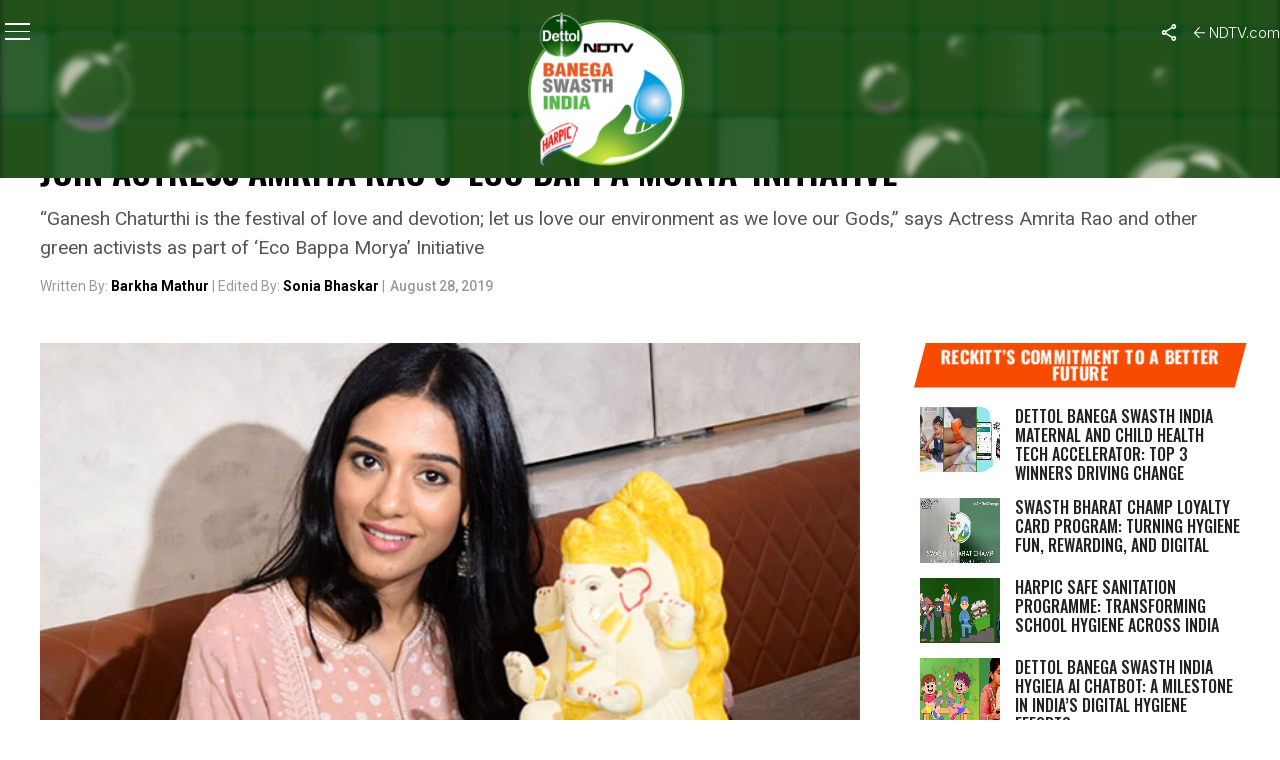

--- FILE ---
content_type: text/html; charset=UTF-8
request_url: https://swachhindia.ndtv.com/green-challenge-ganesh-chaturthi-join-actress-amrita-rao-in-eco-bappa-morya-initiative-37385/
body_size: 35568
content:

<!DOCTYPE html>
<html lang="en-US">

<head>
    <meta charset="UTF-8">
    <meta name="viewport" id="viewport"
        content="width=device-width, initial-scale=1.0, maximum-scale=1.0, minimum-scale=1.0, user-scalable=no" />
    <link rel="icon" type="image/ico" href="https://www.ndtv.com/images/icons/ndtv.ico">
        <link rel="pingback" href="https://swachhindia.ndtv.com/xmlrpc.php" />
        <meta property="og:type" content="article" />
                <meta property="og:image" content="https://w.ndtvimg.com/sites/3/2019/08/28130630/amrita-rao-660x330.jpg" />
    <meta name="twitter:image" content="https://w.ndtvimg.com/sites/3/2019/08/28130630/amrita-rao-660x330.jpg" />
        <meta property="og:url" content="https://swachhindia.ndtv.com/green-challenge-ganesh-chaturthi-join-actress-amrita-rao-in-eco-bappa-morya-initiative-37385/" />
    <meta property="og:title" content="Up For The Green Challenge This Ganesh Chaturthi? Then Join Actress Amrita Rao’s ‘Eco Bappa Morya’ Initiative" />
    <meta property="og:description" content="“Ganesh Chaturthi is the festival of love and devotion; let us love our environment as we love our Gods,” says Actress Amrita Rao and other green activists as part of ‘Eco Bappa Morya’ Initiative" />
    <meta name="twitter:card" content="summary_large_image">
    <meta name="twitter:url" content="https://swachhindia.ndtv.com/green-challenge-ganesh-chaturthi-join-actress-amrita-rao-in-eco-bappa-morya-initiative-37385/">
    <meta name="twitter:title" content="Up For The Green Challenge This Ganesh Chaturthi? Then Join Actress Amrita Rao’s ‘Eco Bappa Morya’ Initiative">
    <meta name="twitter:description" content="“Ganesh Chaturthi is the festival of love and devotion; let us love our environment as we love our Gods,” says Actress Amrita Rao and other green activists as part of ‘Eco Bappa Morya’ Initiative">
                <link rel="preconnect" href="https://fonts.googleapis.com">
    <link rel="preconnect" href="https://fonts.gstatic.com" crossorigin>
    <meta name='robots' content='index, follow, max-image-preview:large, max-snippet:-1, max-video-preview:-1' />
	<style>img:is([sizes="auto" i], [sizes^="auto," i]) { contain-intrinsic-size: 3000px 1500px }</style>
	
	<!-- This site is optimized with the Yoast SEO plugin v26.4 - https://yoast.com/wordpress/plugins/seo/ -->
	<title>Up For The Green Challenge This Ganesh Chaturthi? Then Join Actress Amrita Rao’s ‘Eco Bappa Morya’ Initiative | Swachh Warriors</title>
	<meta name="description" content="“Ganesh Chaturthi is the festival of love and devotion; let us love our environment as we love our Gods,” says Actress Amrita Rao and other green activists as part of ‘Eco Bappa Morya’ Initiative" />
	<link rel="canonical" href="https://swachhindia.ndtv.com/green-challenge-ganesh-chaturthi-join-actress-amrita-rao-in-eco-bappa-morya-initiative-37385/" />
	<meta property="og:locale" content="en_US" />
	<meta property="og:type" content="article" />
	<meta property="og:title" content="Up For The Green Challenge This Ganesh Chaturthi? Then Join Actress Amrita Rao’s ‘Eco Bappa Morya’ Initiative | Swachh Warriors" />
	<meta property="og:description" content="“Ganesh Chaturthi is the festival of love and devotion; let us love our environment as we love our Gods,” says Actress Amrita Rao and other green activists as part of ‘Eco Bappa Morya’ Initiative" />
	<meta property="og:url" content="https://swachhindia.ndtv.com/green-challenge-ganesh-chaturthi-join-actress-amrita-rao-in-eco-bappa-morya-initiative-37385/" />
	<meta property="og:site_name" content="NDTV-Dettol Banega Swasth Swachh India" />
	<meta property="article:published_time" content="2019-08-28T08:00:40+00:00" />
	<meta property="article:modified_time" content="2019-08-28T08:11:03+00:00" />
	<meta property="og:image" content="https://w.ndtvimg.com/sites/3/2019/08/28130630/amrita-rao-660x330.jpg" />
	<meta property="og:image:width" content="660" />
	<meta property="og:image:height" content="330" />
	<meta property="og:image:type" content="image/jpeg" />
	<meta name="author" content="Barkha Mathur" />
	<meta name="twitter:card" content="summary_large_image" />
	<meta name="twitter:label1" content="Written by" />
	<meta name="twitter:data1" content="Barkha Mathur" />
	<meta name="twitter:label2" content="Est. reading time" />
	<meta name="twitter:data2" content="6 minutes" />
	<script type="application/ld+json" class="yoast-schema-graph">{"@context":"https://schema.org","@graph":[{"@type":"Article","@id":"https://swachhindia.ndtv.com/green-challenge-ganesh-chaturthi-join-actress-amrita-rao-in-eco-bappa-morya-initiative-37385/#article","isPartOf":{"@id":"https://swachhindia.ndtv.com/green-challenge-ganesh-chaturthi-join-actress-amrita-rao-in-eco-bappa-morya-initiative-37385/"},"author":[{"@id":"https://swachhindia.ndtv.com/#/schema/person/3ce9877301ad31c1a03737bdb1d92675"}],"headline":"Up For The Green Challenge This Ganesh Chaturthi? Then Join Actress Amrita Rao’s ‘Eco Bappa Morya’ Initiative","datePublished":"2019-08-28T08:00:40+00:00","dateModified":"2019-08-28T08:11:03+00:00","mainEntityOfPage":{"@id":"https://swachhindia.ndtv.com/green-challenge-ganesh-chaturthi-join-actress-amrita-rao-in-eco-bappa-morya-initiative-37385/"},"wordCount":1317,"commentCount":0,"publisher":{"@id":"https://swachhindia.ndtv.com/#organization"},"image":{"@id":"https://swachhindia.ndtv.com/green-challenge-ganesh-chaturthi-join-actress-amrita-rao-in-eco-bappa-morya-initiative-37385/#primaryimage"},"thumbnailUrl":"https://w.ndtvimg.com/sites/3/2019/08/28130630/amrita-rao-660x330.jpg","keywords":["Ganesh Chaturthi","Maharashtra","Water Pollution"],"articleSection":["Ganesh Chaturthi","Maharashtra","Swachh Warriors"],"inLanguage":"en-US","potentialAction":[{"@type":"CommentAction","name":"Comment","target":["https://swachhindia.ndtv.com/green-challenge-ganesh-chaturthi-join-actress-amrita-rao-in-eco-bappa-morya-initiative-37385/#respond"]}]},{"@type":"WebPage","@id":"https://swachhindia.ndtv.com/green-challenge-ganesh-chaturthi-join-actress-amrita-rao-in-eco-bappa-morya-initiative-37385/","url":"https://swachhindia.ndtv.com/green-challenge-ganesh-chaturthi-join-actress-amrita-rao-in-eco-bappa-morya-initiative-37385/","name":"Up For The Green Challenge This Ganesh Chaturthi? Then Join Actress Amrita Rao’s ‘Eco Bappa Morya’ Initiative | Swachh Warriors","isPartOf":{"@id":"https://swachhindia.ndtv.com/#website"},"primaryImageOfPage":{"@id":"https://swachhindia.ndtv.com/green-challenge-ganesh-chaturthi-join-actress-amrita-rao-in-eco-bappa-morya-initiative-37385/#primaryimage"},"image":{"@id":"https://swachhindia.ndtv.com/green-challenge-ganesh-chaturthi-join-actress-amrita-rao-in-eco-bappa-morya-initiative-37385/#primaryimage"},"thumbnailUrl":"https://w.ndtvimg.com/sites/3/2019/08/28130630/amrita-rao-660x330.jpg","datePublished":"2019-08-28T08:00:40+00:00","dateModified":"2019-08-28T08:11:03+00:00","description":"“Ganesh Chaturthi is the festival of love and devotion; let us love our environment as we love our Gods,” says Actress Amrita Rao and other green activists as part of ‘Eco Bappa Morya’ Initiative","breadcrumb":{"@id":"https://swachhindia.ndtv.com/green-challenge-ganesh-chaturthi-join-actress-amrita-rao-in-eco-bappa-morya-initiative-37385/#breadcrumb"},"inLanguage":"en-US","potentialAction":[{"@type":"ReadAction","target":["https://swachhindia.ndtv.com/green-challenge-ganesh-chaturthi-join-actress-amrita-rao-in-eco-bappa-morya-initiative-37385/"]}]},{"@type":"ImageObject","inLanguage":"en-US","@id":"https://swachhindia.ndtv.com/green-challenge-ganesh-chaturthi-join-actress-amrita-rao-in-eco-bappa-morya-initiative-37385/#primaryimage","url":"https://w.ndtvimg.com/sites/3/2019/08/28130630/amrita-rao-660x330.jpg","contentUrl":"https://w.ndtvimg.com/sites/3/2019/08/28130630/amrita-rao-660x330.jpg","width":660,"height":330,"caption":"“Let’s not allow our love for Lord Ganesha compromise the health of our water bodies and environment,” says Actress Amrita Rao promoting eco-friendly idols for this Ganesh Chaturthi"},{"@type":"BreadcrumbList","@id":"https://swachhindia.ndtv.com/green-challenge-ganesh-chaturthi-join-actress-amrita-rao-in-eco-bappa-morya-initiative-37385/#breadcrumb","itemListElement":[{"@type":"ListItem","position":1,"name":"Home","item":"https://swachhindia.ndtv.com/"},{"@type":"ListItem","position":2,"name":"Up For The Green Challenge This Ganesh Chaturthi? Then Join Actress Amrita Rao’s ‘Eco Bappa Morya’ Initiative"}]},{"@type":"WebSite","@id":"https://swachhindia.ndtv.com/#website","url":"https://swachhindia.ndtv.com/","name":"NDTV-Dettol Banega Swasth Swachh India","description":"","publisher":{"@id":"https://swachhindia.ndtv.com/#organization"},"potentialAction":[{"@type":"SearchAction","target":{"@type":"EntryPoint","urlTemplate":"https://swachhindia.ndtv.com/?s={search_term_string}"},"query-input":{"@type":"PropertyValueSpecification","valueRequired":true,"valueName":"search_term_string"}}],"inLanguage":"en-US"},{"@type":"Organization","@id":"https://swachhindia.ndtv.com/#organization","name":"NDTV-Dettol Banega Swasth Swachh India","url":"https://swachhindia.ndtv.com/","logo":{"@type":"ImageObject","inLanguage":"en-US","@id":"https://swachhindia.ndtv.com/#/schema/logo/image/","url":"https://w.ndtvimg.com/sites/3/2024/03/19112149/BSI-10-Year-OG.png","contentUrl":"https://w.ndtvimg.com/sites/3/2024/03/19112149/BSI-10-Year-OG.png","width":1200,"height":630,"caption":"NDTV-Dettol Banega Swasth Swachh India"},"image":{"@id":"https://swachhindia.ndtv.com/#/schema/logo/image/"}},{"@type":"Person","@id":"https://swachhindia.ndtv.com/#/schema/person/3ce9877301ad31c1a03737bdb1d92675","name":"Barkha Mathur","image":{"@type":"ImageObject","inLanguage":"en-US","@id":"https://swachhindia.ndtv.com/#/schema/person/image/3cb2d3bdc075bb4b3b6febc8d1b66447","url":"https://secure.gravatar.com/avatar/d502f55bd25e434c5d513a4eebe52e81c8b39ac1abe81b0c52be59a8bbdeb552?s=96&d=mm&r=g","contentUrl":"https://secure.gravatar.com/avatar/d502f55bd25e434c5d513a4eebe52e81c8b39ac1abe81b0c52be59a8bbdeb552?s=96&d=mm&r=g","caption":"Barkha Mathur"},"url":"https://swachhindia.ndtv.com/author/barkhamathur/"}]}</script>
	<!-- / Yoast SEO plugin. -->


<link rel='dns-prefetch' href='//ajax.googleapis.com' />
<link rel='dns-prefetch' href='//fonts.googleapis.com' />
<link rel='dns-prefetch' href='//cdn.ndtv.com' />
<link rel='dns-prefetch' href='//drop.ndtv.com' />
<script type="text/javascript">
/* <![CDATA[ */
window._wpemojiSettings = {"baseUrl":"https:\/\/s.w.org\/images\/core\/emoji\/16.0.1\/72x72\/","ext":".png","svgUrl":"https:\/\/s.w.org\/images\/core\/emoji\/16.0.1\/svg\/","svgExt":".svg","source":{"concatemoji":"https:\/\/swachhindia.ndtv.com\/wp-includes\/js\/wp-emoji-release.min.js?ver=6.8.3"}};
/*! This file is auto-generated */
!function(s,n){var o,i,e;function c(e){try{var t={supportTests:e,timestamp:(new Date).valueOf()};sessionStorage.setItem(o,JSON.stringify(t))}catch(e){}}function p(e,t,n){e.clearRect(0,0,e.canvas.width,e.canvas.height),e.fillText(t,0,0);var t=new Uint32Array(e.getImageData(0,0,e.canvas.width,e.canvas.height).data),a=(e.clearRect(0,0,e.canvas.width,e.canvas.height),e.fillText(n,0,0),new Uint32Array(e.getImageData(0,0,e.canvas.width,e.canvas.height).data));return t.every(function(e,t){return e===a[t]})}function u(e,t){e.clearRect(0,0,e.canvas.width,e.canvas.height),e.fillText(t,0,0);for(var n=e.getImageData(16,16,1,1),a=0;a<n.data.length;a++)if(0!==n.data[a])return!1;return!0}function f(e,t,n,a){switch(t){case"flag":return n(e,"\ud83c\udff3\ufe0f\u200d\u26a7\ufe0f","\ud83c\udff3\ufe0f\u200b\u26a7\ufe0f")?!1:!n(e,"\ud83c\udde8\ud83c\uddf6","\ud83c\udde8\u200b\ud83c\uddf6")&&!n(e,"\ud83c\udff4\udb40\udc67\udb40\udc62\udb40\udc65\udb40\udc6e\udb40\udc67\udb40\udc7f","\ud83c\udff4\u200b\udb40\udc67\u200b\udb40\udc62\u200b\udb40\udc65\u200b\udb40\udc6e\u200b\udb40\udc67\u200b\udb40\udc7f");case"emoji":return!a(e,"\ud83e\udedf")}return!1}function g(e,t,n,a){var r="undefined"!=typeof WorkerGlobalScope&&self instanceof WorkerGlobalScope?new OffscreenCanvas(300,150):s.createElement("canvas"),o=r.getContext("2d",{willReadFrequently:!0}),i=(o.textBaseline="top",o.font="600 32px Arial",{});return e.forEach(function(e){i[e]=t(o,e,n,a)}),i}function t(e){var t=s.createElement("script");t.src=e,t.defer=!0,s.head.appendChild(t)}"undefined"!=typeof Promise&&(o="wpEmojiSettingsSupports",i=["flag","emoji"],n.supports={everything:!0,everythingExceptFlag:!0},e=new Promise(function(e){s.addEventListener("DOMContentLoaded",e,{once:!0})}),new Promise(function(t){var n=function(){try{var e=JSON.parse(sessionStorage.getItem(o));if("object"==typeof e&&"number"==typeof e.timestamp&&(new Date).valueOf()<e.timestamp+604800&&"object"==typeof e.supportTests)return e.supportTests}catch(e){}return null}();if(!n){if("undefined"!=typeof Worker&&"undefined"!=typeof OffscreenCanvas&&"undefined"!=typeof URL&&URL.createObjectURL&&"undefined"!=typeof Blob)try{var e="postMessage("+g.toString()+"("+[JSON.stringify(i),f.toString(),p.toString(),u.toString()].join(",")+"));",a=new Blob([e],{type:"text/javascript"}),r=new Worker(URL.createObjectURL(a),{name:"wpTestEmojiSupports"});return void(r.onmessage=function(e){c(n=e.data),r.terminate(),t(n)})}catch(e){}c(n=g(i,f,p,u))}t(n)}).then(function(e){for(var t in e)n.supports[t]=e[t],n.supports.everything=n.supports.everything&&n.supports[t],"flag"!==t&&(n.supports.everythingExceptFlag=n.supports.everythingExceptFlag&&n.supports[t]);n.supports.everythingExceptFlag=n.supports.everythingExceptFlag&&!n.supports.flag,n.DOMReady=!1,n.readyCallback=function(){n.DOMReady=!0}}).then(function(){return e}).then(function(){var e;n.supports.everything||(n.readyCallback(),(e=n.source||{}).concatemoji?t(e.concatemoji):e.wpemoji&&e.twemoji&&(t(e.twemoji),t(e.wpemoji)))}))}((window,document),window._wpemojiSettings);
/* ]]> */
</script>
<style id='wp-emoji-styles-inline-css' type='text/css'>

	img.wp-smiley, img.emoji {
		display: inline !important;
		border: none !important;
		box-shadow: none !important;
		height: 1em !important;
		width: 1em !important;
		margin: 0 0.07em !important;
		vertical-align: -0.1em !important;
		background: none !important;
		padding: 0 !important;
	}
</style>
<link rel='stylesheet' id='wp-block-library-css' href='https://swachhindia.ndtv.com/wp-includes/css/dist/block-library/style.min.css?ver=6.8.3' type='text/css' media='all' />
<style id='classic-theme-styles-inline-css' type='text/css'>
/*! This file is auto-generated */
.wp-block-button__link{color:#fff;background-color:#32373c;border-radius:9999px;box-shadow:none;text-decoration:none;padding:calc(.667em + 2px) calc(1.333em + 2px);font-size:1.125em}.wp-block-file__button{background:#32373c;color:#fff;text-decoration:none}
</style>
<style id='co-authors-plus-coauthors-style-inline-css' type='text/css'>
.wp-block-co-authors-plus-coauthors.is-layout-flow [class*=wp-block-co-authors-plus]{display:inline}

</style>
<style id='co-authors-plus-avatar-style-inline-css' type='text/css'>
.wp-block-co-authors-plus-avatar :where(img){height:auto;max-width:100%;vertical-align:bottom}.wp-block-co-authors-plus-coauthors.is-layout-flow .wp-block-co-authors-plus-avatar :where(img){vertical-align:middle}.wp-block-co-authors-plus-avatar:is(.alignleft,.alignright){display:table}.wp-block-co-authors-plus-avatar.aligncenter{display:table;margin-inline:auto}

</style>
<style id='co-authors-plus-image-style-inline-css' type='text/css'>
.wp-block-co-authors-plus-image{margin-bottom:0}.wp-block-co-authors-plus-image :where(img){height:auto;max-width:100%;vertical-align:bottom}.wp-block-co-authors-plus-coauthors.is-layout-flow .wp-block-co-authors-plus-image :where(img){vertical-align:middle}.wp-block-co-authors-plus-image:is(.alignfull,.alignwide) :where(img){width:100%}.wp-block-co-authors-plus-image:is(.alignleft,.alignright){display:table}.wp-block-co-authors-plus-image.aligncenter{display:table;margin-inline:auto}

</style>
<style id='global-styles-inline-css' type='text/css'>
:root{--wp--preset--aspect-ratio--square: 1;--wp--preset--aspect-ratio--4-3: 4/3;--wp--preset--aspect-ratio--3-4: 3/4;--wp--preset--aspect-ratio--3-2: 3/2;--wp--preset--aspect-ratio--2-3: 2/3;--wp--preset--aspect-ratio--16-9: 16/9;--wp--preset--aspect-ratio--9-16: 9/16;--wp--preset--color--black: #000000;--wp--preset--color--cyan-bluish-gray: #abb8c3;--wp--preset--color--white: #ffffff;--wp--preset--color--pale-pink: #f78da7;--wp--preset--color--vivid-red: #cf2e2e;--wp--preset--color--luminous-vivid-orange: #ff6900;--wp--preset--color--luminous-vivid-amber: #fcb900;--wp--preset--color--light-green-cyan: #7bdcb5;--wp--preset--color--vivid-green-cyan: #00d084;--wp--preset--color--pale-cyan-blue: #8ed1fc;--wp--preset--color--vivid-cyan-blue: #0693e3;--wp--preset--color--vivid-purple: #9b51e0;--wp--preset--color--: #444;--wp--preset--gradient--vivid-cyan-blue-to-vivid-purple: linear-gradient(135deg,rgba(6,147,227,1) 0%,rgb(155,81,224) 100%);--wp--preset--gradient--light-green-cyan-to-vivid-green-cyan: linear-gradient(135deg,rgb(122,220,180) 0%,rgb(0,208,130) 100%);--wp--preset--gradient--luminous-vivid-amber-to-luminous-vivid-orange: linear-gradient(135deg,rgba(252,185,0,1) 0%,rgba(255,105,0,1) 100%);--wp--preset--gradient--luminous-vivid-orange-to-vivid-red: linear-gradient(135deg,rgba(255,105,0,1) 0%,rgb(207,46,46) 100%);--wp--preset--gradient--very-light-gray-to-cyan-bluish-gray: linear-gradient(135deg,rgb(238,238,238) 0%,rgb(169,184,195) 100%);--wp--preset--gradient--cool-to-warm-spectrum: linear-gradient(135deg,rgb(74,234,220) 0%,rgb(151,120,209) 20%,rgb(207,42,186) 40%,rgb(238,44,130) 60%,rgb(251,105,98) 80%,rgb(254,248,76) 100%);--wp--preset--gradient--blush-light-purple: linear-gradient(135deg,rgb(255,206,236) 0%,rgb(152,150,240) 100%);--wp--preset--gradient--blush-bordeaux: linear-gradient(135deg,rgb(254,205,165) 0%,rgb(254,45,45) 50%,rgb(107,0,62) 100%);--wp--preset--gradient--luminous-dusk: linear-gradient(135deg,rgb(255,203,112) 0%,rgb(199,81,192) 50%,rgb(65,88,208) 100%);--wp--preset--gradient--pale-ocean: linear-gradient(135deg,rgb(255,245,203) 0%,rgb(182,227,212) 50%,rgb(51,167,181) 100%);--wp--preset--gradient--electric-grass: linear-gradient(135deg,rgb(202,248,128) 0%,rgb(113,206,126) 100%);--wp--preset--gradient--midnight: linear-gradient(135deg,rgb(2,3,129) 0%,rgb(40,116,252) 100%);--wp--preset--font-size--small: 13px;--wp--preset--font-size--medium: 20px;--wp--preset--font-size--large: 36px;--wp--preset--font-size--x-large: 42px;--wp--preset--spacing--20: 0.44rem;--wp--preset--spacing--30: 0.67rem;--wp--preset--spacing--40: 1rem;--wp--preset--spacing--50: 1.5rem;--wp--preset--spacing--60: 2.25rem;--wp--preset--spacing--70: 3.38rem;--wp--preset--spacing--80: 5.06rem;--wp--preset--shadow--natural: 6px 6px 9px rgba(0, 0, 0, 0.2);--wp--preset--shadow--deep: 12px 12px 50px rgba(0, 0, 0, 0.4);--wp--preset--shadow--sharp: 6px 6px 0px rgba(0, 0, 0, 0.2);--wp--preset--shadow--outlined: 6px 6px 0px -3px rgba(255, 255, 255, 1), 6px 6px rgba(0, 0, 0, 1);--wp--preset--shadow--crisp: 6px 6px 0px rgba(0, 0, 0, 1);}:where(.is-layout-flex){gap: 0.5em;}:where(.is-layout-grid){gap: 0.5em;}body .is-layout-flex{display: flex;}.is-layout-flex{flex-wrap: wrap;align-items: center;}.is-layout-flex > :is(*, div){margin: 0;}body .is-layout-grid{display: grid;}.is-layout-grid > :is(*, div){margin: 0;}:where(.wp-block-columns.is-layout-flex){gap: 2em;}:where(.wp-block-columns.is-layout-grid){gap: 2em;}:where(.wp-block-post-template.is-layout-flex){gap: 1.25em;}:where(.wp-block-post-template.is-layout-grid){gap: 1.25em;}.has-black-color{color: var(--wp--preset--color--black) !important;}.has-cyan-bluish-gray-color{color: var(--wp--preset--color--cyan-bluish-gray) !important;}.has-white-color{color: var(--wp--preset--color--white) !important;}.has-pale-pink-color{color: var(--wp--preset--color--pale-pink) !important;}.has-vivid-red-color{color: var(--wp--preset--color--vivid-red) !important;}.has-luminous-vivid-orange-color{color: var(--wp--preset--color--luminous-vivid-orange) !important;}.has-luminous-vivid-amber-color{color: var(--wp--preset--color--luminous-vivid-amber) !important;}.has-light-green-cyan-color{color: var(--wp--preset--color--light-green-cyan) !important;}.has-vivid-green-cyan-color{color: var(--wp--preset--color--vivid-green-cyan) !important;}.has-pale-cyan-blue-color{color: var(--wp--preset--color--pale-cyan-blue) !important;}.has-vivid-cyan-blue-color{color: var(--wp--preset--color--vivid-cyan-blue) !important;}.has-vivid-purple-color{color: var(--wp--preset--color--vivid-purple) !important;}.has-black-background-color{background-color: var(--wp--preset--color--black) !important;}.has-cyan-bluish-gray-background-color{background-color: var(--wp--preset--color--cyan-bluish-gray) !important;}.has-white-background-color{background-color: var(--wp--preset--color--white) !important;}.has-pale-pink-background-color{background-color: var(--wp--preset--color--pale-pink) !important;}.has-vivid-red-background-color{background-color: var(--wp--preset--color--vivid-red) !important;}.has-luminous-vivid-orange-background-color{background-color: var(--wp--preset--color--luminous-vivid-orange) !important;}.has-luminous-vivid-amber-background-color{background-color: var(--wp--preset--color--luminous-vivid-amber) !important;}.has-light-green-cyan-background-color{background-color: var(--wp--preset--color--light-green-cyan) !important;}.has-vivid-green-cyan-background-color{background-color: var(--wp--preset--color--vivid-green-cyan) !important;}.has-pale-cyan-blue-background-color{background-color: var(--wp--preset--color--pale-cyan-blue) !important;}.has-vivid-cyan-blue-background-color{background-color: var(--wp--preset--color--vivid-cyan-blue) !important;}.has-vivid-purple-background-color{background-color: var(--wp--preset--color--vivid-purple) !important;}.has-black-border-color{border-color: var(--wp--preset--color--black) !important;}.has-cyan-bluish-gray-border-color{border-color: var(--wp--preset--color--cyan-bluish-gray) !important;}.has-white-border-color{border-color: var(--wp--preset--color--white) !important;}.has-pale-pink-border-color{border-color: var(--wp--preset--color--pale-pink) !important;}.has-vivid-red-border-color{border-color: var(--wp--preset--color--vivid-red) !important;}.has-luminous-vivid-orange-border-color{border-color: var(--wp--preset--color--luminous-vivid-orange) !important;}.has-luminous-vivid-amber-border-color{border-color: var(--wp--preset--color--luminous-vivid-amber) !important;}.has-light-green-cyan-border-color{border-color: var(--wp--preset--color--light-green-cyan) !important;}.has-vivid-green-cyan-border-color{border-color: var(--wp--preset--color--vivid-green-cyan) !important;}.has-pale-cyan-blue-border-color{border-color: var(--wp--preset--color--pale-cyan-blue) !important;}.has-vivid-cyan-blue-border-color{border-color: var(--wp--preset--color--vivid-cyan-blue) !important;}.has-vivid-purple-border-color{border-color: var(--wp--preset--color--vivid-purple) !important;}.has-vivid-cyan-blue-to-vivid-purple-gradient-background{background: var(--wp--preset--gradient--vivid-cyan-blue-to-vivid-purple) !important;}.has-light-green-cyan-to-vivid-green-cyan-gradient-background{background: var(--wp--preset--gradient--light-green-cyan-to-vivid-green-cyan) !important;}.has-luminous-vivid-amber-to-luminous-vivid-orange-gradient-background{background: var(--wp--preset--gradient--luminous-vivid-amber-to-luminous-vivid-orange) !important;}.has-luminous-vivid-orange-to-vivid-red-gradient-background{background: var(--wp--preset--gradient--luminous-vivid-orange-to-vivid-red) !important;}.has-very-light-gray-to-cyan-bluish-gray-gradient-background{background: var(--wp--preset--gradient--very-light-gray-to-cyan-bluish-gray) !important;}.has-cool-to-warm-spectrum-gradient-background{background: var(--wp--preset--gradient--cool-to-warm-spectrum) !important;}.has-blush-light-purple-gradient-background{background: var(--wp--preset--gradient--blush-light-purple) !important;}.has-blush-bordeaux-gradient-background{background: var(--wp--preset--gradient--blush-bordeaux) !important;}.has-luminous-dusk-gradient-background{background: var(--wp--preset--gradient--luminous-dusk) !important;}.has-pale-ocean-gradient-background{background: var(--wp--preset--gradient--pale-ocean) !important;}.has-electric-grass-gradient-background{background: var(--wp--preset--gradient--electric-grass) !important;}.has-midnight-gradient-background{background: var(--wp--preset--gradient--midnight) !important;}.has-small-font-size{font-size: var(--wp--preset--font-size--small) !important;}.has-medium-font-size{font-size: var(--wp--preset--font-size--medium) !important;}.has-large-font-size{font-size: var(--wp--preset--font-size--large) !important;}.has-x-large-font-size{font-size: var(--wp--preset--font-size--x-large) !important;}
:where(.wp-block-post-template.is-layout-flex){gap: 1.25em;}:where(.wp-block-post-template.is-layout-grid){gap: 1.25em;}
:where(.wp-block-columns.is-layout-flex){gap: 2em;}:where(.wp-block-columns.is-layout-grid){gap: 2em;}
:root :where(.wp-block-pullquote){font-size: 1.5em;line-height: 1.6;}
</style>
<link rel='stylesheet' id='ql-jquery-ui-css' href='//ajax.googleapis.com/ajax/libs/jqueryui/1.12.1/themes/smoothness/jquery-ui.css?ver=6.8.3' type='text/css' media='all' />
<link rel='stylesheet' id='ce_responsive-css' href='https://swachhindia.ndtv.com/wp-content/plugins/simple-embed-code/css/video-container.min.css?ver=2.5.1' type='text/css' media='all' />
<link crossorigin="anonymous" rel='stylesheet' id='google-fonts-css' href='https://fonts.googleapis.com/css2?family=Inter:ital,opsz,wght@0,14..32,100..900;1,14..32,100..900&#038;family=Oswald:wght@200..700&#038;display=swap' type='text/css' media='all' />
<link rel='stylesheet' id='swiper-css-css' href='https://swachhindia.ndtv.com/wp-content/themes/bsitfive/css/swiper-bundle.min.css?ver=6.8.3' type='text/css' media='all' />
<link rel='stylesheet' id='swachh-reset-style-css' href='https://swachhindia.ndtv.com/wp-content/themes/bsitfive/css/reset_3.css?ver=1.0' type='text/css' media='all' />
<link rel='stylesheet' id='swachh-header-style-css' href='https://cdn.ndtv.com/ui/special/2025/bsi/css/header.css?ver=5.0' type='text/css' media='all' />
<link rel='stylesheet' id='swachh-footer-style-css' href='https://cdn.ndtv.com/ui/special/2025/bsi/css/footer.css?ver=4.0' type='text/css' media='all' />
<link rel='stylesheet' id='mvp-custom-style-css' href='https://swachhindia.ndtv.com/wp-content/themes/bsitfive/style.css?ver=5.39' type='text/css' media='all' />
<style id='mvp-custom-style-inline-css' type='text/css'>


#mvp-wallpaper {
	background: url() no-repeat 50% 0;
	}

#mvp-foot-copy a {
	color: #0be6af;
        display: block;    
	}

#mvp-content-main p a,
#mvp-content-main ul a,
#mvp-content-main ol a,
.mvp-post-add-main p a,
.mvp-post-add-main ul a,
.mvp-post-add-main ol a {
	box-shadow: inset 0 -4px 0 #0be6af;
	}

#mvp-content-main p a:hover,
#mvp-content-main ul a:hover,
#mvp-content-main ol a:hover,
.mvp-post-add-main p a:hover,
.mvp-post-add-main ul a:hover,
.mvp-post-add-main ol a:hover {
	background: #0be6af;
	}

a,
a:visited,
.post-info-name a,
.woocommerce .woocommerce-breadcrumb a {
	color: #ff005b;
	}

#mvp-side-wrap a:hover {
	color: #ff005b;
	}

.mvp-fly-top:hover,
.mvp-vid-box-wrap,
ul.mvp-soc-mob-list li.mvp-soc-mob-com {
	background: #0be6af;
	}

nav.mvp-fly-nav-menu ul li.menu-item-has-children:after,
.mvp-feat1-left-wrap span.mvp-cd-cat,
.mvp-widget-feat1-top-story span.mvp-cd-cat,
.mvp-widget-feat2-left-cont span.mvp-cd-cat,
.mvp-widget-dark-feat span.mvp-cd-cat,
.mvp-widget-dark-sub span.mvp-cd-cat,
.mvp-vid-wide-text span.mvp-cd-cat,
.mvp-feat2-top-text span.mvp-cd-cat,
.mvp-feat3-main-story span.mvp-cd-cat,
.mvp-feat3-sub-text span.mvp-cd-cat,
.mvp-feat4-main-text span.mvp-cd-cat,
.woocommerce-message:before,
.woocommerce-info:before,
.woocommerce-message:before {
	color: #0be6af;
	}

#searchform input,
.mvp-authors-name {
	border-bottom: 1px solid #0be6af;
	}

.mvp-fly-top:hover {
	border-top: 1px solid #0be6af;
	border-left: 1px solid #0be6af;
	border-bottom: 1px solid #0be6af;
	}

.woocommerce .widget_price_filter .ui-slider .ui-slider-handle,
.woocommerce #respond input#submit.alt,
.woocommerce a.button.alt,
.woocommerce button.button.alt,
.woocommerce input.button.alt,
.woocommerce #respond input#submit.alt:hover,
.woocommerce a.button.alt:hover,
.woocommerce button.button.alt:hover,
.woocommerce input.button.alt:hover {
	background-color: #0be6af;
	}

.woocommerce-error,
.woocommerce-info,
.woocommerce-message {
	border-top-color: #0be6af;
	}

ul.mvp-feat1-list-buts li.active span.mvp-feat1-list-but,
span.mvp-widget-home-title,
span.mvp-post-cat,
span.mvp-feat1-pop-head {
	background: #ff005b;
	}

.woocommerce span.onsale {
	background-color: #ff005b;
	}

.mvp-widget-feat2-side-more-but,
.woocommerce .star-rating span:before,
span.mvp-prev-next-label,
.mvp-cat-date-wrap .sticky {
	color: #ff005b !important;
	}

#mvp-main-nav-top,
#mvp-fly-wrap,
.mvp-soc-mob-right,
#mvp-main-nav-small-cont {
	background: #000000;
	}

#mvp-main-nav-small .mvp-fly-but-wrap span,
#mvp-main-nav-small .mvp-search-but-wrap span,
.mvp-nav-top-left .mvp-fly-but-wrap span,
#mvp-fly-wrap .mvp-fly-but-wrap span {
	background: #555555;
	}

.mvp-nav-top-right .mvp-nav-search-but,
span.mvp-fly-soc-head,
.mvp-soc-mob-right i,
#mvp-main-nav-small span.mvp-nav-search-but,
#mvp-main-nav-small .mvp-nav-menu ul li a  {
	color: #555555;
	}

#mvp-main-nav-small .mvp-nav-menu ul li.menu-item-has-children a:after {
	border-color: #555555 transparent transparent transparent;
	}

#mvp-nav-top-wrap span.mvp-nav-search-but:hover,
#mvp-main-nav-small span.mvp-nav-search-but:hover {
	color: #0be6af;
	}

#mvp-nav-top-wrap .mvp-fly-but-wrap:hover span,
#mvp-main-nav-small .mvp-fly-but-wrap:hover span,
span.mvp-woo-cart-num:hover {
	background: #0be6af;
	}

#mvp-main-nav-bot-cont {
	background: #ffffff;
	}

#mvp-nav-bot-wrap .mvp-fly-but-wrap span,
#mvp-nav-bot-wrap .mvp-search-but-wrap span {
	background: #929292;
	}

#mvp-nav-bot-wrap span.mvp-nav-search-but,
#mvp-nav-bot-wrap .mvp-nav-menu ul li a {
	color: #929292;
	}

#mvp-nav-bot-wrap .mvp-nav-menu ul li.menu-item-has-children a:after {
	border-color: #929292 transparent transparent transparent;
	}

.mvp-nav-menu ul li:hover a {
	border-bottom: 5px solid #0be6af;
	}

#mvp-nav-bot-wrap .mvp-fly-but-wrap:hover span {
	background: #0be6af;
	}

#mvp-nav-bot-wrap span.mvp-nav-search-but:hover {
	color: #0be6af;
	}

body,
.mvp-feat1-feat-text p,
.mvp-feat2-top-text p,
.mvp-feat3-main-text p,
.mvp-feat3-sub-text p,
#searchform input,
.mvp-author-info-text,
span.mvp-post-excerpt,
.mvp-nav-menu ul li ul.sub-menu li a,
nav.mvp-fly-nav-menu ul li a,
.mvp-ad-label,
span.mvp-feat-caption,
.mvp-post-tags a,
.mvp-post-tags a:visited,
span.mvp-author-box-name a,
#mvp-author-box-text p,
.mvp-post-gallery-text p,
ul.mvp-soc-mob-list li span,
#comments,
h3#reply-title,
h2.comments,
#mvp-foot-copy p,
span.mvp-fly-soc-head,
.mvp-post-tags-header,
span.mvp-prev-next-label,
span.mvp-post-add-link-but,
#mvp-comments-button a,
#mvp-comments-button span.mvp-comment-but-text,
.woocommerce ul.product_list_widget span.product-title,
.woocommerce ul.product_list_widget li a,
.woocommerce #reviews #comments ol.commentlist li .comment-text p.meta,
.woocommerce div.product p.price,
.woocommerce div.product p.price ins,
.woocommerce div.product p.price del,
.woocommerce ul.products li.product .price del,
.woocommerce ul.products li.product .price ins,
.woocommerce ul.products li.product .price,
.woocommerce #respond input#submit,
.woocommerce a.button,
.woocommerce button.button,
.woocommerce input.button,
.woocommerce .widget_price_filter .price_slider_amount .button,
.woocommerce span.onsale,
.woocommerce-review-link,
#woo-content p.woocommerce-result-count,
.woocommerce div.product .woocommerce-tabs ul.tabs li a,
a.mvp-inf-more-but,
span.mvp-cont-read-but,
span.mvp-cd-cat,
span.mvp-cd-date,
.mvp-feat4-main-text p,
span.mvp-woo-cart-num,
span.mvp-widget-home-title2,
.wp-caption,
#mvp-content-main p.wp-caption-text,
.gallery-caption,
.mvp-post-add-main p.wp-caption-text,
#bbpress-forums,
#bbpress-forums p,
.protected-post-form input,
#mvp-feat6-text p {
	font-family: 'Roboto', sans-serif;
	}

.mvp-blog-story-text p,
span.mvp-author-page-desc,
#mvp-404 p,
.mvp-widget-feat1-bot-text p,
.mvp-widget-feat2-left-text p,
.mvp-flex-story-text p,
.mvp-search-text p,
#mvp-content-main p,
.mvp-post-add-main p,
#mvp-content-main ul li,
#mvp-content-main ol li,
.rwp-summary,
.rwp-u-review__comment,
.mvp-feat5-mid-main-text p,
.mvp-feat5-small-main-text p,
#mvp-content-main .wp-block-button__link,
.wp-block-audio figcaption,
.wp-block-video figcaption,
.wp-block-embed figcaption,
.wp-block-verse pre,
pre.wp-block-verse {
	font-family: 'PT Serif', sans-serif;
	}

.mvp-nav-menu ul li a,
#mvp-foot-menu ul li a {
	font-family: 'Oswald', sans-serif;
	}


.mvp-feat1-sub-text h2,
.mvp-feat1-pop-text h2,
.mvp-feat1-list-text h2,
.mvp-widget-feat1-top-text h2,
.mvp-widget-feat1-bot-text h2,
.mvp-widget-dark-feat-text h2,
.mvp-widget-dark-sub-text h2,
.mvp-widget-feat2-left-text h2,
.mvp-widget-feat2-right-text h2,
.mvp-blog-story-text h2,
.mvp-flex-story-text h2,
.mvp-vid-wide-more-text p,
.mvp-prev-next-text p,
.mvp-related-text,
.mvp-post-more-text p,
h2.mvp-authors-latest a,
.mvp-feat2-bot-text h2,
.mvp-feat3-sub-text h2,
.mvp-feat3-main-text h2,
.mvp-feat4-main-text h2,
.mvp-feat5-text h2,
.mvp-feat5-mid-main-text h2,
.mvp-feat5-small-main-text h2,
.mvp-feat5-mid-sub-text h2,
#mvp-feat6-text h2,
.alp-related-posts-wrapper .alp-related-post .post-title {
	font-family: 'Oswald', sans-serif;
	}

.mvp-feat2-top-text h2,
.mvp-feat1-feat-text h2,
h1.mvp-post-title,
h1.mvp-post-title-wide,
.mvp-drop-nav-title h4,
#mvp-content-main blockquote p,
.mvp-post-add-main blockquote p,
#mvp-content-main p.has-large-font-size,
#mvp-404 h1,
#woo-content h1.page-title,
.woocommerce div.product .product_title,
.woocommerce ul.products li.product h3,
.alp-related-posts .current .post-title {
	font-family: 'Oswald', sans-serif;
	}

/*span.mvp-feat1-pop-head,
.mvp-feat1-pop-text:before,
span.mvp-feat1-list-but,
span.mvp-widget-home-title,
.mvp-widget-feat2-side-more,
span.mvp-post-cat,
span.mvp-page-head,
h1.mvp-author-top-head,
.mvp-authors-name,
#mvp-content-main h1,
#mvp-content-main h2,
#mvp-content-main h3,
#mvp-content-main h4,
#mvp-content-main h5,
#mvp-content-main h6,
.woocommerce .related h2,
.woocommerce div.product .woocommerce-tabs .panel h2,
.woocommerce div.product .product_title,
.mvp-feat5-side-list .mvp-feat1-list-img:after {
	font-family: 'Roboto', sans-serif;
	}*/

	

	#mvp-main-nav-top {
		background: #fff;
		padding: 15px 0 0;
		}
	#mvp-fly-wrap,
	.mvp-soc-mob-right,
	#mvp-main-nav-small-cont {
		background: #fff;
		}
	#mvp-main-nav-small .mvp-fly-but-wrap span,
	#mvp-main-nav-small .mvp-search-but-wrap span,
	.mvp-nav-top-left .mvp-fly-but-wrap span,
	#mvp-fly-wrap .mvp-fly-but-wrap span {
		background: #000;
		}
	.mvp-nav-top-right .mvp-nav-search-but,
	span.mvp-fly-soc-head,
	.mvp-soc-mob-right i,
	#mvp-main-nav-small span.mvp-nav-search-but,
	#mvp-main-nav-small .mvp-nav-menu ul li a  {
		color: #000;
		}
	#mvp-main-nav-small .mvp-nav-menu ul li.menu-item-has-children a:after {
		border-color: #000 transparent transparent transparent;
		}
	.mvp-feat1-feat-text h2,
	h1.mvp-post-title,
	.mvp-feat2-top-text h2,
	.mvp-feat3-main-text h2,
	#mvp-content-main blockquote p,
	.mvp-post-add-main blockquote p {
		font-family: 'Anton', sans-serif;
		font-weight: 400;
		letter-spacing: normal;
		}
	.mvp-feat1-feat-text h2,
	.mvp-feat2-top-text h2,
	.mvp-feat3-main-text h2 {
		line-height: 1;
		text-transform: uppercase;
		}
		

	span.mvp-nav-soc-but,
	ul.mvp-fly-soc-list li a,
	span.mvp-woo-cart-num {
		background: rgba(0,0,0,.8);
		}
	span.mvp-woo-cart-icon {
		color: rgba(0,0,0,.8);
		}
	nav.mvp-fly-nav-menu ul li,
	nav.mvp-fly-nav-menu ul li ul.sub-menu {
		border-top: 1px solid rgba(0,0,0,.1);
		}
	nav.mvp-fly-nav-menu ul li a {
		color: #000;
		}
	.mvp-drop-nav-title h4 {
		color: #fff;
		}
		

	.alp-advert {
		display: none;
	}
	.alp-related-posts-wrapper .alp-related-posts .current {
		margin: 0 0 10px;
	}
		

 	.custom-theme .globalNav .top_menu_class a{padding-right:14px;}
@media(min-width:1004px){
    .home .mvp-feat2-bot-img,.home .mvp-widget-feat1-bot-img{height:170px; overflow:hidden}
    .home .mvp-feat2-bot-img img,.home .mvp-widget-feat1-bot-img img{max-height: 170px;width:auto;max-width:none;}
}

#mvp-content-main .new_top10list li{margin-left: 0; padding:15px 0; padding-left: 45px; margin-top: 0;}

.anthem-banner {
    clear: both;
    margin: 30px auto;
    text-align: center;
    background: #f7f7f7;
    float: left;
    width: 100%;
}
@media(max-width:479px){
    .anthem-banner img{max-width:90%}
}

body.custom-theme #mvp-home-widget-wrap.mvp-main-blog-wrap {
    margin-top: 20px;
}

.mvp-post-main-in span.mvp-feat-caption {
    text-align: center;
}
@media only screen and (min-width: 1024px) {
    .mvp-post-main-in span.mvp-feat-caption {
        width: auto;
        padding: 8px 10% 20px 10%;
    }
}

.custom-theme #mvp-main-nav-top .mvp-main-box {width:100%;}
@media screen and (max-width: 479px) {
	.custom-theme #mvp-main-nav-top .mvp-main-box {width:initial;}
}
.page-template-page-cleanathon_hindi #mvp-post-main .mvp-main-blog-wrap.mvp-main-blog-wrap {margin-top: 0;}
.mvp-nav-menu ul li ul.mvp-mega-list li a, .mvp-nav-menu ul li ul.mvp-mega-list li a p {width: 100%;}

#mvp-foot-top .swh_ftr-mid-img {min-height: 450px;}
#mvp-foot-top .swh_ftr-mid-img img {min-height: 510px;}

.home.custom-theme #mvp-main-body-wrap.timeline-main {float: inherit;text-align: center;}
.home.custom-theme #mvp-main-body-wrap.mvp-feat2-bot {float: inherit;}
.home.custom-theme #mvp-main-body-wrap.mvp-feat2-bot {float: inherit;}
.home.custom-theme .timeline-main .mvp-main-box {display: inline-block;text-align: center;}
.home.custom-theme .timeline-main .mvp-feat2-bot-story {float: inherit;margin: 10px 12px 0 0;display: inline-block;vertical-align: top;text-align: left;}
.home.custom-theme #mvp-foot-top img {margin: 0;}
.home.custom-theme .swh_ftr-mid-cnt::after {display: none;}

.mvp-post-feat-img-wide2 img {
  width: 100%;
}

ul.mvp-related-posts-list li{
  margin-bottom: 15px;
}
ul.mvp-post-soc-list li{
  height:40px
}
ul.mvp-post-soc-list li:hover{
height:40px
}
/*.custom-theme .timecount {
    bottom: 36px !important;
    left: -305px !important;
}*/
@media (max-width:767px) {

}

#mvp-content-main ul li,
.mvp-post-add-main ul li {list-style: disc;margin-left: 20px;}
		
</style>
<link rel='stylesheet' id='custom-style-swachh-css' href='https://cdn.ndtv.com/ui/special/2025/bsi/css/custom_theme.css?ver=7.0' type='text/css' media='all' />
<link rel='stylesheet' id='fontawesome-child-css' href='https://swachhindia.ndtv.com/wp-content/themes/bsitfive-child/font-awesome/css/font-awesome.css?ver=6.8.3' type='text/css' media='all' />
<link rel='stylesheet' id='mvp-custom-child-style-css' href='https://swachhindia.ndtv.com/wp-content/themes/bsitfive-child/style.css?ver=1.0.0' type='text/css' media='all' />
<link rel='stylesheet' id='bsi-inside-style-css' href='https://cdn.ndtv.com/ui/special/2025/bsi/css/bsi-inside.css?ver=1.0' type='text/css' media='all' />
<link rel='stylesheet' id='fontawesome-css' href='https://swachhindia.ndtv.com/wp-content/themes/bsitfive-child/font-awesome/css/font-awesome.css?ver=6.8.3' type='text/css' media='all' />
<link crossorigin="anonymous" rel='stylesheet' id='mvp-fonts-css' href='//fonts.googleapis.com/css?family=Roboto%3A300%2C400%2C700%2C900%7COswald%3A400%2C700%7CAdvent+Pro%3A700%7COpen+Sans%3A700%7CAnton%3A400Oswald%3A100%2C200%2C300%2C400%2C500%2C600%2C700%2C800%2C900%7COswald%3A100%2C200%2C300%2C400%2C500%2C600%2C700%2C800%2C900%7CRoboto%3A100%2C200%2C300%2C400%2C500%2C600%2C700%2C800%2C900%7CRoboto%3A100%2C200%2C300%2C400%2C500%2C600%2C700%2C800%2C900%7CPT+Serif%3A100%2C200%2C300%2C400%2C500%2C600%2C700%2C800%2C900%7COswald%3A100%2C200%2C300%2C400%2C500%2C600%2C700%2C800%2C900%26subset%3Dlatin%2Clatin-ext%2Ccyrillic%2Ccyrillic-ext%2Cgreek-ext%2Cgreek%2Cvietnamese' type='text/css' media='all' />
<link rel='stylesheet' id='mvp-media-queries-css' href='https://swachhindia.ndtv.com/wp-content/themes/bsitfive/css/media-queries.css?ver=6.8.3' type='text/css' media='all' />
<link rel='stylesheet' id='coronadesktop2012-css' href='https://drop.ndtv.com/homepage/css/coronadesktop2012.css?ver=all' type='text/css' media='all' />
<style id='rocket-lazyload-inline-css' type='text/css'>
.rll-youtube-player{position:relative;padding-bottom:56.23%;height:0;overflow:hidden;max-width:100%;}.rll-youtube-player:focus-within{outline: 2px solid currentColor;outline-offset: 5px;}.rll-youtube-player iframe{position:absolute;top:0;left:0;width:100%;height:100%;z-index:100;background:0 0}.rll-youtube-player img{bottom:0;display:block;left:0;margin:auto;max-width:100%;width:100%;position:absolute;right:0;top:0;border:none;height:auto;-webkit-transition:.4s all;-moz-transition:.4s all;transition:.4s all}.rll-youtube-player img:hover{-webkit-filter:brightness(75%)}.rll-youtube-player .play{height:100%;width:100%;left:0;top:0;position:absolute;background:url(https://swachhindia.ndtv.com/wp-content/plugins/rocket-lazy-load/assets/img/youtube.png) no-repeat center;background-color: transparent !important;cursor:pointer;border:none;}.wp-embed-responsive .wp-has-aspect-ratio .rll-youtube-player{position:absolute;padding-bottom:0;width:100%;height:100%;top:0;bottom:0;left:0;right:0}
</style>
<script type="text/javascript" src="https://swachhindia.ndtv.com/wp-includes/js/jquery/jquery.min.js?ver=3.7.1" id="jquery-core-js"></script>
<script type="text/javascript" src="https://swachhindia.ndtv.com/wp-includes/js/jquery/jquery-migrate.min.js?ver=3.4.1" id="jquery-migrate-js"></script>
<link rel="EditURI" type="application/rsd+xml" title="RSD" href="https://swachhindia.ndtv.com/xmlrpc.php?rsd" />
<meta name="generator" content="WordPress 6.8.3" />
<link rel='shortlink' href='https://swachhindia.ndtv.com/?p=37385' />
<link rel="alternate" title="oEmbed (JSON)" type="application/json+oembed" href="https://swachhindia.ndtv.com/wp-json/oembed/1.0/embed?url=https%3A%2F%2Fswachhindia.ndtv.com%2Fgreen-challenge-ganesh-chaturthi-join-actress-amrita-rao-in-eco-bappa-morya-initiative-37385%2F" />
<link rel="alternate" title="oEmbed (XML)" type="text/xml+oembed" href="https://swachhindia.ndtv.com/wp-json/oembed/1.0/embed?url=https%3A%2F%2Fswachhindia.ndtv.com%2Fgreen-challenge-ganesh-chaturthi-join-actress-amrita-rao-in-eco-bappa-morya-initiative-37385%2F&#038;format=xml" />
			<style type="text/css">
				.gllr_image_row {
					clear: both;
				}
			</style>
			    <!-- Begin comScore Tag -->
        <script type="text/javascript">
              var _comscore = _comscore || [];
              _comscore.push({ c1: "2", c2: "9548033" });
              (function() {
                var s = document.createElement("script"), el = document.getElementsByTagName("script")[0]; s.async = true;
                s.src = (document.location.protocol == "https:" ? "https://sb" : "http://b") + ".scorecardresearch.com/beacon.js";
                el.parentNode.insertBefore(s, el);
              })();
        </script>
        <noscript>
            <img src="http://b.scorecardresearch.com/p?c1=2&c2=9548033&cv=2.0&cj=1" />
        </noscript>
    <!-- End comScore Tag -->
    <link rel="amphtml" href="https://swachhindia.ndtv.com/green-challenge-ganesh-chaturthi-join-actress-amrita-rao-in-eco-bappa-morya-initiative-37385/amp/"><style type="text/css" id="sns_global_styles">#breakingNews ul li {
  overflow: hidden;
  text-overflow: ellipsis;
  white-space: nowrap;
  width: 100%;
  max-width: 825px;
}
.waste__wrp_title {
  display: block;
  font-size: 18px;
  margin-bottom: 20px;
  font-weight: 700;
}


.bd-uid340 a.read-more, .bd-uid340 .tab1-footer span.bbtn, .bd-uid340 .box-header span.bbtn {
    background: #50ae30 !important;
    border-color: #50ae30 !important;
    color: #FFF !important;
}
.no-bo .tab1-footer .bbtn {
    background: #50ae30;
    border: 1px #f9f9f9 solid;
}

#home_widget_cont1,#home_widget_cont2{display:block !important;}

.lhs_container .widget_custom_html .widget-title h3 {background: #0aad2d;}
.lhs_container .widget_custom_html .widget-title {margin-top: 30px;margin-bottom: 5px;}
.lhs_container .widget_custom_html .widget-sidebar-title {border-top: 3px #0aad2d solid}

.box-news-one .box-header .bbtn,
.box-news-one .box-header .bbtn a {background: #56a938;border: 1px #56a938 solid;color: #ffff;}
.rhs_container .custom-html-widget {margin-bottom:20px;}


.post-sharing-bd ul { float: left; }
.post-content-bd {padding: 20px 0 0 0; }
.post-content-bd table {margin-bottom: 0; }
.post-content-bd table p {margin-bottom: 0;}
.post-content-bd p {margin-bottom:20px; font-size:16px; line-height:28px;}
.table-cell p { font-size:inherit; line-height: inherit; }
 p.mid-wrap { font-size:14px; }
 .table.rr-tbl td, table.rr-tbl th {font-size:14px;}
.top_container .lhs_container {padding: 0;} 
@media (max-width: 767px) {
.post-related-bd .title-bd {margin: 10px;}
.box-home .post, #b8d-layout { padding:10px 0 }
.nbk_quotes_slidebox {padding: 0 15px;}
#home2-widgets .widget { padding:0 5px }
.more-news-box .mnb-wrap {padding: 0 ;}
.top_container { padding:0 15px !important; }
#main { padding:30px 15px !important; }
#main .widget,
.home .widget {padding: 0 1px;}
.post-single-c .post-header-bd,
.post-single-b .post-header-bd,
.post-single-a .post-header-bd {padding:0;}
.post-content-bd,.post-header-bd header {padding: 15px 0px; }
.post-header-bd header h1 {padding: 0; margin-top:0;  }
.post-nav-links {padding: 15px;  }
.rp-post { padding:0; }
#footer {padding: 20px 8px;}
.about-me-img {padding: 10px 0;}
.rp-meta { padding:5px; }
.rp-post h3 {font-size: 15px; }
.single-post .rp-post {padding: 5px 0;width: 100%;}
.rp-post {padding: 5px 0;width: 95%;}
.category-season-6-highlights .page-head,
.page-head {margin-bottom: 15px;}
.all-layout .post-header h3 {font-weight: 600;font-size: 18px;line-height: 25px; }
.page-title h1 { font-size:30px; font-weight:700;text-transform: capitalize; }
.single-post .post-header-bd header  {padding-top:0;}
.single-post .post-sharing-bd { padding-bottom:0; }
.post-content-bd #covid19Table { display: none; }
}
@media only screen and (max-width: 500px) {
._india-wrapper._world-wrapper {margin-bottom: 0;}
._world-wrapper>div.p {padding: 10px 0 15px 0; }
._india-wrapper._world-wrapper > .p span {font-size: 15px;padding: 0 0 5px;}
._india-wrapper ._india-table {padding: 0 0 45px 0; }

}


.widget-3Boxes.bgImg1 {    
    clear: both;
}



@media (max-width: 1023px){
.timecount {
    position: static;
    width: 100%;
    margin-top: -10px;
    background-size: 110% 180%;
    padding: 0 0 10px 0;
    border-radius: 0;
    background-position: 27% 0;
    background: none !important;
    background-color: #0f3d63 !important;
}
}


@media(min-width:1004px){
.custom-theme #mvp-main-nav-top {
    background: rgb(15, 61, 99);
    background: -webkit-gradient(linear, left top, right top, color-stop(50%, rgba(15, 61, 99, 1)), color-stop(50%, rgba(233, 245, 251, 1)));
    background: linear-gradient(
90deg, rgba(15, 61, 99, 1) 50%, rgba(233, 245, 251, 1) 50%);
}
}
@media(max-width:500px){
    p.mid-wrap{transform:none}
}

@media screen and (max-width: 767px){
.mvp-widget-feat1-bot-img>img {
    min-width: 100%;
    margin: 0;
}
}
@media screen and (max-width: 767px){
.mvp-widget-feat1-bot-img>img,.mvp-widget-feat2-right-img>img,.custom-theme .mvp-blog-story-img>img,.custom-theme .mvp-feat1-list-img>img,.mvp-widget-feat2-right-img>img {
    min-width: 100%;
    margin: 0;
}
}
@media(max-width:479px){
    .mvp-feat1-feat-text{padding-top:20px}
    .mvp-feat1-feat-img{height: 355px;}
}
@media(max-width:479px){
.wlive-plyer iframe{height:300px}
  .highlights-blog{max-height: 400px;}
  iframe.corona-widget-lhs {
        height: 435px;
    }
}

.bsi24-msthd-dktp{
  display: block;
}
@media (max-width:767px) {
.bsi24-msthd-dktp{
    display: none;
  }
.bsi24-msthd-mble{
    display: block !important;
}
.home .bisTopNav {
   display: none;
}
  
}

a.dwnld-antm_btn, a.dwnld__btn{display:none !important;}</style><noscript><style id="rocket-lazyload-nojs-css">.rll-youtube-player, [data-lazy-src]{display:none !important;}</style></noscript>    
    <script type="text/javascript">
    var _gaq = _gaq || [];
    _gaq.push(['_setAccount', 'UA-39683669-24']);
    _gaq.push(['_trackPageview']);
    (function() {
        var ga = document.createElement('script');
        ga.type = 'text/javascript';
        ga.async = true;
        ga.src = 'https://ssl.google-analytics.com/ga.js';
        var s = document.getElementsByTagName('script')[0];
        s.parentNode.insertBefore(ga, s);
    })();
    </script>
    <script>
    function resizeIframesInner(iframeObj) {
        var parentWidth = iframeObj.parentNode.offsetWidth;
        if (parseInt(parentWidth) < 550) {
            var src = iframeObj.src;
            var que = src.split("?");
            var param = que[1].split('&');
            var string = '';
            var width = parentWidth - 15;
            var height = Math.round((width / 4) * 3);
            jQuery.each(param, function(key, value) {
                var keys = value.split('=')
                if (keys[0] == 'pWidth') {
                    string = string + '&' + keys[0] + '=' + width;
                } else if (keys[0] == 'pHeight') {
                    string = string + '&' + keys[0] + '=' + height;
                } else if (key == 0) {
                    string = '?' + value;
                } else {
                    string = string + '&' + value;
                }
            });
            //console.log('Player width and height ' + width + ':' + height);
            iframeObj.src = que[0] + '?' + string;
            iframeObj.width = width + 'px';
            iframeObj.height = height + 'px';
            iframeObj.onload = '';
        }
    }
    
    function getIframeDynamicHeight() {
        var parentWidth = jQuery(".videobox").width();
        var width = parentWidth;
        var height = Math.round((width / 4) * 3);
        console.log({
            height
        });
        return height;
    }
    </script>
    <script>
    jQuery(document).ready(function() {
        jQuery('.shrBtn').click(function(e) {
            jQuery(this).prev().toggleClass('animated');
            jQuery(this).toggleClass('actvbtn');
            e.stopPropagation();
        });
        jQuery(".ntv_vid_slink").click(function(e) {
            e.stopPropagation();
        });

        jQuery(document).click(function() {
            jQuery(".ntv_vid_slink").removeClass('animated');
            jQuery(".shrBtn").removeClass('actvbtn');
        });
    });
    </script>
        <script>
    var isMobile = false; //initiate as false
    // device detection
    if (/(android|bb\d+|meego).+mobile|avantgo|bada\/|blackberry|blazer|compal|elaine|fennec|hiptop|iemobile|ip(hone|od)|ipad|iris|kindle|Android|Silk|lge |maemo|midp|mmp|netfront|opera m(ob|in)i|palm( os)?|phone|p(ixi|re)\/|plucker|pocket|psp|series(4|6)0|symbian|treo|up\.(browser|link)|vodafone|wap|windows (ce|phone)|xda|xiino/i
        .test(navigator.userAgent) ||
        /1207|6310|6590|3gso|4thp|50[1-6]i|770s|802s|a wa|abac|ac(er|oo|s\-)|ai(ko|rn)|al(av|ca|co)|amoi|an(ex|ny|yw)|aptu|ar(ch|go)|as(te|us)|attw|au(di|\-m|r |s )|avan|be(ck|ll|nq)|bi(lb|rd)|bl(ac|az)|br(e|v)w|bumb|bw\-(n|u)|c55\/|capi|ccwa|cdm\-|cell|chtm|cldc|cmd\-|co(mp|nd)|craw|da(it|ll|ng)|dbte|dc\-s|devi|dica|dmob|do(c|p)o|ds(12|\-d)|el(49|ai)|em(l2|ul)|er(ic|k0)|esl8|ez([4-7]0|os|wa|ze)|fetc|fly(\-|)|g1 u|g560|gene|gf\-5|g\-mo|go(\.w|od)|gr(ad|un)|haie|hcit|hd\-(m|p|t)|hei\-|hi(pt|ta)|hp( i|ip)|hs\-c|ht(c(\-| ||a|g|p|s|t)|tp)|hu(aw|tc)|i\-(20|go|ma)|i230|iac( |\-|\/)|ibro|idea|ig01|ikom|im1k|inno|ipaq|iris|ja(t|v)a|jbro|jemu|jigs|kddi|keji|kgt( |\/)|klon|kpt |kwc\-|kyo(c|k)|le(no|xi)|lg( g|\/(k|l|u)|50|54|\-[a-w])|libw|lynx|m1\-w|m3ga|m50\/|ma(te|ui|xo)|mc(01|21|ca)|m\-cr|me(rc|ri)|mi(o8|oa|ts)|mmef|mo(01|02|bi|de|do|t(\-| |o|v)|zz)|mt(50|p1|v )|mwbp|mywa|n10[0-2]|n20[2-3]|n30(0|2)|n50(0|2|5)|n7(0(0|1)|10)|ne((c|m)\-|on|tf|wf|wg|wt)|nok(6|i)|nzph|o2im|op(ti|wv)|oran|owg1|p800|pan(a|d|t)|pdxg|pg(13|\-([1-8]|c))|phil|pire|pl(ay|uc)|pn\-2|po(ck|rt|se)|prox|psio|pt\-g|qa\-a|qc(07|12|21|32|60|\-[2-7]|i\-)|qtek|r380|r600|raks|rim9|ro(ve|zo)|s55\/|sa(ge|ma|mm|ms|ny|va)|sc(01|h\-|oo|p\-)|sdk\/|se(c(\-|0|1)|47|mc|nd|ri)|sgh\-|shar|sie(\-|m)|sk\-0|sl(45|id)|sm(al|ar|b3|it|t5)|so(ft|ny)|sp(01|h\-|v\-|v )|sy(01|mb)|t2(18|50)|t6(00|10|18)|ta(gt|lk)|tcl\-|tdg\-|tel(i|m)|tim\-|t\-mo|to(pl|sh)|ts(70|m\-|m3|m5)|tx\-9|up(\.b|g1|si)|utst|v400|v750|veri|vi(rg|te)|vk(40|5[0-3]|\-v)|vm40|voda|vulc|vx(52|53|60|61|70|80|81|83|85|98)|w3c(\-| )|webc|whit|wi(g |nc|nw)|wmlb|wonu|x700|yas\-|your|zeto|zte\-/i
        .test(navigator.userAgent.substr(0, 4))) {
        isMobile = true;
    }
    //console.log({isMobile});
    var platform = isMobile ? 'mobile' : 'desktop';

    window.dataLayer = window.dataLayer || [];
        window.dataLayer.push({
        "SiteName": "swachhindia.ndtv.com",
        "PageType": "story",
        "Platform": platform,
        "author": "Barkha Mathur, Sonia Bhaskar",
        "articlecategory": "Ganesh Chaturthi",
        "articletitle": "Up For The Green Challenge This Ganesh Chaturthi? Then Join Actress Amrita Rao’s ‘Eco Bappa Morya’ Initiative",
        "publicationyear": "2019",
        "publicationmonth": "08",
        "publicationdate": "28-08-2019",
        "publicationday": "28",
        "language": "english",
        "tvc_article_id": "37385",
        "postedby": "Barkha Mathur",
        "articleage": "2342 days"
    });
            (function(w, d, s, l, i) {
            w[l] = w[l] || [];
            w[l].push({
                'gtm.start': new Date().getTime(),
                event: 'gtm.js'
            });
            var f = d.getElementsByTagName(s)[0],
                j = d.createElement(s),
                dl = l != 'dataLayer' ? '&l=' + l : '';
            j.async = true;
            j.src =
                'https://www.googletagmanager.com/gtm.js?id=' + i + dl;
            f.parentNode.insertBefore(j, f);
        })(window, document, 'script', 'dataLayer', 'GTM-N2R2KQQ');
    </script>

<script>(window.BOOMR_mq=window.BOOMR_mq||[]).push(["addVar",{"rua.upush":"false","rua.cpush":"true","rua.upre":"false","rua.cpre":"false","rua.uprl":"false","rua.cprl":"false","rua.cprf":"false","rua.trans":"SJ-047f8c95-9e48-4476-989f-d074d8825c09","rua.cook":"false","rua.ims":"false","rua.ufprl":"false","rua.cfprl":"false","rua.isuxp":"false","rua.texp":"norulematch","rua.ceh":"false","rua.ueh":"false","rua.ieh.st":"0"}]);</script>
                              <script>!function(e){var n="https://s.go-mpulse.net/boomerang/";if("False"=="True")e.BOOMR_config=e.BOOMR_config||{},e.BOOMR_config.PageParams=e.BOOMR_config.PageParams||{},e.BOOMR_config.PageParams.pci=!0,n="https://s2.go-mpulse.net/boomerang/";if(window.BOOMR_API_key="V54ZH-DG9ZM-T82QD-W2ZQM-YGSH6",function(){function e(){if(!o){var e=document.createElement("script");e.id="boomr-scr-as",e.src=window.BOOMR.url,e.async=!0,i.parentNode.appendChild(e),o=!0}}function t(e){o=!0;var n,t,a,r,d=document,O=window;if(window.BOOMR.snippetMethod=e?"if":"i",t=function(e,n){var t=d.createElement("script");t.id=n||"boomr-if-as",t.src=window.BOOMR.url,BOOMR_lstart=(new Date).getTime(),e=e||d.body,e.appendChild(t)},!window.addEventListener&&window.attachEvent&&navigator.userAgent.match(/MSIE [67]\./))return window.BOOMR.snippetMethod="s",void t(i.parentNode,"boomr-async");a=document.createElement("IFRAME"),a.src="about:blank",a.title="",a.role="presentation",a.loading="eager",r=(a.frameElement||a).style,r.width=0,r.height=0,r.border=0,r.display="none",i.parentNode.appendChild(a);try{O=a.contentWindow,d=O.document.open()}catch(_){n=document.domain,a.src="javascript:var d=document.open();d.domain='"+n+"';void(0);",O=a.contentWindow,d=O.document.open()}if(n)d._boomrl=function(){this.domain=n,t()},d.write("<bo"+"dy onload='document._boomrl();'>");else if(O._boomrl=function(){t()},O.addEventListener)O.addEventListener("load",O._boomrl,!1);else if(O.attachEvent)O.attachEvent("onload",O._boomrl);d.close()}function a(e){window.BOOMR_onload=e&&e.timeStamp||(new Date).getTime()}if(!window.BOOMR||!window.BOOMR.version&&!window.BOOMR.snippetExecuted){window.BOOMR=window.BOOMR||{},window.BOOMR.snippetStart=(new Date).getTime(),window.BOOMR.snippetExecuted=!0,window.BOOMR.snippetVersion=12,window.BOOMR.url=n+"V54ZH-DG9ZM-T82QD-W2ZQM-YGSH6";var i=document.currentScript||document.getElementsByTagName("script")[0],o=!1,r=document.createElement("link");if(r.relList&&"function"==typeof r.relList.supports&&r.relList.supports("preload")&&"as"in r)window.BOOMR.snippetMethod="p",r.href=window.BOOMR.url,r.rel="preload",r.as="script",r.addEventListener("load",e),r.addEventListener("error",function(){t(!0)}),setTimeout(function(){if(!o)t(!0)},3e3),BOOMR_lstart=(new Date).getTime(),i.parentNode.appendChild(r);else t(!1);if(window.addEventListener)window.addEventListener("load",a,!1);else if(window.attachEvent)window.attachEvent("onload",a)}}(),"".length>0)if(e&&"performance"in e&&e.performance&&"function"==typeof e.performance.setResourceTimingBufferSize)e.performance.setResourceTimingBufferSize();!function(){if(BOOMR=e.BOOMR||{},BOOMR.plugins=BOOMR.plugins||{},!BOOMR.plugins.AK){var n="true"=="true"?1:0,t="",a="aofhrlqxjyeso2lv6czq-f-a4c8be6bc-clientnsv4-s.akamaihd.net",i="false"=="true"?2:1,o={"ak.v":"39","ak.cp":"343031","ak.ai":parseInt("205119",10),"ak.ol":"0","ak.cr":8,"ak.ipv":4,"ak.proto":"h2","ak.rid":"25b86769","ak.r":42224,"ak.a2":n,"ak.m":"dsca","ak.n":"essl","ak.bpcip":"3.138.120.0","ak.cport":58414,"ak.gh":"23.66.124.191","ak.quicv":"","ak.tlsv":"tls1.3","ak.0rtt":"","ak.0rtt.ed":"","ak.csrc":"-","ak.acc":"","ak.t":"1769337011","ak.ak":"hOBiQwZUYzCg5VSAfCLimQ==YUz4iAzGJlD3v8+IRN/Epbd4Y8RXYG5zP7cLLMjeIEuI4WCXl4Y1UysgbxYL09GoMUWG52k0eQoSfo1RaHGoZkRTM15WcIEtFt7fdYhxw7WhbESizGym8/7pc1NI4yG3/NjfRkpQV+Kyk3R9IMeWdXWNnjDKoeVQZCmn2LdBF9tFcdX3n0TwkXxgkroKifKIQPGk/yjW0R96+9T/oxt7jpDUTY/IexRZsu3P9lQZQVrRM/EefOQT8oih58TgcHZY0t/EkRdLKYYAqMil7RXzlutBymZ0cCap2pqA7JjhwM905CUFgx+zuI2FcqaAhG//aZCO9pJHONbyufzd2v1O8ZRzt0hmn40+tDhJAXT/BQpntnS8BHJUqIsDfhh4pmu3Oa6JOi8ALl3JQk39mZq5qn0LPR3anFWDyTqr6+jSH0E=","ak.pv":"46","ak.dpoabenc":"","ak.tf":i};if(""!==t)o["ak.ruds"]=t;var r={i:!1,av:function(n){var t="http.initiator";if(n&&(!n[t]||"spa_hard"===n[t]))o["ak.feo"]=void 0!==e.aFeoApplied?1:0,BOOMR.addVar(o)},rv:function(){var e=["ak.bpcip","ak.cport","ak.cr","ak.csrc","ak.gh","ak.ipv","ak.m","ak.n","ak.ol","ak.proto","ak.quicv","ak.tlsv","ak.0rtt","ak.0rtt.ed","ak.r","ak.acc","ak.t","ak.tf"];BOOMR.removeVar(e)}};BOOMR.plugins.AK={akVars:o,akDNSPreFetchDomain:a,init:function(){if(!r.i){var e=BOOMR.subscribe;e("before_beacon",r.av,null,null),e("onbeacon",r.rv,null,null),r.i=!0}return this},is_complete:function(){return!0}}}}()}(window);</script></head>

<body class="wp-singular post-template-default single single-post postid-37385 single-format-standard wp-embed-responsive wp-theme-bsitfive wp-child-theme-bsitfive-child custom-theme mastheadTemp bsi24-singlePage gllr_mvpthemes bsiInnerHeaderMB">
    <noscript><iframe src="https://www.googletagmanager.com/ns.html?id=GTM-N2R2KQQ" height="0" width="0"
            style="display:none;visibility:hidden"></iframe></noscript>
    <div id="fb-root"></div>
    <script async defer crossorigin="anonymous" src="https://connect.facebook.net/mr_IN/sdk.js#xfbml=1&version=v12.0"
        nonce="QfKSA5rT"></script>


    <header class="bsi24-header">
        <!------Top navigation------->
        <div class="bisTopNav">
            <div class="globalNav">
                <div class="bsi24-wrapper">
                    <div class="top_menu_class">
                        <ul id="menu-top-navigation" class="bsi24-topN-list">
                            <li class="bsi24-topN-item"><a href="https://www.ndtv.com/">NDTV</a></li><li class="bsi24-topN-item"><a href="https://www.ndtv.com/world/">World</a></li><li class="bsi24-topN-item"><a href="https://www.ndtvprofit.com/">Profit</a></li><li class="bsi24-topN-item"><a href="https://ndtv.in/">हिंदी</a></li><li class="bsi24-topN-item"><a href="https://www.ndtv.com/entertainment">MOVIES</a></li><li class="bsi24-topN-item"><a href="https://sports.ndtv.com/cricket">Cricket</a></li><li class="bsi24-topN-item"><a href="https://food.ndtv.com/">FOOD</a></li><li class="bsi24-topN-item"><a href="https://www.ndtv.com/lifestyle">LIFESTYLE</a></li><li class="bsi24-topN-item"><a href="https://doctor.ndtv.com/">HEALTH</a></li><li class="bsi24-topN-item"><a href="https://www.gadgets360.com/">TECH</a></li><li class="bsi24-topN-item"><a href="https://www.ndtvgames.com/">Games</a></li><li class="bsi24-topN-item"><a href="https://www.ndtvshopping.com/">SHOPPING</a></li><li class="bsi24-topN-item"><a href="https://www.ndtv.com/apps">APPS</a></li><li class="bsi24-topN-item"><a href="https://rajasthan.ndtv.in/">Rajasthan</a></li><li class="bsi24-topN-item"><a href="https://mpcg.ndtv.in/">MPCG</a></li><li class="bsi24-topN-item"><a href="https://marathi.ndtv.com/">Marathi</a></li><li class="bsi24-topN-item"><a href="https://www.ndtvgoodtimes.com/">Good Times</a></li>                        </ul>
                    </div>

                </div>
            </div>
        </div>
        <!------navigation------->
        <div class="bsi24-masthead">
            <div class="bsi24-navigation">
                <div class="bsi24-wrapper">
                    <div class="bsi24-nav_head">
                        <span class="bsi24-nav-toggle">
                            <i></i><i></i><i></i>
                        </span>
                        <div class="bsi24-header-right">
                            <div class="bsi24-share">
                                <div class="share-button">
                                    <input class="toggle-input" id="toggle-input" type="checkbox">
                                    <label for="toggle-input" class="toggle">
                                        <svg id="Layer_1" width="20.07" height="16.42" data-name="Layer 1" xmlns="http://www.w3.org/2000/svg" viewBox="0 0 10.07 11.42">
                                            <defs>

                                            </defs>
                                            <path id="share_24dp_E8EAED_FILL0_wght400_GRAD0_opsz24" data-name="share 24dp E8EAED FILL0 wght400 GRAD0 opsz24" fill="currentColor" d="M8.39,11.42c-.45,0-.88-.17-1.19-.5-.32-.32-.5-.76-.49-1.21,0-.06.01-.19.04-.4l-3.93-2.34c-.15.14-.33.26-.52.34-.2.08-.41.12-.63.12-.45,0-.88-.17-1.19-.5-.31-.33-.48-.77-.48-1.22s.17-.89.49-1.21c.31-.33.74-.51,1.19-.5.22,0,.43.04.63.12.19.08.37.19.52.34l3.93-2.34c-.02-.06-.03-.13-.04-.19v-.21c0-.45.17-.89.49-1.21.3-.34.74-.51,1.18-.51s.88.17,1.19.5c.32.32.5.76.49,1.21,0,.45-.17.89-.49,1.21-.31.33-.74.51-1.19.5-.22,0-.43-.04-.63-.12-.19-.08-.37-.19-.52-.34l-3.93,2.34c.02.06.03.13.04.19v.42c0,.07-.02.13-.04.19l3.93,2.34c.15-.14.33-.26.52-.34.2-.08.41-.12.63-.12.45,0,.88.17,1.19.5.32.32.5.76.49,1.21,0,.45-.17.89-.49,1.21-.31.33-.74.51-1.19.5v.02ZM8.39,10.28c.15,0,.3-.06.4-.16.11-.11.17-.26.16-.41,0-.15-.05-.3-.16-.41-.1-.11-.25-.17-.4-.16-.15,0-.3.06-.4.16-.11.11-.17.26-.16.41,0,.15.05.3.16.41.1.11.25.17.4.16h0ZM1.68,6.28c.15,0,.3-.06.4-.16.11-.11.16-.25.16-.41,0-.15-.05-.3-.16-.41-.1-.11-.25-.17-.4-.16-.15,0-.3.06-.4.16-.11.11-.17.26-.16.41,0,.15.05.3.16.41.1.11.25.17.4.16h0ZM8.39,2.29c.15,0,.3-.06.4-.16.11-.11.17-.26.16-.41,0-.15-.05-.3-.16-.41-.1-.11-.25-.17-.4-.16-.15,0-.3.06-.4.16-.11.11-.17.26-.16.41,0,.15.05.3.16.41.1.11.25.17.4.16h0Z"></path>
                                        </svg>

                                    </label>
                                    <ul class="bis-24-share-list">
                                                                                <li>
                                            <a href="https://www.facebook.com/banegaswasthindia">
                                                <svg xmlns="http://www.w3.org/2000/svg" width="11.196" height="20.755"
                                                    viewBox="0 0 11.196 20.755">
                                                    <g id="facebook" transform="translate(-28.4 -10.1)">
                                                        <path id="Path_73" data-name="Path 73"
                                                            d="M31.517,21.815H28.945c-.416,0-.545-.156-.545-.545V18.127c0-.416.156-.545.545-.545h2.572V15.3a5.77,5.77,0,0,1,.7-2.935,4.31,4.31,0,0,1,2.312-1.922,5.779,5.779,0,0,1,2-.338h2.546c.364,0,.52.156.52.52v2.961c0,.364-.156.52-.52.52-.7,0-1.4,0-2.1.026a.938.938,0,0,0-1.065,1.065c-.026.779,0,1.533,0,2.338H38.92c.416,0,.571.156.571.571v3.143c0,.416-.13.545-.571.545H35.907v8.468c0,.442-.13.6-.6.6H32.063c-.39,0-.545-.156-.545-.545Z"
                                                            transform="translate(0)" fill="#f7f7f7"></path>
                                                    </g>
                                                </svg>
                                            </a>
                                        </li>
                                                                                                                        <li>
                                            <a href="https://www.youtube.com/c/BanegaSwasthIndia">
                                                <svg xmlns="http://www.w3.org/2000/svg" width="27.766" height="19.44"
                                                    viewBox="0 0 27.766 19.44">
                                                    <g id="youtube" transform="translate(0 6.082)">
                                                        <path id="Path_74" data-name="Path 74"
                                                            d="M27.194-3.04a3.478,3.478,0,0,0-2.447-2.447c-2.173-.594-10.864-.594-10.864-.594s-8.691,0-10.864.572A3.549,3.549,0,0,0,.572-3.04,36.652,36.652,0,0,0,0,3.638a36.517,36.517,0,0,0,.572,6.678,3.479,3.479,0,0,0,2.447,2.447c2.2.595,10.864.595,10.864.595s8.691,0,10.864-.572a3.479,3.479,0,0,0,2.447-2.447,36.664,36.664,0,0,0,.572-6.678,34.8,34.8,0,0,0-.572-6.7ZM11.115,7.8V-.524l7.227,4.163Zm0,0"
                                                            transform="translate(0 0)" fill="#f7f7f7"></path>
                                                    </g>
                                                </svg>
                                            </a>
                                        </li>
                                                                                                                        <li>
                                            <a href="https://twitter.com/banegaswasthind">
                                                <svg xmlns="http://www.w3.org/2000/svg" width="20.917" height="18.907"
                                                    viewBox="0 0 20.917 18.907">
                                                    <path id="Path_72" data-name="Path 72"
                                                        d="M3.746,1.82H5.653L17.124,16.987H15.348ZM16.473,0,11.188,6.042,6.617,0H0L7.908,10.341.413,18.907H3.622L9.407,12.3l5.054,6.609h6.456l-8.244-10.9L19.68,0Z"
                                                        fill="#f7f7f7"></path>
                                                </svg>
                                            </a>
                                        </li>
                                                                                                                    </ul>
                                </div>
                            </div>
                            <div class="bsi24-backtondtv">
                            <a href="https://www.ndtv.com/"><svg xmlns="http://www.w3.org/2000/svg" width="10.527" height="10.572"
                                    viewBox="0 0 10.527 10.572">
                                    <path id="Back"
                                        d="M5.207.147a.5.5,0,0,0,0,.707L8.937,4.571H.5a.5.5,0,1,0,0,1H8.823L5.184,9.742a.5.5,0,0,0,.753.658L10.4,5.28A.5.5,0,0,0,10.38,4.6L5.914.146a.5.5,0,0,0-.707,0Z"
                                        transform="translate(10.527 10.572) rotate(180)" fill="currentColor" />
                                </svg>
                                <span>NDTV.com</span></a>
                            </div>
                        </div>
                    </div>
                </div>
            </div>
                                        
                <div class="bsi-masthead p-relative">
                                                            <a href="https://swachhindia.ndtv.com/world-hand-hygiene-day-2025-hand-hygiene-tracker-89454/"><img
                            src="data:image/svg+xml,%3Csvg%20xmlns='http://www.w3.org/2000/svg'%20viewBox='0%200%200%200'%3E%3C/svg%3E" class="bsi24-msthd-dktp"
                            alt="NDTV-Dettol Banega Swasth Swachh India" data-lazy-src="https://w.ndtvimg.com/sites/3/2025/09/26181610/Desktop-Inside-Masthead-1.png"><noscript><img
                            src="https://w.ndtvimg.com/sites/3/2025/09/26181610/Desktop-Inside-Masthead-1.png" class="bsi24-msthd-dktp"
                            alt="NDTV-Dettol Banega Swasth Swachh India"></noscript></a>
                    <a href="https://swachhindia.ndtv.com/world-hand-hygiene-day-2025-hand-hygiene-tracker-89454/"><img
                            src="data:image/svg+xml,%3Csvg%20xmlns='http://www.w3.org/2000/svg'%20viewBox='0%200%200%200'%3E%3C/svg%3E" class="bsi24-msthd-mble"
                            alt="NDTV-Dettol Banega Swasth Swachh India" data-lazy-src="https://w.ndtvimg.com/sites/3/2025/09/26181634/Mobile-Inside-Masthead-2.png"><noscript><img
                            src="https://w.ndtvimg.com/sites/3/2025/09/26181634/Mobile-Inside-Masthead-2.png" class="bsi24-msthd-mble"
                            alt="NDTV-Dettol Banega Swasth Swachh India"></noscript></a>
                                    </div>
                
        </div>
    </header>
    <nav class="bsi24-nav-bar">
        <span class="bsiNavTtoggle bsi24-nav-close"> <svg xmlns="http://www.w3.org/2000/svg" height="24px"
                viewBox="0 -960 960 960" width="24px" fill="#fff">
                <path
                    d="m256-200-56-56 224-224-224-224 56-56 224 224 224-224 56 56-224 224 224 224-56 56-224-224-224 224Z" />
            </svg></span>
        <div class="bsi24-menu-wrapper">
            <ul id="menu-header" class="bsi24-nav_list"><li id="menu-item-460" class="menu-item menu-item-type-custom menu-item-object-custom menu-item-home menu-item-460 bsi24-nav_item"><a href="https://swachhindia.ndtv.com/">Home</a></li>
<li id="menu-item-75544" class="menu-item menu-item-type-custom menu-item-object-custom menu-item-75544 bsi24-nav_item"><a href="https://swachhindia.ndtv.com/banegaswasthindia-telethon-season-11-launched-a-step-towards-one-world-hygiene-89152/">Highlights: Banega Swasth India Season 11</a></li>
<li id="menu-item-2452" class="menu-item menu-item-type-post_type menu-item-object-post menu-item-has-children menu-item-2452 bsi24-nav_item"><a href="https://swachhindia.ndtv.com/videos-latest-1668/">Videos</a>
<span class='arrowDropdown'></span>
<ul class='bsi24-subnav'>
	<li id="menu-item-83737" class="menu-item menu-item-type-custom menu-item-object-custom menu-item-83737 bsi24-nav_item"><a href="https://swachhindia.ndtv.com/videos-latest-1668/">Latest Videos</a></li>
	<li id="menu-item-2457" class="menu-item menu-item-type-taxonomy menu-item-object-category menu-item-2457 bsi24-nav_item"><a href="https://swachhindia.ndtv.com/category/season-1-videos/">Season 1</a></li>
	<li id="menu-item-2458" class="menu-item menu-item-type-taxonomy menu-item-object-category menu-item-2458 bsi24-nav_item"><a href="https://swachhindia.ndtv.com/category/season-2-videos/">Season 2</a></li>
	<li id="menu-item-6430" class="menu-item menu-item-type-taxonomy menu-item-object-category menu-item-6430 bsi24-nav_item"><a href="https://swachhindia.ndtv.com/category/season-3-videos/">Season 3</a></li>
	<li id="menu-item-12673" class="menu-item menu-item-type-taxonomy menu-item-object-category menu-item-12673 bsi24-nav_item"><a href="https://swachhindia.ndtv.com/category/season-4/">Season 4</a></li>
	<li id="menu-item-25547" class="menu-item menu-item-type-taxonomy menu-item-object-category menu-item-25547 bsi24-nav_item"><a href="https://swachhindia.ndtv.com/category/season-5-videos/">Season 5</a></li>
	<li id="menu-item-38597" class="menu-item menu-item-type-taxonomy menu-item-object-category menu-item-38597 bsi24-nav_item"><a href="https://swachhindia.ndtv.com/category/season-6-videos/">Season 6</a></li>
	<li id="menu-item-71387" class="menu-item menu-item-type-custom menu-item-object-custom menu-item-71387 bsi24-nav_item"><a href="https://swachhindia.ndtv.com/category/season-7-videos/">Season 7</a></li>
	<li id="menu-item-71349" class="menu-item menu-item-type-custom menu-item-object-custom menu-item-71349 bsi24-nav_item"><a href="https://swachhindia.ndtv.com/category/season-8-videos/">Season 8</a></li>
	<li id="menu-item-83736" class="menu-item menu-item-type-custom menu-item-object-custom menu-item-83736 bsi24-nav_item"><a href="https://swachhindia.ndtv.com/category/season-9-videos/">Season 9</a></li>
</ul>
</li>
<li id="menu-item-2029" class="menu-item menu-item-type-custom menu-item-object-custom menu-item-has-children menu-item-2029 bsi24-nav_item"><a href="http://swachhindia.ndtv.com/photos-latest-2023/">Photos</a>
<span class='arrowDropdown'></span>
<ul class='bsi24-subnav'>
	<li id="menu-item-83738" class="menu-item menu-item-type-custom menu-item-object-custom menu-item-83738 bsi24-nav_item"><a href="https://swachhindia.ndtv.com/photos-latest-2023/">Latest Photos</a></li>
	<li id="menu-item-2049" class="menu-item menu-item-type-custom menu-item-object-custom menu-item-2049 bsi24-nav_item"><a href="http://swachhindia.ndtv.com/photos-season-1-2018/">Season 1</a></li>
	<li id="menu-item-2048" class="menu-item menu-item-type-custom menu-item-object-custom menu-item-2048 bsi24-nav_item"><a href="http://swachhindia.ndtv.com/photos-season-2-2015/">Season 2</a></li>
	<li id="menu-item-12556" class="menu-item menu-item-type-custom menu-item-object-custom menu-item-12556 bsi24-nav_item"><a href="http://swachhindia.ndtv.com/photos-season-3-12507/">Season 3</a></li>
	<li id="menu-item-12557" class="menu-item menu-item-type-custom menu-item-object-custom menu-item-12557 bsi24-nav_item"><a href="http://swachhindia.ndtv.com/photos-season-4-12513/">Season 4</a></li>
	<li id="menu-item-25438" class="menu-item menu-item-type-custom menu-item-object-custom menu-item-25438 bsi24-nav_item"><a href="https://swachhindia.ndtv.com/photos-season-5-25424/">Season 5</a></li>
	<li id="menu-item-38444" class="menu-item menu-item-type-custom menu-item-object-custom menu-item-38444 bsi24-nav_item"><a href="https://swachhindia.ndtv.com/photos-season-6-38438/">Season 6</a></li>
	<li id="menu-item-50596" class="menu-item menu-item-type-custom menu-item-object-custom menu-item-50596 bsi24-nav_item"><a href="https://swachhindia.ndtv.com/photos-season-7-38438/">Season 7</a></li>
	<li id="menu-item-71117" class="menu-item menu-item-type-custom menu-item-object-custom menu-item-71117 bsi24-nav_item"><a href="https://swachhindia.ndtv.com/photos-season-8-71112/">Season 8</a></li>
	<li id="menu-item-83296" class="menu-item menu-item-type-custom menu-item-object-custom menu-item-83296 bsi24-nav_item"><a href="https://swachhindia.ndtv.com/photos-season-9-83289/">Season 9</a></li>
</ul>
</li>
<li id="menu-item-89225" class="menu-item menu-item-type-taxonomy menu-item-object-category menu-item-89225 bsi24-nav_item"><a href="https://swachhindia.ndtv.com/category/self-care/">Self Care</a></li>
<li id="menu-item-89226" class="menu-item menu-item-type-taxonomy menu-item-object-category menu-item-89226 bsi24-nav_item"><a href="https://swachhindia.ndtv.com/category/health/">Health</a></li>
<li id="menu-item-89227" class="menu-item menu-item-type-taxonomy menu-item-object-category menu-item-89227 bsi24-nav_item"><a href="https://swachhindia.ndtv.com/category/in-news/">Stories</a></li>
<li id="menu-item-89228" class="menu-item menu-item-type-taxonomy menu-item-object-category menu-item-89228 bsi24-nav_item"><a href="https://swachhindia.ndtv.com/category/reckitts-commitment-for-a-better-future/">Reckitt&#8217;s Commitment For A Better Future</a></li>
<li id="menu-item-76542" class="menu-item menu-item-type-taxonomy menu-item-object-category menu-item-76542 bsi24-nav_item"><a href="https://swachhindia.ndtv.com/category/banega-swasth-india-podcast/">BSI Podcast</a></li>
</ul>        </div>
    </nav>	
<article id="mvp-article-wrap">
    <div itemscope itemtype="http://schema.org/NewsArticle" id="https://swachhindia.ndtv.com/green-challenge-ganesh-chaturthi-join-actress-amrita-rao-in-eco-bappa-morya-initiative-37385/">
			<meta itemscope itemprop="mainEntityOfPage"  itemType="https://schema.org/WebPage" itemid="https://swachhindia.ndtv.com/green-challenge-ganesh-chaturthi-join-actress-amrita-rao-in-eco-bappa-morya-initiative-37385/"/>
						<div id="mvp-article-cont" class="left relative">
			<div class="mvp-main-box">
								<div class="bsiBreadcrumb">
    <ul><li><a href="https://swachhindia.ndtv.com" class="bmmactive">Home<span class="bdm_arrow fr">/</span></a></li><li><a class="bmmactive" href="https://swachhindia.ndtv.com/category/swachh-warriors/">Swachh Warriors<span class="bdm_arrow fr">/</span></a></li><li><span>Up For The Green Challenge This Ganesh Chaturthi? Then Join Actress Amrita Rao’s ‘Eco Bappa Morya’ Initiative</span></li></ul>
</div>
				<div id="mvp-post-main" class="left relative">
										<header id="mvp-post-head" class="left relative">
						<h3 class="mvp-post-cat left relative"><a class="mvp-post-cat-link" href="https://swachhindia.ndtv.com/category/swachh-warriors/"><span class="mvp-post-cat left">Swachh Warriors</span></a></h3>
						<h1 class="mvp-post-title left entry-title" itemprop="headline">Up For The Green Challenge This Ganesh Chaturthi? Then Join Actress Amrita Rao’s ‘Eco Bappa Morya’ Initiative</h1>
													<span class="mvp-post-excerpt left"><p>“Ganesh Chaturthi is the festival of love and devotion; let us love our environment as we love our Gods,” says Actress Amrita Rao and other green activists as part of ‘Eco Bappa Morya’ Initiative</p>
</span>
																			<div class="mvp-author-info-wrap left relative">
								<div class="mvp-author-info-thumb left relative">
									<img alt='' src="data:image/svg+xml,%3Csvg%20xmlns='http://www.w3.org/2000/svg'%20viewBox='0%200%2046%2046'%3E%3C/svg%3E" data-lazy-srcset='https://secure.gravatar.com/avatar/d502f55bd25e434c5d513a4eebe52e81c8b39ac1abe81b0c52be59a8bbdeb552?s=92&#038;d=mm&#038;r=g 2x' class='avatar avatar-46 photo' height='46' width='46' decoding='async' data-lazy-src="https://secure.gravatar.com/avatar/d502f55bd25e434c5d513a4eebe52e81c8b39ac1abe81b0c52be59a8bbdeb552?s=46&#038;d=mm&#038;r=g"/><noscript><img alt='' src='https://secure.gravatar.com/avatar/d502f55bd25e434c5d513a4eebe52e81c8b39ac1abe81b0c52be59a8bbdeb552?s=46&#038;d=mm&#038;r=g' srcset='https://secure.gravatar.com/avatar/d502f55bd25e434c5d513a4eebe52e81c8b39ac1abe81b0c52be59a8bbdeb552?s=92&#038;d=mm&#038;r=g 2x' class='avatar avatar-46 photo' height='46' width='46' decoding='async'/></noscript>								</div><!--mvp-author-info-thumb-->
								<div class="mvp-author-info-text left relative">
									
									<div class="mvp-author-info-name left relative" itemprop="author" itemscope itemtype="https://schema.org/Person">
									<span class="author-name vcard fn author" itemprop="name"><div class="td-post-author-name">Written By: <a itemprop="url" href="https://swachhindia.ndtv.com/author/barkhamathur/"><span itemprop="name">Barkha Mathur</span></a> | Edited By: <a itemprop="url" href="https://swachhindia.ndtv.com/author/sonia11/"><span itemprop="name">Sonia Bhaskar</span></a>  | </div></span>  
									</div><!--mvp-author-info-name-->
                                                                        <div class="mvp-author-info-date left relative">
										<span class="mvp-post-date updated"><time class="post-date updated" itemprop="datePublished" datetime="2019-08-28T13:30:40+05:30">August 28, 2019</time></span>
										<meta itemprop="dateModified" content="2019-08-28T13:41:03+05:30"/>
                                                                                									</div><!--mvp-author-info-date-->
								</div><!--mvp-author-info-text-->
							</div><!--mvp-author-info-wrap-->
											</header>
										<div class="mvp-post-main-out left relative">
						<div class="mvp-post-main-in">
							<div id="mvp-post-content" class="left relative">
																																																														<div id="mvp-post-feat-img" class="left relative mvp-post-feat-img-wide2" itemprop="image" itemscope itemtype="https://schema.org/ImageObject">
												<img width="660" height="330" src="data:image/svg+xml,%3Csvg%20xmlns='http://www.w3.org/2000/svg'%20viewBox='0%200%20660%20330'%3E%3C/svg%3E" class="attachment- size- wp-post-image" alt="Up For The Green Challenge This Ganesh Chaturthi? Then Join Actress Amrita Rao’s ‘Eco Bappa Morya’ Initiative" decoding="async" fetchpriority="high" data-lazy-srcset="https://w.ndtvimg.com/sites/3/2019/08/28130630/amrita-rao-660x330.jpg 660w, https://w.ndtvimg.com/sites/3/2019/08/28130630/amrita-rao-660x330-300x150.jpg 300w, https://w.ndtvimg.com/sites/3/2019/08/28130630/amrita-rao-660x330-500x250.jpg 500w" data-lazy-sizes="(max-width: 660px) 100vw, 660px" data-lazy-src="https://w.ndtvimg.com/sites/3/2019/08/28130630/amrita-rao-660x330.jpg" /><noscript><img width="660" height="330" src="https://w.ndtvimg.com/sites/3/2019/08/28130630/amrita-rao-660x330.jpg" class="attachment- size- wp-post-image" alt="Up For The Green Challenge This Ganesh Chaturthi? Then Join Actress Amrita Rao’s ‘Eco Bappa Morya’ Initiative" decoding="async" fetchpriority="high" srcset="https://w.ndtvimg.com/sites/3/2019/08/28130630/amrita-rao-660x330.jpg 660w, https://w.ndtvimg.com/sites/3/2019/08/28130630/amrita-rao-660x330-300x150.jpg 300w, https://w.ndtvimg.com/sites/3/2019/08/28130630/amrita-rao-660x330-500x250.jpg 500w" sizes="(max-width: 660px) 100vw, 660px" /></noscript>																								<meta itemprop="url" content="https://w.ndtvimg.com/sites/3/2019/08/28130630/amrita-rao-660x330.jpg">
												<meta itemprop="width" content="660">
												<meta itemprop="height" content="330">
											</div><!--mvp-post-feat-img-->
																																																														<div id="mvp-content-wrap" class="left relative">
									<div class="mvp-post-soc-out right relative">
																																		<div class="mvp-post-soc-wrap left relative">
		<ul class="mvp-post-soc-list left relative">
			<a href="#" onclick="window.open('http://www.facebook.com/sharer.php?u=https://swachhindia.ndtv.com/green-challenge-ganesh-chaturthi-join-actress-amrita-rao-in-eco-bappa-morya-initiative-37385/&amp;t=Up For The Green Challenge This Ganesh Chaturthi? Then Join Actress Amrita Rao’s ‘Eco Bappa Morya’ Initiative', 'facebookShare', 'width=626,height=436'); return false;" title="Share on Facebook">
			<li class="mvp-post-soc-fb">
				<i class="fa fa-2 fa-facebook" aria-hidden="true"></i>
			</li>
			</a>
			<a href="#" onclick="window.open('http://twitter.com/share?text=Up For The Green Challenge This Ganesh Chaturthi? Then Join Actress Amrita Rao’s ‘Eco Bappa Morya’ Initiative -&amp;url=https://swachhindia.ndtv.com/green-challenge-ganesh-chaturthi-join-actress-amrita-rao-in-eco-bappa-morya-initiative-37385/', 'twitterShare', 'width=626,height=436'); return false;" title="Tweet This Post">
			<li class="mvp-post-soc-twit ftr_twitrXicn">
				<i class="fa fa-2 fa-twitter" aria-hidden="true"></i>
			</li>
			</a>
                        <a href="#"onclick="window.open('https://api.whatsapp.com/send?text=Up For The Green Challenge This Ganesh Chaturthi? Then Join Actress Amrita Rao’s ‘Eco Bappa Morya’ Initiative - https://swachhindia.ndtv.com/green-challenge-ganesh-chaturthi-join-actress-amrita-rao-in-eco-bappa-morya-initiative-37385/', 'WhatsAppShare', 'width=626,height=436'); return false;" title="WhatsApp This Post">
                        <li class="mvp-post-soc-whtsapp">
                        <i class="fa fa-2 fa-whatsapp" aria-hidden="true"></i>
                        </li>
                        </a>
			<a href="#" onclick="window.open('http://pinterest.com/pin/create/button/?url=https://swachhindia.ndtv.com/green-challenge-ganesh-chaturthi-join-actress-amrita-rao-in-eco-bappa-morya-initiative-37385/&amp;media=https://w.ndtvimg.com/sites/3/2019/08/28130630/amrita-rao-660x330.jpg&amp;description=Up For The Green Challenge This Ganesh Chaturthi? Then Join Actress Amrita Rao’s ‘Eco Bappa Morya’ Initiative', 'pinterestShare', 'width=750,height=350'); return false;" title="Pin This Post">
			<li class="mvp-post-soc-pin">
				<i class="fa fa-2 fa-pinterest-p" aria-hidden="true"></i>
			</li>
			</a>
			<a href="mailto:?subject=Up For The Green Challenge This Ganesh Chaturthi? Then Join Actress Amrita Rao’s ‘Eco Bappa Morya’ Initiative&amp;BODY=I found this article interesting and thought of sharing it with you. Check it out: https://swachhindia.ndtv.com/green-challenge-ganesh-chaturthi-join-actress-amrita-rao-in-eco-bappa-morya-initiative-37385/">
			<li class="mvp-post-soc-email">
				<i class="fa fa-2 fa-envelope" aria-hidden="true"></i>
			</li>
			</a>
												<a href="https://swachhindia.ndtv.com/green-challenge-ganesh-chaturthi-join-actress-amrita-rao-in-eco-bappa-morya-initiative-37385/#respond">
					<li class="mvp-post-soc-com mvp-com-click">
						<i class="fa fa-2 fa-commenting" aria-hidden="true"></i>
					</li>
					</a>
									</ul>
	</div><!--mvp-post-soc-wrap-->
	<div id="mvp-soc-mob-wrap">
		<div class="mvp-soc-mob-out left relative">
			<div class="mvp-soc-mob-in">
				<div class="mvp-soc-mob-left left relative">
					<ul class="mvp-soc-mob-list left relative">
						<a href="#" onclick="window.open('http://www.facebook.com/sharer.php?u=https://swachhindia.ndtv.com/green-challenge-ganesh-chaturthi-join-actress-amrita-rao-in-eco-bappa-morya-initiative-37385/&amp;t=Up For The Green Challenge This Ganesh Chaturthi? Then Join Actress Amrita Rao’s ‘Eco Bappa Morya’ Initiative', 'facebookShare', 'width=626,height=436'); return false;" title="Share on Facebook">
						<li class="mvp-soc-mob-fb">
							<i class="fa fa-facebook" aria-hidden="true"></i><span class="mvp-soc-mob-fb">Share</span>
						</li>
						</a>
						<a href="#" onclick="window.open('http://twitter.com/share?text=Up For The Green Challenge This Ganesh Chaturthi? Then Join Actress Amrita Rao’s ‘Eco Bappa Morya’ Initiative -&amp;url=https://swachhindia.ndtv.com/green-challenge-ganesh-chaturthi-join-actress-amrita-rao-in-eco-bappa-morya-initiative-37385/', 'twitterShare', 'width=626,height=436'); return false;" title="Tweet This Post">
						<li class="mvp-soc-mob-twit">
							<span class="mvp-soc-mob-fb">Tweet</span>
						</li>
						</a>
						<a href="#" onclick="window.open('http://pinterest.com/pin/create/button/?url=https://swachhindia.ndtv.com/green-challenge-ganesh-chaturthi-join-actress-amrita-rao-in-eco-bappa-morya-initiative-37385/&amp;media=https://w.ndtvimg.com/sites/3/2019/08/28130630/amrita-rao-660x330.jpg&amp;description=Up For The Green Challenge This Ganesh Chaturthi? Then Join Actress Amrita Rao’s ‘Eco Bappa Morya’ Initiative', 'pinterestShare', 'width=750,height=350'); return false;" title="Pin This Post">
						<li class="mvp-soc-mob-pin">
							<i class="fa fa-pinterest-p" aria-hidden="true"></i>
						</li>
						</a>
						<a href="whatsapp://send?text=Up For The Green Challenge This Ganesh Chaturthi? Then Join Actress Amrita Rao’s ‘Eco Bappa Morya’ Initiative https://swachhindia.ndtv.com/green-challenge-ganesh-chaturthi-join-actress-amrita-rao-in-eco-bappa-morya-initiative-37385/">
						<li class="mvp-soc-mob-what">
							<i class="fa fa-whatsapp" aria-hidden="true"></i>
						</li>
						</a>
						<a href="mailto:?subject=Up For The Green Challenge This Ganesh Chaturthi? Then Join Actress Amrita Rao’s ‘Eco Bappa Morya’ Initiative&amp;BODY=I found this article interesting and thought of sharing it with you. Check it out: https://swachhindia.ndtv.com/green-challenge-ganesh-chaturthi-join-actress-amrita-rao-in-eco-bappa-morya-initiative-37385/">
						<li class="mvp-soc-mob-email">
							<i class="fa fa-envelope-o" aria-hidden="true"></i>
						</li>
						</a>
																					<a href="https://swachhindia.ndtv.com/green-challenge-ganesh-chaturthi-join-actress-amrita-rao-in-eco-bappa-morya-initiative-37385/#respond">
								<li class="mvp-soc-mob-com mvp-com-click">
									<i class="fa fa-comment-o" aria-hidden="true"></i>
								</li>
								</a>
																		</ul>
				</div><!--mvp-soc-mob-left-->
			</div><!--mvp-soc-mob-in-->
			<div class="mvp-soc-mob-right left relative">
				<i class="fa fa-ellipsis-h" aria-hidden="true"></i>
			</div><!--mvp-soc-mob-right-->
		</div><!--mvp-soc-mob-out-->
	</div><!--mvp-soc-mob-wrap-->
																															<div class="mvp-post-soc-in">
											<div id="mvp-content-body" class="left relative">
												<div id="mvp-content-body-top" class="left relative">
																																							<div itemprop="articleBody" id="mvp-content-main" class="left relative">
														<p><strong>New Delhi:</strong> Every year, in the month of August or September, <a href="https://swachhindia.ndtv.com/tag/ganesh-chaturthi/">Ganesh Chaturthi</a> is celebrated to mark the birth of Lord Ganesha. With great fervour and pomp, the festival is celebrated in many parts of the country by installing Ganesha idols in homes or at publicly organised pandals and community centres for a few days which is followed by the send-off with a procession charged with chants, music and dance in praises of Lord Ganesha before the immersion of the Ganesha idols in water bodies also known as ‘Visarjan’. The ‘visarjan’ is an important ritual during Ganesha Chaturthi as it symbolises that everything is temporary in the mortal world and whatever comes here, goes back to nature. However, ‘visarjan’ leaves behind lasting aftereffects of the immersion of idols because of the wide use of Plaster of Paris (PoP) in making of those idols. In a bid to make people aware of the adverse impact of PoP on waterbodies and marine life and to motivate them to adopt eco-friendly idols, Bollywood actress Amrita Rao and <a href="http://swachhindia.ndtv.com/heroes-of-swachh-india-meet-chinu-kwatra-a-beach-warrior-on-a-mission-to-clean-all-beaches-and-riverfronts-in-the-country-36891">environmental activist Chinu Kwatra</a> have come together with campaigns ‘Eco Bappa Morya’ and ‘Go Green Ganesha Challenge’. Ms. Rao said,</p>
<blockquote><p>It is the responsibility of each one of us to celebrate festivals keeping environmental degradation in mind. When we pray to Gods and showcase our love for them, why can’t we take that love beyond idols and start loving nature, the environment created by them?</p></blockquote>
<p>https://www.instagram.com/p/B1d5XjHHRvd/</p>
<p><strong>Also Read: </strong><a title="Projects To Reduce Pollution In River Mula-Mutha Fast-Tracked, Says Union Minister Prakash Javadekar" href="https://swachhindia.ndtv.com/project-to-reduce-pollution-in-river-mula-mutha-fast-tracked-says-union-minister-prakash-javadekar-34792/" rel="bookmark">Projects To Reduce Pollution In River Mula-Mutha Fast-Tracked, Says Union Minister Prakash Javadekar</a></p>
<h3><strong>How Harmful Are PoP Idols To The Environment?</strong></h3>
<p>While talking about the harmful impacts of PoP idols, Ms. Rao told NDTV that Ganesha idols which are made up from POP, plastic, and cement contain calcium sulfate hemihydrate, a substance which can take several years to fully dissolve. During her research on the matter, Ms. Rao interviewed an Oceanographer who highlighted that PoP reduces oxygen levels in the water which destroys the marine eco-system and contaminates the water.</p>
<p>She further said that since these idols are painted with toxic colors and a large amount of plastic and thermocol is used for decorations, there is even greater environmental degradation involved. According to the experts, once the immersion takes place, the idols along with other toxic things live on for decades in water and travel from one water body to another, leaving an indelible impact on the ecosystem.</p>
<p>Talking about the campaign initiated by her, Ms. Rao said,</p>
<blockquote><p>The campaign Eco Bappa Morya is a pre-awareness campaign to promote eco-friendly ‘visarjan’ and eco-friendly idols during the upcoming Ganesh Chaturthi festivals. It is really important for all of us to come together and work for the cause of sustainability. Since my childhood, I have been sensitive towards the fact that ritual of immersing PoP idols in water is harming our environment. I, as a true Mumbaikar, request others to follow what Lokmanya Tilak ji did. He promoted idols made from the mud from one’s own garden/place called ‘Shado Matti’.</p></blockquote>
<p><strong>Also Read: </strong><a title="A Ganesh Pandal In Thane Highlights ‘Save Oceans, Stop Reckless Plastic Use’" href="https://swachhindia.ndtv.com/ganapati-pandal-showcases-plastic-pollution-impact-on-ocean-marine-life-this-ganesh-chaturthi-25164/" rel="bookmark">A Ganesh Pandal In Thane Highlights ‘Save Oceans, Stop Reckless Plastic Use’</a></p>
<p>She further asserted that the campaign focuses on motivating children and the youth to bring about a change. She has collaborated with environmental activist and beach warrior Chinu Kwatra who has undertaken numerous beach clean-ups, to promote this campaign.</p>
<p>While talking to NDTV Chinu said that ‘Eco Bappa Morya’ is a very important campaign for the love of God and for the health of the environment. He said,</p>
<blockquote><p>In September 2017 when I, along with my team ‘Beach Warriors’ started the Dadar beach clean-up, we found numerous pieces of the broken idols of our beloved deity. I was heartbroken because I could see how much damage was caused by PoP to the ocean.</p></blockquote>
<p>To make people aware about the alternative, more eco-friendly material, that can be used to make the idols, Chinu has started a ‘Go Green Ganesha Challenge’. Talking about this challenge Chinu said,</p>
<blockquote><p>Through this initiative, we are asking people to go eco-friendly and not harm our rivers and lakes in the name of festival. People can register online for free-of-cost. They have to follow three rules to win the challenge. First, they have to get an eco-friendly Ganesha idol. Second, in case they have to use PoP idols then they have to ensure that immersion takes place in an artificial pond. Third, the decoration needs to be sans plastic and thermocol. Members of my team will go to each house/ pandal that has registered itself as a participant for evaluating their eco-friendly celebrations. Winners will be awarded a rich gift basket of eco-friendly products.</p></blockquote>
<p><strong>Also Read: </strong><a title="From Cow Dung To Clay, Idol Makers Prepare For An Eco-friendly Ganesh Chaturthi" href="https://swachhindia.ndtv.com/from-cow-dung-to-clay-idol-makers-prepare-for-an-eco-friendly-ganesh-chaturthi-36293/" rel="bookmark">From Cow Dung To Clay, Idol Makers Prepare For An Eco-friendly Ganesh Chaturthi</a></p>
<h3><strong>While PoP Dominates Idol Making, Here Are Some Eco-Friendly Alternatives Suggested By The Green Activists</strong></h3>
<p><strong>Shado Matti/ Mud Ganesha</strong></p>
<div id="attachment_37389" style="width: 660px" class="wp-caption aligncenter"><a href="https://w.ndtvimg.com/sites/3/2019/08/28132034/mud-ganesha-650xvariable.jpg"><img decoding="async" aria-describedby="caption-attachment-37389" class="size-full wp-image-37389" src="data:image/svg+xml,%3Csvg%20xmlns='http://www.w3.org/2000/svg'%20viewBox='0%200%20650%20325'%3E%3C/svg%3E" alt="Up For The Green Challenge This Ganesh Chaturthi? Then Join Actress Amrita Rao’s ‘Eco Bappa Morya’ Initiative" width="650" height="325" data-lazy-srcset="https://w.ndtvimg.com/sites/3/2019/08/28132034/mud-ganesha-650xvariable.jpg 650w, https://w.ndtvimg.com/sites/3/2019/08/28132034/mud-ganesha-650xvariable-300x150.jpg 300w, https://w.ndtvimg.com/sites/3/2019/08/28132034/mud-ganesha-650xvariable-500x250.jpg 500w" data-lazy-sizes="(max-width: 650px) 100vw, 650px" data-lazy-src="https://w.ndtvimg.com/sites/3/2019/08/28132034/mud-ganesha-650xvariable.jpg" /><noscript><img decoding="async" aria-describedby="caption-attachment-37389" class="size-full wp-image-37389" src="https://w.ndtvimg.com/sites/3/2019/08/28132034/mud-ganesha-650xvariable.jpg" alt="Up For The Green Challenge This Ganesh Chaturthi? Then Join Actress Amrita Rao’s ‘Eco Bappa Morya’ Initiative" width="650" height="325" srcset="https://w.ndtvimg.com/sites/3/2019/08/28132034/mud-ganesha-650xvariable.jpg 650w, https://w.ndtvimg.com/sites/3/2019/08/28132034/mud-ganesha-650xvariable-300x150.jpg 300w, https://w.ndtvimg.com/sites/3/2019/08/28132034/mud-ganesha-650xvariable-500x250.jpg 500w" sizes="(max-width: 650px) 100vw, 650px" /></noscript></a><p id="caption-attachment-37389" class="wp-caption-text">Idols made from mud are eco-friendly as these dissolve in water quickly</p></div>
<p>Ms. Rao urges people to bring back the tradition of sculpting Ganesha idols from the mud. Mud Ganesha, when immersed into the ponds, will not pollute it as it is 100 per cent biodegradable and dissolves completely when immersed.</p>
<p><strong>Turmeric And Rice Ganesha</strong></p>
<div id="attachment_37390" style="width: 660px" class="wp-caption aligncenter"><a href="https://w.ndtvimg.com/sites/3/2019/08/28132152/amrita-rao-650xvariables.jpg"><img decoding="async" aria-describedby="caption-attachment-37390" class="size-full wp-image-37390" src="data:image/svg+xml,%3Csvg%20xmlns='http://www.w3.org/2000/svg'%20viewBox='0%200%20650%20433'%3E%3C/svg%3E" alt="Up For The Green Challenge This Ganesh Chaturthi? Then Join Actress Amrita Rao’s ‘Eco Bappa Morya’ Initiative" width="650" height="433" data-lazy-srcset="https://w.ndtvimg.com/sites/3/2019/08/28132152/amrita-rao-650xvariables.jpg 650w, https://w.ndtvimg.com/sites/3/2019/08/28132152/amrita-rao-650xvariables-300x200.jpg 300w, https://w.ndtvimg.com/sites/3/2019/08/28132152/amrita-rao-650xvariables-500x333.jpg 500w, https://w.ndtvimg.com/sites/3/2019/08/28132152/amrita-rao-650xvariables-331x219.jpg 331w" data-lazy-sizes="auto, (max-width: 650px) 100vw, 650px" data-lazy-src="https://w.ndtvimg.com/sites/3/2019/08/28132152/amrita-rao-650xvariables.jpg" /><noscript><img loading="lazy" decoding="async" aria-describedby="caption-attachment-37390" class="size-full wp-image-37390" src="https://w.ndtvimg.com/sites/3/2019/08/28132152/amrita-rao-650xvariables.jpg" alt="Up For The Green Challenge This Ganesh Chaturthi? Then Join Actress Amrita Rao’s ‘Eco Bappa Morya’ Initiative" width="650" height="433" srcset="https://w.ndtvimg.com/sites/3/2019/08/28132152/amrita-rao-650xvariables.jpg 650w, https://w.ndtvimg.com/sites/3/2019/08/28132152/amrita-rao-650xvariables-300x200.jpg 300w, https://w.ndtvimg.com/sites/3/2019/08/28132152/amrita-rao-650xvariables-500x333.jpg 500w, https://w.ndtvimg.com/sites/3/2019/08/28132152/amrita-rao-650xvariables-331x219.jpg 331w" sizes="auto, (max-width: 650px) 100vw, 650px" /></noscript></a><p id="caption-attachment-37390" class="wp-caption-text">Natural ingredients that are easily found in kitchen can be used to make eco-friendly Ganesha idol</p></div>
<p>Natural Ganpati idols can be made easily using kitchen ingredients. The idols made by the company are eco-friendly alternatives to the traditional Plaster of Paris idols, turmeric and rice. Natural/edible colors can be used to decorate these idols. These idols can dissolve completely in water and can even act as food to for some aquatic beings.</p>
<p><strong>Chocolate Ganesha</strong></p>
<div id="attachment_37391" style="width: 660px" class="wp-caption aligncenter"><a href="https://w.ndtvimg.com/sites/3/2019/08/28132359/chocolate-ganesha-650xvariable.jpg"><img decoding="async" aria-describedby="caption-attachment-37391" class="size-full wp-image-37391" src="data:image/svg+xml,%3Csvg%20xmlns='http://www.w3.org/2000/svg'%20viewBox='0%200%20650%20488'%3E%3C/svg%3E" alt="Up For The Green Challenge This Ganesh Chaturthi? Then Join Actress Amrita Rao’s ‘Eco Bappa Morya’ Initiative" width="650" height="488" data-lazy-srcset="https://w.ndtvimg.com/sites/3/2019/08/28132359/chocolate-ganesha-650xvariable.jpg 650w, https://w.ndtvimg.com/sites/3/2019/08/28132359/chocolate-ganesha-650xvariable-300x225.jpg 300w, https://w.ndtvimg.com/sites/3/2019/08/28132359/chocolate-ganesha-650xvariable-500x375.jpg 500w, https://w.ndtvimg.com/sites/3/2019/08/28132359/chocolate-ganesha-650xvariable-90x68.jpg 90w" data-lazy-sizes="auto, (max-width: 650px) 100vw, 650px" data-lazy-src="https://w.ndtvimg.com/sites/3/2019/08/28132359/chocolate-ganesha-650xvariable.jpg" /><noscript><img loading="lazy" decoding="async" aria-describedby="caption-attachment-37391" class="size-full wp-image-37391" src="https://w.ndtvimg.com/sites/3/2019/08/28132359/chocolate-ganesha-650xvariable.jpg" alt="Up For The Green Challenge This Ganesh Chaturthi? Then Join Actress Amrita Rao’s ‘Eco Bappa Morya’ Initiative" width="650" height="488" srcset="https://w.ndtvimg.com/sites/3/2019/08/28132359/chocolate-ganesha-650xvariable.jpg 650w, https://w.ndtvimg.com/sites/3/2019/08/28132359/chocolate-ganesha-650xvariable-300x225.jpg 300w, https://w.ndtvimg.com/sites/3/2019/08/28132359/chocolate-ganesha-650xvariable-500x375.jpg 500w, https://w.ndtvimg.com/sites/3/2019/08/28132359/chocolate-ganesha-650xvariable-90x68.jpg 90w" sizes="auto, (max-width: 650px) 100vw, 650px" /></noscript></a><p id="caption-attachment-37391" class="wp-caption-text">According to Chinu Kwatra, idols made from chocolate are gaining popularity in Mumbai</p></div>
<p>A Ganesha idol can be carved out of chocolate which can be immersed into a big bowl of warm milk. The delicious mixture can be distributed among people as a ‘Prasad’ (holy offering).</p>
<p><strong>Seed Ganesha</strong></p>
<div id="attachment_37392" style="width: 660px" class="wp-caption aligncenter"><a href="https://w.ndtvimg.com/sites/3/2019/08/28132537/ganesh-chaturthi-2018-eco-friendly-ganesha-ganpati-idols-grow-into-plants-650.jpg"><img decoding="async" aria-describedby="caption-attachment-37392" class="size-full wp-image-37392" src="data:image/svg+xml,%3Csvg%20xmlns='http://www.w3.org/2000/svg'%20viewBox='0%200%20650%201156'%3E%3C/svg%3E" alt="Up For The Green Challenge This Ganesh Chaturthi? Then Join Actress Amrita Rao’s ‘Eco Bappa Morya’ Initiative" width="650" height="1156" data-lazy-srcset="https://w.ndtvimg.com/sites/3/2019/08/28132537/ganesh-chaturthi-2018-eco-friendly-ganesha-ganpati-idols-grow-into-plants-650.jpg 650w, https://w.ndtvimg.com/sites/3/2019/08/28132537/ganesh-chaturthi-2018-eco-friendly-ganesha-ganpati-idols-grow-into-plants-650-169x300.jpg 169w, https://w.ndtvimg.com/sites/3/2019/08/28132537/ganesh-chaturthi-2018-eco-friendly-ganesha-ganpati-idols-grow-into-plants-650-576x1024.jpg 576w, https://w.ndtvimg.com/sites/3/2019/08/28132537/ganesh-chaturthi-2018-eco-friendly-ganesha-ganpati-idols-grow-into-plants-650-500x889.jpg 500w" data-lazy-sizes="auto, (max-width: 650px) 100vw, 650px" data-lazy-src="https://w.ndtvimg.com/sites/3/2019/08/28132537/ganesh-chaturthi-2018-eco-friendly-ganesha-ganpati-idols-grow-into-plants-650.jpg" /><noscript><img loading="lazy" decoding="async" aria-describedby="caption-attachment-37392" class="size-full wp-image-37392" src="https://w.ndtvimg.com/sites/3/2019/08/28132537/ganesh-chaturthi-2018-eco-friendly-ganesha-ganpati-idols-grow-into-plants-650.jpg" alt="Up For The Green Challenge This Ganesh Chaturthi? Then Join Actress Amrita Rao’s ‘Eco Bappa Morya’ Initiative" width="650" height="1156" srcset="https://w.ndtvimg.com/sites/3/2019/08/28132537/ganesh-chaturthi-2018-eco-friendly-ganesha-ganpati-idols-grow-into-plants-650.jpg 650w, https://w.ndtvimg.com/sites/3/2019/08/28132537/ganesh-chaturthi-2018-eco-friendly-ganesha-ganpati-idols-grow-into-plants-650-169x300.jpg 169w, https://w.ndtvimg.com/sites/3/2019/08/28132537/ganesh-chaturthi-2018-eco-friendly-ganesha-ganpati-idols-grow-into-plants-650-576x1024.jpg 576w, https://w.ndtvimg.com/sites/3/2019/08/28132537/ganesh-chaturthi-2018-eco-friendly-ganesha-ganpati-idols-grow-into-plants-650-500x889.jpg 500w" sizes="auto, (max-width: 650px) 100vw, 650px" /></noscript></a><p id="caption-attachment-37392" class="wp-caption-text">Seed Ganesha idols can be planted into the ground for an eco-friendly celebration</p></div>
<p>The Beach Warriors suggested that Ganesha idols can be made out of seed bombs which can be placed inside a dugged up hole in the ground and can be watered daily to make it grow into a tree.</p>
<p><strong>Alum Ganesha</strong></p>
<div id="attachment_37394" style="width: 660px" class="wp-caption aligncenter"><a href="https://w.ndtvimg.com/sites/3/2019/08/28132846/11.jpg"><img decoding="async" aria-describedby="caption-attachment-37394" class="size-full wp-image-37394" src="data:image/svg+xml,%3Csvg%20xmlns='http://www.w3.org/2000/svg'%20viewBox='0%200%20650%201026'%3E%3C/svg%3E" alt="Up For The Green Challenge This Ganesh Chaturthi? Then Join Actress Amrita Rao’s ‘Eco Bappa Morya’ Initiative" width="650" height="1026" data-lazy-srcset="https://w.ndtvimg.com/sites/3/2019/08/28132846/11.jpg 650w, https://w.ndtvimg.com/sites/3/2019/08/28132846/11-190x300.jpg 190w, https://w.ndtvimg.com/sites/3/2019/08/28132846/11-649x1024.jpg 649w, https://w.ndtvimg.com/sites/3/2019/08/28132846/11-500x789.jpg 500w" data-lazy-sizes="auto, (max-width: 650px) 100vw, 650px" data-lazy-src="https://w.ndtvimg.com/sites/3/2019/08/28132846/11.jpg" /><noscript><img loading="lazy" decoding="async" aria-describedby="caption-attachment-37394" class="size-full wp-image-37394" src="https://w.ndtvimg.com/sites/3/2019/08/28132846/11.jpg" alt="Up For The Green Challenge This Ganesh Chaturthi? Then Join Actress Amrita Rao’s ‘Eco Bappa Morya’ Initiative" width="650" height="1026" srcset="https://w.ndtvimg.com/sites/3/2019/08/28132846/11.jpg 650w, https://w.ndtvimg.com/sites/3/2019/08/28132846/11-190x300.jpg 190w, https://w.ndtvimg.com/sites/3/2019/08/28132846/11-649x1024.jpg 649w, https://w.ndtvimg.com/sites/3/2019/08/28132846/11-500x789.jpg 500w" sizes="auto, (max-width: 650px) 100vw, 650px" /></noscript></a><p id="caption-attachment-37394" class="wp-caption-text">Alum, a mineral known for its water purifying properties can be used to make Ganesha idols to save our water-bodies from being polluted by PoP</p></div>
<p>This is another innovative idea to reduce water pollution. Since alum, which is also know as ‘fitkari’ in Hindi, has water cleaning properties, this idol is in fact good for the water bodies.</p>
<p>While signing off, Ms. Rao said,</p>
<blockquote><p>Let us not measure the size of our love and devotion for God with the size of the idol. Let the size be small but make sure the idol is eco-friendly.</p></blockquote>
<p><strong>Also Read: </strong><a title="Ganesh Chaturthi 2019: 26-Year-Old Social Entrepreneur From Gujarat Creates Innovative Eco-friendly Ganesha From Waste" href="https://swachhindia.ndtv.com/ganesh-chaturthi-2019-26-year-old-social-entrepreneur-from-gujarat-creates-innovative-eco-friendly-ganesha-from-waste-37365/" rel="bookmark">Ganesh Chaturthi 2019: 26-Year-Old Social Entrepreneur From Gujarat Creates Innovative Eco-friendly Ganesha From Waste</a></p>
<p><em>NDTV – Dettol Banega Swachh India campaign lends support to the Government of India’s <a href="https://swachhindia.ndtv.com/tag/swachh-bharat-abhiyan/">Swachh Bharat Mission (SBM)</a>. Helmed by Campaign Ambassador <a href="https://swachhindia.ndtv.com/5-motivating-quotes-cleanliness-amitabh-bachchan-12784/">Amitabh Bachchan</a>, the campaign aims to spread awareness about <a href="https://swachhindia.ndtv.com/tag/hygiene/">hygiene</a> and <a href="https://swachhindia.ndtv.com/tag/sanitation/">sanitation</a>, the importance of building <a href="https://swachhindia.ndtv.com/tag/toilets/">toilets</a> and making India <a href="https://swachhindia.ndtv.com/category/open-defecation-free/">open defecation free (ODF)</a> by October 2019, a target set by <a href="https://swachhindia.ndtv.com/tag/narendra-modi/">Prime Minister Narendra Modi</a>, when he launched Swachh Bharat Abhiyan in 2014. Over the years, the campaign has widened its scope to cover issues like <a href="https://swachhindia.ndtv.com/category/air-pollution/">air pollution</a>, <a href="https://swachhindia.ndtv.com/category/waste-management/">waste management</a>, <a href="https://swachhindia.ndtv.com/category/plastic-ban/">plastic ban</a>, <a href="https://swachhindia.ndtv.com/tag/manual-scavenging/">manual scavenging</a> and <a href="https://swachhindia.ndtv.com/category/menstrual-hygiene/">menstrual hygiene</a>. The campaign has also focused extensively on <a href="https://swachhindia.ndtv.com/tag/marine-litter/">marine pollution</a>, <a href="https://swachhindia.ndtv.com/great-ganga-cleanup-timeline-5593/">clean Ganga Project</a> and rejuvenation of <a href="https://swachhindia.ndtv.com/tag/yamuna-clean-up/">Yamuna</a>, two of India’s major river bodies.</em></p>
																											</div><!--mvp-content-main-->
													<div id="mvp-content-bot" class="left">
																												<div class="mvp-post-tags">
															<span class="mvp-post-tags-header">Related Topics:</span><span itemprop="keywords"><div class="entry-tags"><a href="https://swachhindia.ndtv.com/tag/ganesh-chaturthi/" title="More Posts with the &#039;Ganesh Chaturthi&#039; Tag">Ganesh Chaturthi</a> <a href="https://swachhindia.ndtv.com/tag/maharashtra/" title="More Posts with the &#039;Maharashtra&#039; Tag">Maharashtra</a> <a href="https://swachhindia.ndtv.com/tag/water-pollution/" title="More Posts with the &#039;Water Pollution&#039; Tag">Water Pollution</a></div></span>
														</div><!--mvp-post-tags-->
														<div class="posts-nav-link">
																													</div><!--posts-nav-link-->
																													<div id="mvp-prev-next-wrap" class="left relative">
																																	<div class="mvp-next-post-wrap right relative">
																		<a href="https://swachhindia.ndtv.com/say-no-single-use-plastic-sudarsan-pattnaik-ganesh-chaturthi-art-comes-with-a-message-37578/" rel="bookmark">
																		<div class="mvp-prev-next-cont left relative">
																			<div class="mvp-next-cont-out left relative">
																				<div class="mvp-next-cont-in">
																					<div class="mvp-prev-next-text left relative">
																						<span class="mvp-prev-next-label left relative">Up Next</span>
																						<p>Say No To Single-Use Plastic: Sand Artist Sudarshan Pattnaik’s Ganesh Chaturthi Art Comes With A Message</p>
																					</div><!--mvp-prev-next-text-->
																				</div><!--mvp-next-cont-in-->
																				<span class="mvp-next-arr fa fa-chevron-right right"></span>
																			</div><!--mvp-prev-next-out-->
																		</div><!--mvp-prev-next-cont-->
																		</a>
																	</div><!--mvp-next-post-wrap-->
																																																	<div class="mvp-prev-post-wrap left relative">
																		<a href="https://swachhindia.ndtv.com/ganesh-chaturthi-2019-26-year-old-social-entrepreneur-from-gujarat-creates-innovative-eco-friendly-ganesha-from-waste-37365/" rel="bookmark">
																		<div class="mvp-prev-next-cont left relative">
																			<div class="mvp-prev-cont-out right relative">
																				<span class="mvp-prev-arr fa fa-chevron-left left"></span>
																				<div class="mvp-prev-cont-in">
																					<div class="mvp-prev-next-text left relative">
																						<span class="mvp-prev-next-label left relative">Don&#039;t Miss</span>
																						<p>Ganesh Chaturthi 2019: 26-Year-Old Social Entrepreneur From Gujarat Creates Innovative Eco-friendly Ganesha From Waste</p>
																					</div><!--mvp-prev-next-text-->
																				</div><!--mvp-prev-cont-in-->
																			</div><!--mvp-prev-cont-out-->
																		</div><!--mvp-prev-next-cont-->
																		</a>
																	</div><!--mvp-prev-post-wrap-->
																															</div><!--mvp-prev-next-wrap-->
																																										<div class="mvp-org-wrap" itemprop="publisher" itemscope itemtype="https://schema.org/Organization">
															<div class="mvp-org-logo" itemprop="logo" itemscope itemtype="https://schema.org/ImageObject">
																																	<img src="data:image/svg+xml,%3Csvg%20xmlns='http://www.w3.org/2000/svg'%20viewBox='0%200%200%200'%3E%3C/svg%3E" data-lazy-src="https://w.ndtvimg.com/sites/3/2025/09/26181610/Desktop-Inside-Masthead-1.png"/><noscript><img src="https://w.ndtvimg.com/sites/3/2025/09/26181610/Desktop-Inside-Masthead-1.png"/></noscript>
																	<meta itemprop="url" content="https://w.ndtvimg.com/sites/3/2025/09/26181610/Desktop-Inside-Masthead-1.png">
																															</div><!--mvp-org-logo-->
															<meta itemprop="name" content="Swachh India NDTV">
														</div><!--mvp-org-wrap-->
													</div><!--mvp-content-bot-->
												</div><!--mvp-content-body-top-->
												<div class="mvp-cont-read-wrap">
																																																					<div id="mvp-related-posts" class="left relative">
															<h4 class="mvp-widget-home-title">
																<span class="mvp-widget-home-title">You may like</span>
															</h4>
																			<ul class="mvp-related-posts-list left related">
            								<a href="https://swachhindia.ndtv.com/wombs-or-livelihoods-dilemma-for-women-in-maharashtras-beed-87867/" rel="bookmark">
            			<li>
							                				<div class="mvp-related-img left relative">
									<img width="400" height="240" src="data:image/svg+xml,%3Csvg%20xmlns='http://www.w3.org/2000/svg'%20viewBox='0%200%20400%20240'%3E%3C/svg%3E" class="mvp-reg-img wp-post-image" alt="Wombs Or Livelihoods? Dilemma For Women In Maharashtra&#039;s Beed | Climate Change" decoding="async" data-lazy-src="https://w.ndtvimg.com/sites/3/2024/03/11195141/1-50-400x240.jpg" /><noscript><img width="400" height="240" src="https://w.ndtvimg.com/sites/3/2024/03/11195141/1-50-400x240.jpg" class="mvp-reg-img wp-post-image" alt="Wombs Or Livelihoods? Dilemma For Women In Maharashtra&#039;s Beed | Climate Change" decoding="async" loading="lazy" /></noscript>									<img width="80" height="80" src="data:image/svg+xml,%3Csvg%20xmlns='http://www.w3.org/2000/svg'%20viewBox='0%200%2080%2080'%3E%3C/svg%3E" class="mvp-mob-img wp-post-image" alt="Wombs Or Livelihoods? Dilemma For Women In Maharashtra&#039;s Beed | Climate Change" decoding="async" data-lazy-srcset="https://w.ndtvimg.com/sites/3/2024/03/11195141/1-50-80x80.jpg 80w, https://w.ndtvimg.com/sites/3/2024/03/11195141/1-50-150x150.jpg 150w" data-lazy-sizes="auto, (max-width: 80px) 100vw, 80px" data-lazy-src="https://w.ndtvimg.com/sites/3/2024/03/11195141/1-50-80x80.jpg" /><noscript><img width="80" height="80" src="https://w.ndtvimg.com/sites/3/2024/03/11195141/1-50-80x80.jpg" class="mvp-mob-img wp-post-image" alt="Wombs Or Livelihoods? Dilemma For Women In Maharashtra&#039;s Beed | Climate Change" decoding="async" loading="lazy" srcset="https://w.ndtvimg.com/sites/3/2024/03/11195141/1-50-80x80.jpg 80w, https://w.ndtvimg.com/sites/3/2024/03/11195141/1-50-150x150.jpg 150w" sizes="auto, (max-width: 80px) 100vw, 80px" /></noscript>																	</div><!--mvp-related-img-->
														<div class="mvp-related-text left relative">
								<p>Wombs Or Livelihoods? Dilemma For Women In Maharashtra&#8217;s Beed</p>
							</div><!--mvp-related-text-->
            			</li>
						</a>
            								<a href="https://swachhindia.ndtv.com/bamboo-cultivation-can-help-madhya-pradesh-tackle-climate-change-global-warming-expert-87421/" rel="bookmark">
            			<li>
							                				<div class="mvp-related-img left relative">
									<img width="400" height="240" src="data:image/svg+xml,%3Csvg%20xmlns='http://www.w3.org/2000/svg'%20viewBox='0%200%20400%20240'%3E%3C/svg%3E" class="mvp-reg-img wp-post-image" alt="Bamboo Cultivation Can Help Madhya Pradesh Tackle Climate Change, Global Warming: Expert" decoding="async" data-lazy-src="https://w.ndtvimg.com/sites/3/2024/02/05170214/1-32-400x240.jpg" /><noscript><img width="400" height="240" src="https://w.ndtvimg.com/sites/3/2024/02/05170214/1-32-400x240.jpg" class="mvp-reg-img wp-post-image" alt="Bamboo Cultivation Can Help Madhya Pradesh Tackle Climate Change, Global Warming: Expert" decoding="async" loading="lazy" /></noscript>									<img width="80" height="80" src="data:image/svg+xml,%3Csvg%20xmlns='http://www.w3.org/2000/svg'%20viewBox='0%200%2080%2080'%3E%3C/svg%3E" class="mvp-mob-img wp-post-image" alt="Bamboo Cultivation Can Help Madhya Pradesh Tackle Climate Change, Global Warming: Expert" decoding="async" data-lazy-srcset="https://w.ndtvimg.com/sites/3/2024/02/05170214/1-32-80x80.jpg 80w, https://w.ndtvimg.com/sites/3/2024/02/05170214/1-32-150x150.jpg 150w" data-lazy-sizes="auto, (max-width: 80px) 100vw, 80px" data-lazy-src="https://w.ndtvimg.com/sites/3/2024/02/05170214/1-32-80x80.jpg" /><noscript><img width="80" height="80" src="https://w.ndtvimg.com/sites/3/2024/02/05170214/1-32-80x80.jpg" class="mvp-mob-img wp-post-image" alt="Bamboo Cultivation Can Help Madhya Pradesh Tackle Climate Change, Global Warming: Expert" decoding="async" loading="lazy" srcset="https://w.ndtvimg.com/sites/3/2024/02/05170214/1-32-80x80.jpg 80w, https://w.ndtvimg.com/sites/3/2024/02/05170214/1-32-150x150.jpg 150w" sizes="auto, (max-width: 80px) 100vw, 80px" /></noscript>																	</div><!--mvp-related-img-->
														<div class="mvp-related-text left relative">
								<p>Bamboo Cultivation Can Help Madhya Pradesh Tackle Climate Change, Global Warming: Expert</p>
							</div><!--mvp-related-text-->
            			</li>
						</a>
            								<a href="https://swachhindia.ndtv.com/covid-19-updates-indore-man-tests-positive-for-ba-2-86-sub-variant-86964/" rel="bookmark">
            			<li>
							                				<div class="mvp-related-img left relative">
									<img width="400" height="240" src="data:image/svg+xml,%3Csvg%20xmlns='http://www.w3.org/2000/svg'%20viewBox='0%200%20400%20240'%3E%3C/svg%3E" class="mvp-reg-img wp-post-image" alt="COVID-19 Updates: Indore Man Tests Positive For BA.2.86 Sub-variant" decoding="async" data-lazy-srcset="https://w.ndtvimg.com/sites/3/2024/01/11204519/Screenshot-2024-01-11-204506-400x240.png 400w, https://w.ndtvimg.com/sites/3/2024/01/11204519/Screenshot-2024-01-11-204506-590x354.png 590w" data-lazy-sizes="auto, (max-width: 400px) 100vw, 400px" data-lazy-src="https://w.ndtvimg.com/sites/3/2024/01/11204519/Screenshot-2024-01-11-204506-400x240.png" /><noscript><img width="400" height="240" src="https://w.ndtvimg.com/sites/3/2024/01/11204519/Screenshot-2024-01-11-204506-400x240.png" class="mvp-reg-img wp-post-image" alt="COVID-19 Updates: Indore Man Tests Positive For BA.2.86 Sub-variant" decoding="async" loading="lazy" srcset="https://w.ndtvimg.com/sites/3/2024/01/11204519/Screenshot-2024-01-11-204506-400x240.png 400w, https://w.ndtvimg.com/sites/3/2024/01/11204519/Screenshot-2024-01-11-204506-590x354.png 590w" sizes="auto, (max-width: 400px) 100vw, 400px" /></noscript>									<img width="80" height="80" src="data:image/svg+xml,%3Csvg%20xmlns='http://www.w3.org/2000/svg'%20viewBox='0%200%2080%2080'%3E%3C/svg%3E" class="mvp-mob-img wp-post-image" alt="COVID-19 Updates: Indore Man Tests Positive For BA.2.86 Sub-variant" decoding="async" data-lazy-srcset="https://w.ndtvimg.com/sites/3/2024/01/11204519/Screenshot-2024-01-11-204506-80x80.png 80w, https://w.ndtvimg.com/sites/3/2024/01/11204519/Screenshot-2024-01-11-204506-150x150.png 150w" data-lazy-sizes="auto, (max-width: 80px) 100vw, 80px" data-lazy-src="https://w.ndtvimg.com/sites/3/2024/01/11204519/Screenshot-2024-01-11-204506-80x80.png" /><noscript><img width="80" height="80" src="https://w.ndtvimg.com/sites/3/2024/01/11204519/Screenshot-2024-01-11-204506-80x80.png" class="mvp-mob-img wp-post-image" alt="COVID-19 Updates: Indore Man Tests Positive For BA.2.86 Sub-variant" decoding="async" loading="lazy" srcset="https://w.ndtvimg.com/sites/3/2024/01/11204519/Screenshot-2024-01-11-204506-80x80.png 80w, https://w.ndtvimg.com/sites/3/2024/01/11204519/Screenshot-2024-01-11-204506-150x150.png 150w" sizes="auto, (max-width: 80px) 100vw, 80px" /></noscript>																	</div><!--mvp-related-img-->
														<div class="mvp-related-text left relative">
								<p>COVID-19 Updates: Indore Man Tests Positive For BA.2.86 Sub-variant</p>
							</div><!--mvp-related-text-->
            			</li>
						</a>
            								<a href="https://swachhindia.ndtv.com/covid-19-updates-india-sees-single-day-rise-of-702-cases-states-continue-to-report-cases-of-jn-1-variant-86409/" rel="bookmark">
            			<li>
							                				<div class="mvp-related-img left relative">
									<img width="400" height="240" src="data:image/svg+xml,%3Csvg%20xmlns='http://www.w3.org/2000/svg'%20viewBox='0%200%20400%20240'%3E%3C/svg%3E" class="mvp-reg-img wp-post-image" alt="COVID-19 Updates: India Sees Single-day Rise Of 702 Cases; States Continue To Report Cases Of JN.1 Variant" decoding="async" data-lazy-src="https://w.ndtvimg.com/sites/3/2023/12/28124628/4-1-400x240.jpg" /><noscript><img width="400" height="240" src="https://w.ndtvimg.com/sites/3/2023/12/28124628/4-1-400x240.jpg" class="mvp-reg-img wp-post-image" alt="COVID-19 Updates: India Sees Single-day Rise Of 702 Cases; States Continue To Report Cases Of JN.1 Variant" decoding="async" loading="lazy" /></noscript>									<img width="80" height="80" src="data:image/svg+xml,%3Csvg%20xmlns='http://www.w3.org/2000/svg'%20viewBox='0%200%2080%2080'%3E%3C/svg%3E" class="mvp-mob-img wp-post-image" alt="COVID-19 Updates: India Sees Single-day Rise Of 702 Cases; States Continue To Report Cases Of JN.1 Variant" decoding="async" data-lazy-srcset="https://w.ndtvimg.com/sites/3/2023/12/28124628/4-1-80x80.jpg 80w, https://w.ndtvimg.com/sites/3/2023/12/28124628/4-1-150x150.jpg 150w" data-lazy-sizes="auto, (max-width: 80px) 100vw, 80px" data-lazy-src="https://w.ndtvimg.com/sites/3/2023/12/28124628/4-1-80x80.jpg" /><noscript><img width="80" height="80" src="https://w.ndtvimg.com/sites/3/2023/12/28124628/4-1-80x80.jpg" class="mvp-mob-img wp-post-image" alt="COVID-19 Updates: India Sees Single-day Rise Of 702 Cases; States Continue To Report Cases Of JN.1 Variant" decoding="async" loading="lazy" srcset="https://w.ndtvimg.com/sites/3/2023/12/28124628/4-1-80x80.jpg 80w, https://w.ndtvimg.com/sites/3/2023/12/28124628/4-1-150x150.jpg 150w" sizes="auto, (max-width: 80px) 100vw, 80px" /></noscript>																	</div><!--mvp-related-img-->
														<div class="mvp-related-text left relative">
								<p>COVID-19 Updates:157 Cases Of Sub-variant JN.1 Detected In India; Highest From Kerala, Gujarat: INSACOG</p>
							</div><!--mvp-related-text-->
            			</li>
						</a>
            								<a href="https://swachhindia.ndtv.com/more-than-1000-cases-of-child-malnutrition-in-thane-district-officials-86314/" rel="bookmark">
            			<li>
							                				<div class="mvp-related-img left relative">
									<img width="400" height="240" src="data:image/svg+xml,%3Csvg%20xmlns='http://www.w3.org/2000/svg'%20viewBox='0%200%20400%20240'%3E%3C/svg%3E" class="mvp-reg-img wp-post-image" alt="More Than 1,000 Cases Of Child Malnutrition In Thane District: Officials" decoding="async" data-lazy-src="https://w.ndtvimg.com/sites/3/2023/12/25162222/660x330-malnutrition-400x240.jpg" /><noscript><img width="400" height="240" src="https://w.ndtvimg.com/sites/3/2023/12/25162222/660x330-malnutrition-400x240.jpg" class="mvp-reg-img wp-post-image" alt="More Than 1,000 Cases Of Child Malnutrition In Thane District: Officials" decoding="async" loading="lazy" /></noscript>									<img width="80" height="80" src="data:image/svg+xml,%3Csvg%20xmlns='http://www.w3.org/2000/svg'%20viewBox='0%200%2080%2080'%3E%3C/svg%3E" class="mvp-mob-img wp-post-image" alt="More Than 1,000 Cases Of Child Malnutrition In Thane District: Officials" decoding="async" data-lazy-srcset="https://w.ndtvimg.com/sites/3/2023/12/25162222/660x330-malnutrition-80x80.jpg 80w, https://w.ndtvimg.com/sites/3/2023/12/25162222/660x330-malnutrition-150x150.jpg 150w" data-lazy-sizes="auto, (max-width: 80px) 100vw, 80px" data-lazy-src="https://w.ndtvimg.com/sites/3/2023/12/25162222/660x330-malnutrition-80x80.jpg" /><noscript><img width="80" height="80" src="https://w.ndtvimg.com/sites/3/2023/12/25162222/660x330-malnutrition-80x80.jpg" class="mvp-mob-img wp-post-image" alt="More Than 1,000 Cases Of Child Malnutrition In Thane District: Officials" decoding="async" loading="lazy" srcset="https://w.ndtvimg.com/sites/3/2023/12/25162222/660x330-malnutrition-80x80.jpg 80w, https://w.ndtvimg.com/sites/3/2023/12/25162222/660x330-malnutrition-150x150.jpg 150w" sizes="auto, (max-width: 80px) 100vw, 80px" /></noscript>																	</div><!--mvp-related-img-->
														<div class="mvp-related-text left relative">
								<p>More Than 1,000 Cases Of Child Malnutrition In Thane District: Officials</p>
							</div><!--mvp-related-text-->
            			</li>
						</a>
            								<a href="https://swachhindia.ndtv.com/transgender-students-to-get-free-education-in-public-varsities-in-maharashtra-85755/" rel="bookmark">
            			<li>
							                				<div class="mvp-related-img left relative">
									<img width="400" height="240" src="data:image/svg+xml,%3Csvg%20xmlns='http://www.w3.org/2000/svg'%20viewBox='0%200%20400%20240'%3E%3C/svg%3E" class="mvp-reg-img wp-post-image" alt="Transgender Students To Get Free Education In Public Varsities In Maharashtra" decoding="async" data-lazy-src="https://w.ndtvimg.com/sites/3/2023/12/07002114/1-87-400x240.jpg" /><noscript><img width="400" height="240" src="https://w.ndtvimg.com/sites/3/2023/12/07002114/1-87-400x240.jpg" class="mvp-reg-img wp-post-image" alt="Transgender Students To Get Free Education In Public Varsities In Maharashtra" decoding="async" loading="lazy" /></noscript>									<img width="80" height="80" src="data:image/svg+xml,%3Csvg%20xmlns='http://www.w3.org/2000/svg'%20viewBox='0%200%2080%2080'%3E%3C/svg%3E" class="mvp-mob-img wp-post-image" alt="Transgender Students To Get Free Education In Public Varsities In Maharashtra" decoding="async" data-lazy-srcset="https://w.ndtvimg.com/sites/3/2023/12/07002114/1-87-80x80.jpg 80w, https://w.ndtvimg.com/sites/3/2023/12/07002114/1-87-150x150.jpg 150w" data-lazy-sizes="auto, (max-width: 80px) 100vw, 80px" data-lazy-src="https://w.ndtvimg.com/sites/3/2023/12/07002114/1-87-80x80.jpg" /><noscript><img width="80" height="80" src="https://w.ndtvimg.com/sites/3/2023/12/07002114/1-87-80x80.jpg" class="mvp-mob-img wp-post-image" alt="Transgender Students To Get Free Education In Public Varsities In Maharashtra" decoding="async" loading="lazy" srcset="https://w.ndtvimg.com/sites/3/2023/12/07002114/1-87-80x80.jpg 80w, https://w.ndtvimg.com/sites/3/2023/12/07002114/1-87-150x150.jpg 150w" sizes="auto, (max-width: 80px) 100vw, 80px" /></noscript>																	</div><!--mvp-related-img-->
														<div class="mvp-related-text left relative">
								<p>Transgender Students To Get Free Education In Public Varsities In Maharashtra</p>
							</div><!--mvp-related-text-->
            			</li>
						</a>
            		</ul>														</div><!--mvp-related-posts-->
																																																							<div id="mvp-comments-button" class="left relative mvp-com-click">
																<span class="mvp-comment-but-text">Click to comment</span>
															</div><!--mvp-comments-button-->
															<div id="comments" class="mvp-com-click-id-37385 mvp-com-click-main">
				
	
	<div id="respond" class="comment-respond">
		<h3 id="reply-title" class="comment-reply-title"><div><h4 class="mvp-widget-home-title"><span class="mvp-widget-home-title">Leave a Reply</span></h4></div> <small><a rel="nofollow" id="cancel-comment-reply-link" href="/green-challenge-ganesh-chaturthi-join-actress-amrita-rao-in-eco-bappa-morya-initiative-37385/#respond" style="display:none;">Cancel reply</a></small></h3><form action="https://swachhindia.ndtv.com/wp-comments-post.php" method="post" id="commentform" class="comment-form"><p class="comment-notes"><span id="email-notes">Your email address will not be published.</span> <span class="required-field-message">Required fields are marked <span class="required">*</span></span></p><p class="comment-form-comment"><label for="comment">Comment <span class="required">*</span></label> <textarea autocomplete="new-password"  id="b95b8f0735"  name="b95b8f0735"   cols="45" rows="8" maxlength="65525" required="required"></textarea><textarea id="comment" aria-label="hp-comment" aria-hidden="true" name="comment" autocomplete="new-password" style="padding:0 !important;clip:rect(1px, 1px, 1px, 1px) !important;position:absolute !important;white-space:nowrap !important;height:1px !important;width:1px !important;overflow:hidden !important;" tabindex="-1"></textarea><script data-noptimize>document.getElementById("comment").setAttribute( "id", "a837b7392e19e766d0b35b58e26ac2c6" );document.getElementById("b95b8f0735").setAttribute( "id", "comment" );</script></p><input type="hidden" name="hiddenVideoid" value="-videopost" id="hiddenVideoid" ><p class="comment-form-author"><label for="author">Name <span class="required">*</span></label> <input id="author" name="author" type="text" value="" size="30" maxlength="245" autocomplete="name" required="required" /></p>
<p class="comment-form-email"><label for="email">Email <span class="required">*</span></label> <input id="email" name="email" type="text" value="" size="30" maxlength="100" aria-describedby="email-notes" autocomplete="email" required="required" /></p>
<div class="gglcptch gglcptch_v2"><div id="gglcptch_recaptcha_2124590993" class="gglcptch_recaptcha"></div>
				<noscript>
					<div style="width: 302px;">
						<div style="width: 302px; height: 422px; position: relative;">
							<div style="width: 302px; height: 422px; position: absolute;">
								<iframe src="https://www.google.com/recaptcha/api/fallback?k=6Ld_Xr4qAAAAAEduKicafU-iRyt7eevdvTj-Ho8O" frameborder="0" scrolling="no" style="width: 302px; height:422px; border-style: none;"></iframe>
							</div>
						</div>
						<div style="border-style: none; bottom: 12px; left: 25px; margin: 0px; padding: 0px; right: 25px; background: #f9f9f9; border: 1px solid #c1c1c1; border-radius: 3px; height: 60px; width: 300px;">
							<input type="hidden" id="g-recaptcha-response" name="g-recaptcha-response" class="g-recaptcha-response" style="width: 250px !important; height: 40px !important; border: 1px solid #c1c1c1 !important; margin: 10px 25px !important; padding: 0px !important; resize: none !important;">
						</div>
					</div>
				</noscript></div><p class="form-submit"><input name="submit" type="submit" id="submit" class="submit" value="Post Comment" /> <input type='hidden' name='comment_post_ID' value='37385' id='comment_post_ID' />
<input type='hidden' name='comment_parent' id='comment_parent' value='0' />
</p></form>	</div><!-- #respond -->
	
</div><!--comments-->																																							</div><!--mvp-cont-read-wrap-->
											</div><!--mvp-content-body-->
										</div><!--mvp-post-soc-in-->
									</div><!--mvp-post-soc-out-->
								</div><!--mvp-content-wrap-->
													</div><!--mvp-post-content-->
						</div><!--mvp-post-main-in-->
													<div id="mvp-side-wrap" class="left relative theiaStickySidebar">
						<section id="custom_html-12" class="widget_text mvp-side-widget widget_custom_html">                    <div class="mvp-widget-home-head orange-head">
                        <h4 class="mvp-widget-home-title"><span class="mvp-widget-home-title"> <span>Reckitt&#8217;s Commitment To A Better Future</span></span></h4>
                    </div>
                    <div class="mvp-widget-feat2-side-list left relative">
                        <div class="mvp-feat1-list left relative">
                                                    <a href="https://swachhindia.ndtv.com/dettol-banega-swasth-india-maternal-and-child-health-tech-accelerator-top-3-winners-driving-change-89888/">
                                <div class="mvp-feat1-list-cont left relative">
                                    <div class="mvp-feat1-list-out relative">
                                        <div class="mvp-feat1-list-img left relative">
                                                                                                <img width="400" height="240" src="data:image/svg+xml,%3Csvg%20xmlns='http://www.w3.org/2000/svg'%20viewBox='0%200%20400%20240'%3E%3C/svg%3E" class="mvp-reg-img lazy wp-post-image" alt="" decoding="async" data-lazy-src="https://w.ndtvimg.com/sites/3/2025/10/03144824/Untitled-design-63-400x240.jpg" /><noscript><img width="400" height="240" src="https://w.ndtvimg.com/sites/3/2025/10/03144824/Untitled-design-63-400x240.jpg" class="mvp-reg-img lazy wp-post-image" alt="" decoding="async" loading="lazy" /></noscript>                                                    <img width="80" height="80" src="data:image/svg+xml,%3Csvg%20xmlns='http://www.w3.org/2000/svg'%20viewBox='0%200%2080%2080'%3E%3C/svg%3E" class="mvp-mob-img lazy wp-post-image" alt="" decoding="async" data-lazy-srcset="https://w.ndtvimg.com/sites/3/2025/10/03144824/Untitled-design-63-80x80.jpg 80w, https://w.ndtvimg.com/sites/3/2025/10/03144824/Untitled-design-63-150x150.jpg 150w" data-lazy-sizes="auto, (max-width: 80px) 100vw, 80px" data-lazy-src="https://w.ndtvimg.com/sites/3/2025/10/03144824/Untitled-design-63-80x80.jpg" /><noscript><img width="80" height="80" src="https://w.ndtvimg.com/sites/3/2025/10/03144824/Untitled-design-63-80x80.jpg" class="mvp-mob-img lazy wp-post-image" alt="" decoding="async" loading="lazy" srcset="https://w.ndtvimg.com/sites/3/2025/10/03144824/Untitled-design-63-80x80.jpg 80w, https://w.ndtvimg.com/sites/3/2025/10/03144824/Untitled-design-63-150x150.jpg 150w" sizes="auto, (max-width: 80px) 100vw, 80px" /></noscript>                                                                                    </div>
                                        <div class="mvp-feat1-list-in">
                                            <div class="mvp-feat1-list-text">
                                                <h2>Dettol Banega Swasth India Maternal And Child Health Tech Accelerator: Top 3 Winners Driving Change</h2>
                                            </div>
                                        </div>
                                    </div>
                                </div>
                            </a>
                                                    <a href="https://swachhindia.ndtv.com/swasth-bharat-champ-loyalty-card-program-turning-hygiene-fun-rewarding-and-digital-89835/">
                                <div class="mvp-feat1-list-cont left relative">
                                    <div class="mvp-feat1-list-out relative">
                                        <div class="mvp-feat1-list-img left relative">
                                                                                                <img width="400" height="240" src="data:image/svg+xml,%3Csvg%20xmlns='http://www.w3.org/2000/svg'%20viewBox='0%200%20400%20240'%3E%3C/svg%3E" class="mvp-reg-img lazy wp-post-image" alt="" decoding="async" data-lazy-srcset="https://w.ndtvimg.com/sites/3/2025/10/03143939/Untitled-design-62-400x240.jpg 400w, https://w.ndtvimg.com/sites/3/2025/10/03143939/Untitled-design-62-590x354.jpg 590w" data-lazy-sizes="auto, (max-width: 400px) 100vw, 400px" data-lazy-src="https://w.ndtvimg.com/sites/3/2025/10/03143939/Untitled-design-62-400x240.jpg" /><noscript><img width="400" height="240" src="https://w.ndtvimg.com/sites/3/2025/10/03143939/Untitled-design-62-400x240.jpg" class="mvp-reg-img lazy wp-post-image" alt="" decoding="async" loading="lazy" srcset="https://w.ndtvimg.com/sites/3/2025/10/03143939/Untitled-design-62-400x240.jpg 400w, https://w.ndtvimg.com/sites/3/2025/10/03143939/Untitled-design-62-590x354.jpg 590w" sizes="auto, (max-width: 400px) 100vw, 400px" /></noscript>                                                    <img width="80" height="80" src="data:image/svg+xml,%3Csvg%20xmlns='http://www.w3.org/2000/svg'%20viewBox='0%200%2080%2080'%3E%3C/svg%3E" class="mvp-mob-img lazy wp-post-image" alt="" decoding="async" data-lazy-srcset="https://w.ndtvimg.com/sites/3/2025/10/03143939/Untitled-design-62-80x80.jpg 80w, https://w.ndtvimg.com/sites/3/2025/10/03143939/Untitled-design-62-150x150.jpg 150w" data-lazy-sizes="auto, (max-width: 80px) 100vw, 80px" data-lazy-src="https://w.ndtvimg.com/sites/3/2025/10/03143939/Untitled-design-62-80x80.jpg" /><noscript><img width="80" height="80" src="https://w.ndtvimg.com/sites/3/2025/10/03143939/Untitled-design-62-80x80.jpg" class="mvp-mob-img lazy wp-post-image" alt="" decoding="async" loading="lazy" srcset="https://w.ndtvimg.com/sites/3/2025/10/03143939/Untitled-design-62-80x80.jpg 80w, https://w.ndtvimg.com/sites/3/2025/10/03143939/Untitled-design-62-150x150.jpg 150w" sizes="auto, (max-width: 80px) 100vw, 80px" /></noscript>                                                                                    </div>
                                        <div class="mvp-feat1-list-in">
                                            <div class="mvp-feat1-list-text">
                                                <h2>Swasth Bharat Champ Loyalty Card Program: Turning Hygiene Fun, Rewarding, And Digital</h2>
                                            </div>
                                        </div>
                                    </div>
                                </div>
                            </a>
                                                    <a href="https://swachhindia.ndtv.com/harpic-safe-sanitation-programme-transforming-school-hygiene-across-india-89905/">
                                <div class="mvp-feat1-list-cont left relative">
                                    <div class="mvp-feat1-list-out relative">
                                        <div class="mvp-feat1-list-img left relative">
                                                                                                <img width="400" height="240" src="data:image/svg+xml,%3Csvg%20xmlns='http://www.w3.org/2000/svg'%20viewBox='0%200%20400%20240'%3E%3C/svg%3E" class="mvp-reg-img lazy wp-post-image" alt="" decoding="async" data-lazy-src="https://w.ndtvimg.com/sites/3/2025/10/03144222/WhatsApp-Image-2025-09-29-at-6.54.36-PM-400x240.jpeg" /><noscript><img width="400" height="240" src="https://w.ndtvimg.com/sites/3/2025/10/03144222/WhatsApp-Image-2025-09-29-at-6.54.36-PM-400x240.jpeg" class="mvp-reg-img lazy wp-post-image" alt="" decoding="async" loading="lazy" /></noscript>                                                    <img width="80" height="80" src="data:image/svg+xml,%3Csvg%20xmlns='http://www.w3.org/2000/svg'%20viewBox='0%200%2080%2080'%3E%3C/svg%3E" class="mvp-mob-img lazy wp-post-image" alt="" decoding="async" data-lazy-srcset="https://w.ndtvimg.com/sites/3/2025/10/03144222/WhatsApp-Image-2025-09-29-at-6.54.36-PM-80x80.jpeg 80w, https://w.ndtvimg.com/sites/3/2025/10/03144222/WhatsApp-Image-2025-09-29-at-6.54.36-PM-150x150.jpeg 150w" data-lazy-sizes="auto, (max-width: 80px) 100vw, 80px" data-lazy-src="https://w.ndtvimg.com/sites/3/2025/10/03144222/WhatsApp-Image-2025-09-29-at-6.54.36-PM-80x80.jpeg" /><noscript><img width="80" height="80" src="https://w.ndtvimg.com/sites/3/2025/10/03144222/WhatsApp-Image-2025-09-29-at-6.54.36-PM-80x80.jpeg" class="mvp-mob-img lazy wp-post-image" alt="" decoding="async" loading="lazy" srcset="https://w.ndtvimg.com/sites/3/2025/10/03144222/WhatsApp-Image-2025-09-29-at-6.54.36-PM-80x80.jpeg 80w, https://w.ndtvimg.com/sites/3/2025/10/03144222/WhatsApp-Image-2025-09-29-at-6.54.36-PM-150x150.jpeg 150w" sizes="auto, (max-width: 80px) 100vw, 80px" /></noscript>                                                                                    </div>
                                        <div class="mvp-feat1-list-in">
                                            <div class="mvp-feat1-list-text">
                                                <h2>Harpic Safe Sanitation Programme: Transforming School Hygiene Across India</h2>
                                            </div>
                                        </div>
                                    </div>
                                </div>
                            </a>
                                                    <a href="https://swachhindia.ndtv.com/dettol-banega-swasth-india-hygieia-ai-chatbot-a-milestone-in-indias-digital-hygiene-efforts-89842/">
                                <div class="mvp-feat1-list-cont left relative">
                                    <div class="mvp-feat1-list-out relative">
                                        <div class="mvp-feat1-list-img left relative">
                                                                                                <img width="400" height="240" src="data:image/svg+xml,%3Csvg%20xmlns='http://www.w3.org/2000/svg'%20viewBox='0%200%20400%20240'%3E%3C/svg%3E" class="mvp-reg-img lazy wp-post-image" alt="" decoding="async" data-lazy-src="https://w.ndtvimg.com/sites/3/2025/10/03143515/BSI-Images-Full-width-1-1-400x240.jpg" /><noscript><img width="400" height="240" src="https://w.ndtvimg.com/sites/3/2025/10/03143515/BSI-Images-Full-width-1-1-400x240.jpg" class="mvp-reg-img lazy wp-post-image" alt="" decoding="async" loading="lazy" /></noscript>                                                    <img width="80" height="80" src="data:image/svg+xml,%3Csvg%20xmlns='http://www.w3.org/2000/svg'%20viewBox='0%200%2080%2080'%3E%3C/svg%3E" class="mvp-mob-img lazy wp-post-image" alt="" decoding="async" data-lazy-srcset="https://w.ndtvimg.com/sites/3/2025/10/03143515/BSI-Images-Full-width-1-1-80x80.jpg 80w, https://w.ndtvimg.com/sites/3/2025/10/03143515/BSI-Images-Full-width-1-1-150x150.jpg 150w" data-lazy-sizes="auto, (max-width: 80px) 100vw, 80px" data-lazy-src="https://w.ndtvimg.com/sites/3/2025/10/03143515/BSI-Images-Full-width-1-1-80x80.jpg" /><noscript><img width="80" height="80" src="https://w.ndtvimg.com/sites/3/2025/10/03143515/BSI-Images-Full-width-1-1-80x80.jpg" class="mvp-mob-img lazy wp-post-image" alt="" decoding="async" loading="lazy" srcset="https://w.ndtvimg.com/sites/3/2025/10/03143515/BSI-Images-Full-width-1-1-80x80.jpg 80w, https://w.ndtvimg.com/sites/3/2025/10/03143515/BSI-Images-Full-width-1-1-150x150.jpg 150w" sizes="auto, (max-width: 80px) 100vw, 80px" /></noscript>                                                                                    </div>
                                        <div class="mvp-feat1-list-in">
                                            <div class="mvp-feat1-list-text">
                                                <h2>Dettol Banega Swasth India Hygieia AI Chatbot: A Milestone In India’s Digital Hygiene Efforts</h2>
                                            </div>
                                        </div>
                                    </div>
                                </div>
                            </a>
                                                    <a href="https://swachhindia.ndtv.com/no-child-left-behind-dettol-accessible-digital-curriculum-app-is-making-hygiene-education-accessible-for-all-89753/">
                                <div class="mvp-feat1-list-cont left relative">
                                    <div class="mvp-feat1-list-out relative">
                                        <div class="mvp-feat1-list-img left relative">
                                                                                                <img width="400" height="240" src="data:image/svg+xml,%3Csvg%20xmlns='http://www.w3.org/2000/svg'%20viewBox='0%200%20400%20240'%3E%3C/svg%3E" class="mvp-reg-img lazy wp-post-image" alt="No Child Left Behind: Dettol Accessible Digital Curriculum Is Making Hygiene Education Accessible For All" decoding="async" data-lazy-src="https://w.ndtvimg.com/sites/3/2025/09/12192530/Untitled-design-28-400x240.jpg" /><noscript><img width="400" height="240" src="https://w.ndtvimg.com/sites/3/2025/09/12192530/Untitled-design-28-400x240.jpg" class="mvp-reg-img lazy wp-post-image" alt="No Child Left Behind: Dettol Accessible Digital Curriculum Is Making Hygiene Education Accessible For All" decoding="async" loading="lazy" /></noscript>                                                    <img width="80" height="80" src="data:image/svg+xml,%3Csvg%20xmlns='http://www.w3.org/2000/svg'%20viewBox='0%200%2080%2080'%3E%3C/svg%3E" class="mvp-mob-img lazy wp-post-image" alt="No Child Left Behind: Dettol Accessible Digital Curriculum Is Making Hygiene Education Accessible For All" decoding="async" data-lazy-srcset="https://w.ndtvimg.com/sites/3/2025/09/12192530/Untitled-design-28-80x80.jpg 80w, https://w.ndtvimg.com/sites/3/2025/09/12192530/Untitled-design-28-150x150.jpg 150w" data-lazy-sizes="auto, (max-width: 80px) 100vw, 80px" data-lazy-src="https://w.ndtvimg.com/sites/3/2025/09/12192530/Untitled-design-28-80x80.jpg" /><noscript><img width="80" height="80" src="https://w.ndtvimg.com/sites/3/2025/09/12192530/Untitled-design-28-80x80.jpg" class="mvp-mob-img lazy wp-post-image" alt="No Child Left Behind: Dettol Accessible Digital Curriculum Is Making Hygiene Education Accessible For All" decoding="async" loading="lazy" srcset="https://w.ndtvimg.com/sites/3/2025/09/12192530/Untitled-design-28-80x80.jpg 80w, https://w.ndtvimg.com/sites/3/2025/09/12192530/Untitled-design-28-150x150.jpg 150w" sizes="auto, (max-width: 80px) 100vw, 80px" /></noscript>                                                                                    </div>
                                        <div class="mvp-feat1-list-in">
                                            <div class="mvp-feat1-list-text">
                                                <h2>No Child Left Behind: Dettol Accessible Digital Curriculum App Is Making Hygiene Education Accessible For All</h2>
                                            </div>
                                        </div>
                                    </div>
                                </div>
                            </a>
                            
                        </div>
                        <a href="https://swachhindia.ndtv.com/category/reckitts-commitment-for-a-better-future/">
                            <div class="mvp-widget-feat2-side-more-but left relative">
                                <span class="mvp-widget-feat2-side-more">
                                    More Reckitt&#8217;s Commitment To A Better Future                                </span>
                                <i class="fa fa-long-arrow-right" aria-hidden="true"></i>
                            </div>
                        </a>
                    </div>
                    
		</section><section id="mvp_flex_widget-7" class="mvp-side-widget mvp_flex_widget"><div class="mvp-widget-home-head"><h4 class="mvp-widget-home-title"><span class="mvp-widget-home-title"><span>Latest News</span></span></h4></div>
		<div class="mvp-widget-flex-wrap left relative">
									<div class="mvp-flex-story-wrap left relative">
																																		<a href="https://swachhindia.ndtv.com/one-of-indias-longest-running-public-health-campaigns-dettol-banega-swasth-india-reaches-26-million-children-89589/" rel="bookmark">
																					<div class="mvp-flex-story left relative mvp-flex-col mvp-flex-col-noad">
																																	<div class="mvp-flex-story-out right relative">
													<div class="mvp-flex-story-img left relative">
														<img width="400" height="240" src="data:image/svg+xml,%3Csvg%20xmlns='http://www.w3.org/2000/svg'%20viewBox='0%200%20400%20240'%3E%3C/svg%3E" class="mvp-reg-img wp-post-image" alt="" decoding="async" data-lazy-srcset="https://w.ndtvimg.com/sites/3/2025/07/25144653/Untitled-design-50-400x240.jpg 400w, https://w.ndtvimg.com/sites/3/2025/07/25144653/Untitled-design-50-590x354.jpg 590w" data-lazy-sizes="auto, (max-width: 400px) 100vw, 400px" data-lazy-src="https://w.ndtvimg.com/sites/3/2025/07/25144653/Untitled-design-50-400x240.jpg" /><noscript><img width="400" height="240" src="https://w.ndtvimg.com/sites/3/2025/07/25144653/Untitled-design-50-400x240.jpg" class="mvp-reg-img wp-post-image" alt="" decoding="async" loading="lazy" srcset="https://w.ndtvimg.com/sites/3/2025/07/25144653/Untitled-design-50-400x240.jpg 400w, https://w.ndtvimg.com/sites/3/2025/07/25144653/Untitled-design-50-590x354.jpg 590w" sizes="auto, (max-width: 400px) 100vw, 400px" /></noscript>														<img width="80" height="80" src="data:image/svg+xml,%3Csvg%20xmlns='http://www.w3.org/2000/svg'%20viewBox='0%200%2080%2080'%3E%3C/svg%3E" class="mvp-mob-img wp-post-image" alt="" decoding="async" data-lazy-srcset="https://w.ndtvimg.com/sites/3/2025/07/25144653/Untitled-design-50-80x80.jpg 80w, https://w.ndtvimg.com/sites/3/2025/07/25144653/Untitled-design-50-150x150.jpg 150w" data-lazy-sizes="auto, (max-width: 80px) 100vw, 80px" data-lazy-src="https://w.ndtvimg.com/sites/3/2025/07/25144653/Untitled-design-50-80x80.jpg" /><noscript><img width="80" height="80" src="https://w.ndtvimg.com/sites/3/2025/07/25144653/Untitled-design-50-80x80.jpg" class="mvp-mob-img wp-post-image" alt="" decoding="async" loading="lazy" srcset="https://w.ndtvimg.com/sites/3/2025/07/25144653/Untitled-design-50-80x80.jpg 80w, https://w.ndtvimg.com/sites/3/2025/07/25144653/Untitled-design-50-150x150.jpg 150w" sizes="auto, (max-width: 80px) 100vw, 80px" /></noscript>																											</div><!--mvp-flex-story-img--->
													<div class="mvp-flex-story-in">
														<div class="mvp-flex-story-text left relative">
															<div class="mvp-cat-date-wrap left relative">
																<span class="mvp-cd-cat left relative">News</span><span class="mvp-cd-date left relative">5 months ago</span>
															</div><!--mvp-cat-date-wrap-->
															<h2 class="mvp-stand-title">One Of India’s Longest-Running Public Health Campaigns, Dettol Banega Swasth India, Reaches 26 Million Children</h2>
															<p>Reckitt’s Dettol Banega Swasth India campaign has reached out to over 26 million children, promoting lifelong hygiene habits and global...</p>
														</div><!--mvp-flex-story-text--->
													</div><!--mvp-flex-story-in-->
												</div><!--mvp-flex-story-out-->
																					</div><!--mvp-flex-story-->
										</a>
																			<a href="https://swachhindia.ndtv.com/reckitts-diarrhoea-net-zero-future-reaching-1-4-million-rural-households-in-fight-against-the-disease-89654/" rel="bookmark">
																					<div class="mvp-flex-story left relative mvp-flex-col mvp-flex-col-noad">
																																	<div class="mvp-flex-story-out right relative">
													<div class="mvp-flex-story-img left relative">
														<img width="400" height="240" src="data:image/svg+xml,%3Csvg%20xmlns='http://www.w3.org/2000/svg'%20viewBox='0%200%20400%20240'%3E%3C/svg%3E" class="mvp-reg-img wp-post-image" alt="Reaching 1.4 Million Rural Households In Fight Against Diarrhoea" decoding="async" data-lazy-src="https://w.ndtvimg.com/sites/3/2025/07/26171104/Untitled-design-5-400x240.jpg" /><noscript><img width="400" height="240" src="https://w.ndtvimg.com/sites/3/2025/07/26171104/Untitled-design-5-400x240.jpg" class="mvp-reg-img wp-post-image" alt="Reaching 1.4 Million Rural Households In Fight Against Diarrhoea" decoding="async" loading="lazy" /></noscript>														<img width="80" height="80" src="data:image/svg+xml,%3Csvg%20xmlns='http://www.w3.org/2000/svg'%20viewBox='0%200%2080%2080'%3E%3C/svg%3E" class="mvp-mob-img wp-post-image" alt="Reaching 1.4 Million Rural Households In Fight Against Diarrhoea" decoding="async" data-lazy-srcset="https://w.ndtvimg.com/sites/3/2025/07/26171104/Untitled-design-5-80x80.jpg 80w, https://w.ndtvimg.com/sites/3/2025/07/26171104/Untitled-design-5-150x150.jpg 150w" data-lazy-sizes="auto, (max-width: 80px) 100vw, 80px" data-lazy-src="https://w.ndtvimg.com/sites/3/2025/07/26171104/Untitled-design-5-80x80.jpg" /><noscript><img width="80" height="80" src="https://w.ndtvimg.com/sites/3/2025/07/26171104/Untitled-design-5-80x80.jpg" class="mvp-mob-img wp-post-image" alt="Reaching 1.4 Million Rural Households In Fight Against Diarrhoea" decoding="async" loading="lazy" srcset="https://w.ndtvimg.com/sites/3/2025/07/26171104/Untitled-design-5-80x80.jpg 80w, https://w.ndtvimg.com/sites/3/2025/07/26171104/Untitled-design-5-150x150.jpg 150w" sizes="auto, (max-width: 80px) 100vw, 80px" /></noscript>																											</div><!--mvp-flex-story-img--->
													<div class="mvp-flex-story-in">
														<div class="mvp-flex-story-text left relative">
															<div class="mvp-cat-date-wrap left relative">
																<span class="mvp-cd-cat left relative">News</span><span class="mvp-cd-date left relative">6 months ago</span>
															</div><!--mvp-cat-date-wrap-->
															<h2 class="mvp-stand-title">Reckitt&#8217;s Diarrhoea Net Zero Future: Reaching 1.4 Million Rural Households In Fight Against The Disease</h2>
															<p>Reckitt is driving grassroots health transformation in India through large-scale hygiene, sanitation and child health initiatives aligned with the Viksit...</p>
														</div><!--mvp-flex-story-text--->
													</div><!--mvp-flex-story-in-->
												</div><!--mvp-flex-story-out-->
																					</div><!--mvp-flex-story-->
										</a>
																			<a href="https://swachhindia.ndtv.com/reckitts-first-of-its-kind-art-in-bhavnagar-for-new-moms-and-childrens-health-89441/" rel="bookmark">
																					<div class="mvp-flex-story left relative mvp-flex-col mvp-flex-col-noad">
																																	<div class="mvp-flex-story-out right relative">
													<div class="mvp-flex-story-img left relative">
														<img width="400" height="240" src="data:image/svg+xml,%3Csvg%20xmlns='http://www.w3.org/2000/svg'%20viewBox='0%200%20400%20240'%3E%3C/svg%3E" class="mvp-reg-img wp-post-image" alt="Reckitt&#039;s First-Of-Its-Kind Art In Bhavnagar For New Moms And Children&#039;s Health" decoding="async" data-lazy-src="https://w.ndtvimg.com/sites/3/2025/04/30120719/Untitled-design-14-400x240.jpg" /><noscript><img width="400" height="240" src="https://w.ndtvimg.com/sites/3/2025/04/30120719/Untitled-design-14-400x240.jpg" class="mvp-reg-img wp-post-image" alt="Reckitt&#039;s First-Of-Its-Kind Art In Bhavnagar For New Moms And Children&#039;s Health" decoding="async" loading="lazy" /></noscript>														<img width="80" height="80" src="data:image/svg+xml,%3Csvg%20xmlns='http://www.w3.org/2000/svg'%20viewBox='0%200%2080%2080'%3E%3C/svg%3E" class="mvp-mob-img wp-post-image" alt="Reckitt&#039;s First-Of-Its-Kind Art In Bhavnagar For New Moms And Children&#039;s Health" decoding="async" data-lazy-srcset="https://w.ndtvimg.com/sites/3/2025/04/30120719/Untitled-design-14-80x80.jpg 80w, https://w.ndtvimg.com/sites/3/2025/04/30120719/Untitled-design-14-150x150.jpg 150w" data-lazy-sizes="auto, (max-width: 80px) 100vw, 80px" data-lazy-src="https://w.ndtvimg.com/sites/3/2025/04/30120719/Untitled-design-14-80x80.jpg" /><noscript><img width="80" height="80" src="https://w.ndtvimg.com/sites/3/2025/04/30120719/Untitled-design-14-80x80.jpg" class="mvp-mob-img wp-post-image" alt="Reckitt&#039;s First-Of-Its-Kind Art In Bhavnagar For New Moms And Children&#039;s Health" decoding="async" loading="lazy" srcset="https://w.ndtvimg.com/sites/3/2025/04/30120719/Untitled-design-14-80x80.jpg 80w, https://w.ndtvimg.com/sites/3/2025/04/30120719/Untitled-design-14-150x150.jpg 150w" sizes="auto, (max-width: 80px) 100vw, 80px" /></noscript>																											</div><!--mvp-flex-story-img--->
													<div class="mvp-flex-story-in">
														<div class="mvp-flex-story-text left relative">
															<div class="mvp-cat-date-wrap left relative">
																<span class="mvp-cd-cat left relative">News</span><span class="mvp-cd-date left relative">9 months ago</span>
															</div><!--mvp-cat-date-wrap-->
															<h2 class="mvp-stand-title">Reckitt Unveils First-of-its-Kind Art Installation In Bhavnagar To Raise Awareness On Vector-Borne Diseases</h2>
															<p>A first-of-its-kind public installation is a reminder to invest in prevention of malaria, dengue and other vector borne diseases</p>
														</div><!--mvp-flex-story-text--->
													</div><!--mvp-flex-story-in-->
												</div><!--mvp-flex-story-out-->
																					</div><!--mvp-flex-story-->
										</a>
																														</div><!--mvp-flex-story-wrap-->
					</div><!--mvp-widget-flex-wrap-->

		</section>			</div><!--mvp-side-wrap-->											</div><!--mvp-post-main-out-->
				</div><!--mvp-post-main-->
						</div><!--mvp-main-box-->
		</div><!--mvp-article-cont-->
		    </div>
</article><!--mvp-article-wrap-->
<footer class="bsi24-footer">
    <div class="bsi24-wrapper">
        <div class="bsi24-footer-inner">
            <div class="bsi24-footer-about">
                <div class="footer-logo"><img src="data:image/svg+xml,%3Csvg%20xmlns='http://www.w3.org/2000/svg'%20viewBox='0%200%200%200'%3E%3C/svg%3E" alt="" data-lazy-src="https://w.ndtvimg.com/sites/3/2024/09/26233306/BSI_New_Logo.png"><noscript><img src="https://w.ndtvimg.com/sites/3/2024/09/26233306/BSI_New_Logo.png" alt=""></noscript></div>
                <div class="bsi24-about_info">
                Since 2014, NDTV-Dettol have been at the forefront of a ‘Swasth’ change. For over ten remarkable years, the campaign touched lives, changed habits, and inspired a healthier nation, to emerge as one of India’s longest running public health campaigns.
                <a href="https://swachhindia.ndtv.com/about-ndtv-dettol-banega-swasth-india-season-12-iamthechange-89922/" class="bsi25-ftr-link">Know more</a>
                </div>
            </div>
            <div class="bsi24-footer-nav">
            <ul id="menu-footer-menu" class="bsi24-footer-navList"><li id="menu-item-38" class="menu-item menu-item-type-custom menu-item-object-custom menu-item-38 bsi24-footer-navItem"><a href="http://archives.ndtv.com/">Archives</a></li>
<li id="menu-item-39" class="menu-item menu-item-type-custom menu-item-object-custom menu-item-39 bsi24-footer-navItem"><a href="http://www.ndtv.com/convergence/ndtv/adspecs/ndtv_leaderboard.asp">Advertise</a></li>
<li id="menu-item-40" class="menu-item menu-item-type-custom menu-item-object-custom menu-item-40 bsi24-footer-navItem"><a href="http://www.ndtv.com/convergence/ndtv/corporatepage/index.aspx">About Us</a></li>
<li id="menu-item-41" class="menu-item menu-item-type-custom menu-item-object-custom menu-item-41 bsi24-footer-navItem"><a href="http://www.ndtv.com/convergence/ndtv/new/feedback.aspx">Feedback</a></li>
<li id="menu-item-42" class="menu-item menu-item-type-custom menu-item-object-custom menu-item-42 bsi24-footer-navItem"><a href="http://www.ndtv.com/convergence/ndtv/new/disclaimer.aspx">Disclaimer</a></li>
<li id="menu-item-43" class="menu-item menu-item-type-custom menu-item-object-custom menu-item-43 bsi24-footer-navItem"><a href="http://www.ndtv.com/convergence/ndtv/corporatepage/investors.aspx">Investor</a></li>
<li id="menu-item-44" class="menu-item menu-item-type-custom menu-item-object-custom menu-item-44 bsi24-footer-navItem"><a href="http://www.ndtv.com/convergence/ndtv/new/Complaint.aspx">Complaint Redressal</a></li>
<li id="menu-item-46" class="menu-item menu-item-type-custom menu-item-object-custom menu-item-46 bsi24-footer-navItem"><a href="http://www.ndtv.com/convergence/ndtv/new/feedback.aspx">Contact Us</a></li>
<li id="menu-item-45" class="menu-item menu-item-type-custom menu-item-object-custom menu-item-45 bsi24-footer-navItem"><a href="http://www.ndtv.com/careers/">Careers</a></li>
</ul>                <div class="bsi24-footer-social">
                    <ul class="footer-socialList">
                        <li class="footer-socialitem"><a href="https://www.facebook.com/banegaswasthindia">
                            <svg xmlns="http://www.w3.org/2000/svg" width="11.196" height="20.755" viewBox="0 0 11.196 20.755">
                                <g id="facebook" transform="translate(-28.4 -10.1)">
                                  <path id="Path_73" data-name="Path 73" d="M31.517,21.815H28.945c-.416,0-.545-.156-.545-.545V18.127c0-.416.156-.545.545-.545h2.572V15.3a5.77,5.77,0,0,1,.7-2.935,4.31,4.31,0,0,1,2.312-1.922,5.779,5.779,0,0,1,2-.338h2.546c.364,0,.52.156.52.52v2.961c0,.364-.156.52-.52.52-.7,0-1.4,0-2.1.026a.938.938,0,0,0-1.065,1.065c-.026.779,0,1.533,0,2.338H38.92c.416,0,.571.156.571.571v3.143c0,.416-.13.545-.571.545H35.907v8.468c0,.442-.13.6-.6.6H32.063c-.39,0-.545-.156-.545-.545Z" transform="translate(0)" fill="#f7f7f7"></path>
                                </g>
                              </svg>
                              
                        </a></li>

                        <li class="footer-socialitem"><a href="https://www.youtube.com/@BanegaSwasthIndia">
                            <svg xmlns="http://www.w3.org/2000/svg" width="27.766" height="19.44" viewBox="0 0 27.766 19.44">
                                <g id="youtube" transform="translate(0 6.082)">
                                  <path id="Path_74" data-name="Path 74" d="M27.194-3.04a3.478,3.478,0,0,0-2.447-2.447c-2.173-.594-10.864-.594-10.864-.594s-8.691,0-10.864.572A3.549,3.549,0,0,0,.572-3.04,36.652,36.652,0,0,0,0,3.638a36.517,36.517,0,0,0,.572,6.678,3.479,3.479,0,0,0,2.447,2.447c2.2.595,10.864.595,10.864.595s8.691,0,10.864-.572a3.479,3.479,0,0,0,2.447-2.447,36.664,36.664,0,0,0,.572-6.678,34.8,34.8,0,0,0-.572-6.7ZM11.115,7.8V-.524l7.227,4.163Zm0,0" transform="translate(0 0)" fill="#f7f7f7"></path>
                                </g>
                              </svg>
                              
                              
                        </a></li>

                        <li class="footer-socialitem"><a href="https://twitter.com/banegaswasthind"><svg xmlns="http://www.w3.org/2000/svg" width="20.917" height="18.907" viewBox="0 0 20.917 18.907">
                            <path id="Path_72" data-name="Path 72" d="M3.746,1.82H5.653L17.124,16.987H15.348ZM16.473,0,11.188,6.042,6.617,0H0L7.908,10.341.413,18.907H3.622L9.407,12.3l5.054,6.609h6.456l-8.244-10.9L19.68,0Z" fill="#f7f7f7"></path>
                          </svg>
                          </a></li>
                        <li class="footer-socialitem"><a href="https://www.instagram.com/banegaswasthindia/">
                            <svg xmlns="http://www.w3.org/2000/svg" width="20.754" height="20.755" viewBox="0 0 20.754 20.755">
                                <g id="_08" data-name="08" transform="translate(-0.005)">
                                  <path id="Path_184" data-name="Path 184" d="M15.571,0H5.194A5.2,5.2,0,0,0,0,5.189V15.566a5.2,5.2,0,0,0,5.189,5.189H15.571a5.2,5.2,0,0,0,5.189-5.189V5.189A5.2,5.2,0,0,0,15.571,0ZM19.03,15.566a3.463,3.463,0,0,1-3.459,3.459H5.194a3.463,3.463,0,0,1-3.459-3.459V5.189A3.463,3.463,0,0,1,5.194,1.73H15.571A3.463,3.463,0,0,1,19.03,5.189Z" fill="#f7f7f7"></path>
                                  <circle id="Ellipse_40" data-name="Ellipse 40" cx="1.297" cy="1.297" r="1.297" transform="translate(14.707 3.459)" fill="#f7f7f7"></circle>
                                  <path id="Path_185" data-name="Path 185" d="M107.594,102.4a5.189,5.189,0,1,0,5.189,5.189A5.188,5.188,0,0,0,107.594,102.4Zm0,8.648a3.459,3.459,0,1,1,3.459-3.459A3.459,3.459,0,0,1,107.594,111.048Z" transform="translate(-97.211 -97.211)" fill="#f7f7f7"></path>
                                </g>
                              </svg>
                              
                        </a></li>

                        
                    </ul>
                </div>
            </div>
        </div>
    </div>
</footer>
<div class="bsi24-overlay"></div>
 <script>
        document.addEventListener('DOMContentLoaded', function () {
            document.querySelector('.bsi24-nav-toggle').addEventListener('click', function () {
                document.querySelector('.bsi24-nav-bar').classList.toggle('open');
                document.querySelector('.bsi24-overlay').classList.toggle('showOverlay');
            });

            document.querySelector('.bsi24-nav-close').addEventListener('click', function () {
                document.querySelector('.bsi24-nav-bar').classList.remove('open');
                document.querySelector('.bsi24-overlay').classList.remove('showOverlay');
            });
            const dropdowns = document.querySelectorAll('.arrowDropdown');

            jQuery(document).ready(function () {
                jQuery('.arrowDropdown').on('click', function () {
                    jQuery(this).toggleClass('open')
                    jQuery(this).next('.bsi24-subnav').slideToggle();
                });
                window.addEventListener('scroll', () => {
                    const header = document.querySelector('.bsi24-navigation');
                    if (window.scrollY > 40) {
                        header.classList.add('bsi24-fixed-header');
                    } else {
                        header.classList.remove('bsi24-fixed-header');
                    }
                });
            });
        });   
    </script>
<script type="speculationrules">
{"prefetch":[{"source":"document","where":{"and":[{"href_matches":"\/*"},{"not":{"href_matches":["\/wp-*.php","\/wp-admin\/*","\/wp-content\/uploads\/sites\/3\/*","\/wp-content\/*","\/wp-content\/plugins\/*","\/wp-content\/themes\/bsitfive-child\/*","\/wp-content\/themes\/bsitfive\/*","\/*\\?(.+)"]}},{"not":{"selector_matches":"a[rel~=\"nofollow\"]"}},{"not":{"selector_matches":".no-prefetch, .no-prefetch a"}}]},"eagerness":"conservative"}]}
</script>
		<div data-theiaStickySidebar-sidebarSelector='"#secondary, #sidebar, .sidebar, #primary"'
		     data-theiaStickySidebar-options='{"containerSelector":"","additionalMarginTop":0,"additionalMarginBottom":0,"updateSidebarHeight":false,"minWidth":0,"sidebarBehavior":"modern","disableOnResponsiveLayouts":true}'></div>
		<script type="text/javascript" id="sns_global_scripts">//change coutdown ndtv logo
//jQuery('.timecount .bottom img').attr('data-lazy-src','https://w.ndtvimg.com/sites/3/2019/08/14173536/logo_unit-1111.png');
/*if (jQuery(window).width() < 1004) {
    jQuery('.heroImg.mHDR').detach().insertAfter('header#mvp-main-head-wrap');
}*/</script><script async src="//www.instagram.com/embed.js"></script><link rel='stylesheet' id='dashicons-css' href='https://swachhindia.ndtv.com/wp-includes/css/dashicons.min.css?ver=6.8.3' type='text/css' media='all' />
<link rel='stylesheet' id='gllr_stylesheet-css' href='https://swachhindia.ndtv.com/wp-content/plugins/gallery-plugin/css/frontend_style.css?ver=4.7.5' type='text/css' media='all' />
<link rel='stylesheet' id='gllr_fancybox_stylesheet-css' href='https://swachhindia.ndtv.com/wp-content/plugins/gallery-plugin/fancybox/jquery.fancybox.min.css?ver=4.7.5' type='text/css' media='all' />
<link rel='stylesheet' id='gglcptch-css' href='https://swachhindia.ndtv.com/wp-content/plugins/google-captcha/css/gglcptch.css?ver=1.84' type='text/css' media='all' />
<script type="text/javascript" src="https://swachhindia.ndtv.com/wp-content/plugins/theia-sticky-sidebar/js/ResizeSensor.js?ver=1.7.0" id="theia-sticky-sidebar/ResizeSensor.js-js"></script>
<script type="text/javascript" src="https://swachhindia.ndtv.com/wp-content/plugins/theia-sticky-sidebar/js/theia-sticky-sidebar.js?ver=1.7.0" id="theia-sticky-sidebar/theia-sticky-sidebar.js-js"></script>
<script type="text/javascript" src="https://swachhindia.ndtv.com/wp-content/plugins/theia-sticky-sidebar/js/main.js?ver=1.7.0" id="theia-sticky-sidebar/main.js-js"></script>
<script type="text/javascript" src="https://swachhindia.ndtv.com/wp-includes/js/jquery/ui/core.min.js?ver=1.13.3" id="jquery-ui-core-js"></script>
<script type="text/javascript" src="https://swachhindia.ndtv.com/wp-content/plugins/zox-alp//scripts/jquery.sticky-kit.min.js?ver=6.8.3" id="jquery-sticky-kit-js"></script>
<script type="text/javascript" src="https://swachhindia.ndtv.com/wp-content/plugins/zox-alp//scripts/jquery.waypoints.min.js?ver=6.8.3" id="jquery-waypoints-js"></script>
<script type="text/javascript" src="https://swachhindia.ndtv.com/wp-content/themes/bsitfive/js/mvpcustom.js?ver=6.8.3" id="mvp-custom-js"></script>
<script type="text/javascript" id="mvp-custom-js-after">
/* <![CDATA[ */

	document.addEventListener("DOMContentLoaded", function() {
	jQuery(document).ready(function($) {
	var leaderHeight = $("#mvp-leader-wrap").outerHeight();
	var logoHeight = $("#mvp-main-nav-top").outerHeight();
	var botHeight = $("#mvp-main-nav-bot").outerHeight();
	var navHeight = $("#mvp-main-head-wrap").outerHeight();
	var headerHeight = navHeight + leaderHeight;
	var aboveNav = leaderHeight + logoHeight;
	var totalHeight = logoHeight + botHeight;
	var previousScroll = 0;
	$(window).scroll(function(event){
			var scroll = $(this).scrollTop();
			if ( typeof leaderHeight !== "undefined" ) {
				if ($(window).scrollTop() > aboveNav){
					$("#mvp-main-nav-top").addClass("mvp-nav-small");
					$("#mvp-main-nav-bot").css("margin-top", logoHeight );
				} else {
					$("#mvp-main-nav-top").removeClass("mvp-nav-small");
					$("#mvp-main-nav-bot").css("margin-top","0");
				}
				if ($(window).scrollTop() > headerHeight){
					$("#mvp-main-nav-top").addClass("mvp-fixed");
					$("#mvp-main-nav-bot").addClass("mvp-fixed1");
					$("#mvp-main-body-wrap").css("margin-top", totalHeight );
					$("#mvp-main-nav-top").addClass("mvp-fixed-shadow");
					$(".mvp-nav-top-mid").addClass("mvp-fixed-post");
					$(".mvp-drop-nav-title").show();
					$(".mvp-fly-top").addClass("mvp-to-top");
					if(scroll < previousScroll) {
						$("#mvp-main-nav-bot").addClass("mvp-fixed2");
						$("#mvp-main-nav-top").removeClass("mvp-fixed-shadow");
						$("#mvp-main-nav-top").removeClass("mvp-soc-mob-up");
						$("#mvp-soc-mob-wrap").removeClass("mvp-soc-mob-up");
					} else {
						$("#mvp-main-nav-bot").removeClass("mvp-fixed2");
						$("#mvp-main-nav-top").addClass("mvp-fixed-shadow");
						$("#mvp-main-nav-top").addClass("mvp-soc-mob-up");
						$("#mvp-soc-mob-wrap").addClass("mvp-soc-mob-up");
					}
				} else {
					$("#mvp-main-nav-top").removeClass("mvp-fixed");
					$("#mvp-main-nav-bot").removeClass("mvp-fixed1");
					$("#mvp-main-nav-bot").removeClass("mvp-fixed2");
					$("#mvp-main-body-wrap").css("margin-top","0");
					$("#mvp-main-nav-top").removeClass("mvp-fixed-shadow");
					$(".mvp-nav-top-mid").removeClass("mvp-fixed-post");
					$(".mvp-drop-nav-title").hide();
					$(".mvp-fly-top").removeClass("mvp-to-top");
				}
			} else {
				if ($(window).scrollTop() > logoHeight){
					$("#mvp-main-nav-top").addClass("mvp-nav-small");
					$("#mvp-main-nav-bot").css("margin-top", logoHeight );
				} else {
					$("#mvp-main-nav-top").removeClass("mvp-nav-small");
					$("#mvp-main-nav-bot").css("margin-top","0");
				}
				if ($(window).scrollTop() > navHeight){
					$("#mvp-main-nav-top").addClass("mvp-fixed");
					$("#mvp-main-nav-bot").addClass("mvp-fixed1");
					$("#mvp-main-body-wrap").css("margin-top", totalHeight );
					$("#mvp-main-nav-top").addClass("mvp-fixed-shadow");
					$(".mvp-nav-top-mid").addClass("mvp-fixed-post");
					$(".mvp-drop-nav-title").show();
					$(".mvp-fly-top").addClass("mvp-to-top");
					if(scroll < previousScroll) {
						$("#mvp-main-nav-bot").addClass("mvp-fixed2");
						$("#mvp-main-nav-top").removeClass("mvp-fixed-shadow");
						$("#mvp-main-nav-top").removeClass("mvp-soc-mob-up");
						$("#mvp-soc-mob-wrap").removeClass("mvp-soc-mob-up");
					} else {
						$("#mvp-main-nav-bot").removeClass("mvp-fixed2");
						$("#mvp-main-nav-top").addClass("mvp-fixed-shadow");
						$("#mvp-main-nav-top").addClass("mvp-soc-mob-up");
						$("#mvp-soc-mob-wrap").addClass("mvp-soc-mob-up");
					}
				} else {
					$("#mvp-main-nav-top").removeClass("mvp-fixed");
					$("#mvp-main-nav-bot").removeClass("mvp-fixed1");
					$("#mvp-main-nav-bot").removeClass("mvp-fixed2");
					$("#mvp-main-body-wrap").css("margin-top","0");
					$("#mvp-main-nav-top").removeClass("mvp-fixed-shadow");
					$(".mvp-nav-top-mid").removeClass("mvp-fixed-post");
					$(".mvp-drop-nav-title").hide();
					$(".mvp-fly-top").removeClass("mvp-to-top");
				}
			}
			previousScroll = scroll;
	});
	});
	});
	

	document.addEventListener("DOMContentLoaded", function() {
	jQuery(document).ready(function($) {
	// Mobile Social Buttons More
 		$(".mvp-soc-mob-right").on("click", function(){
			$("#mvp-soc-mob-wrap").toggleClass("mvp-soc-mob-more");
  		});
	});
	});
  	

	document.addEventListener("DOMContentLoaded", function() {
	jQuery(document).ready(function($) {
	$(".menu-item-has-children a").click(function(event){
	  event.stopPropagation();

  	});

	/*$(".menu-item-has-children").click(function(){
    	  $(this).addClass("toggled");
    	  if($(".menu-item-has-children").hasClass("toggled"))
    	  {
    	  $(this).children("ul").toggle();
	  $(".mvp-fly-nav-menu").getNiceScroll().resize();
	  }
	  $(this).toggleClass("tog-minus");
    	  return false;
  	});*/

	// Main Menu Scroll
	  $(".mvp-fly-nav-menu").niceScroll({cursorcolor:"#888",cursorwidth: 7,cursorborder: 0,zindex:999999});
	});
	});
	
/* ]]> */
</script>
<script type="text/javascript" src="https://swachhindia.ndtv.com/wp-content/themes/bsitfive/js/scripts.js?ver=6.8.3" id="zoxnews-js"></script>
<script type="text/javascript" src="https://swachhindia.ndtv.com/wp-content/themes/bsitfive/js/retina.js?ver=6.8.3" id="retina-js"></script>
<script type="text/javascript" src="https://swachhindia.ndtv.com/wp-content/themes/bsitfive/js/flexslider.js?ver=6.8.3" id="flexslider-js"></script>
<script type="text/javascript" src="https://swachhindia.ndtv.com/wp-includes/js/comment-reply.min.js?ver=6.8.3" id="comment-reply-js" async="async" data-wp-strategy="async"></script>
<script type="text/javascript" id="gllr_enable_lightbox_ios-js-after">
/* <![CDATA[ */
			( function( $ ){
				$( document ).ready( function() {
					$( '#fancybox-overlay' ).css( {
						'width' : $( document ).width()
					} );
				} );
			} )( jQuery );
			
/* ]]> */
</script>
<script type="text/javascript" data-cfasync="false" async="async" defer="defer" src="https://www.google.com/recaptcha/api.js?render=explicit&amp;ver=1.84" id="gglcptch_api-js"></script>
<script type="text/javascript" id="gglcptch_script-js-extra">
/* <![CDATA[ */
var gglcptch = {"options":{"version":"v2","sitekey":"6Ld_Xr4qAAAAAEduKicafU-iRyt7eevdvTj-Ho8O","error":"<strong>Warning<\/strong>:&nbsp;More than one reCAPTCHA has been found in the current form. Please remove all unnecessary reCAPTCHA fields to make it work properly.","disable":0,"theme":"light"},"vars":{"visibility":false}};
/* ]]> */
</script>
<script type="text/javascript" src="https://swachhindia.ndtv.com/wp-content/plugins/google-captcha/js/script.js?ver=1.84" id="gglcptch_script-js"></script>
<script>window.lazyLoadOptions = [{
                elements_selector: "img[data-lazy-src],.rocket-lazyload,iframe[data-lazy-src]",
                data_src: "lazy-src",
                data_srcset: "lazy-srcset",
                data_sizes: "lazy-sizes",
                class_loading: "lazyloading",
                class_loaded: "lazyloaded",
                threshold: 300,
                callback_loaded: function(element) {
                    if ( element.tagName === "IFRAME" && element.dataset.rocketLazyload == "fitvidscompatible" ) {
                        if (element.classList.contains("lazyloaded") ) {
                            if (typeof window.jQuery != "undefined") {
                                if (jQuery.fn.fitVids) {
                                    jQuery(element).parent().fitVids();
                                }
                            }
                        }
                    }
                }},{
				elements_selector: ".rocket-lazyload",
				data_src: "lazy-src",
				data_srcset: "lazy-srcset",
				data_sizes: "lazy-sizes",
				class_loading: "lazyloading",
				class_loaded: "lazyloaded",
				threshold: 300,
			}];
        window.addEventListener('LazyLoad::Initialized', function (e) {
            var lazyLoadInstance = e.detail.instance;

            if (window.MutationObserver) {
                var observer = new MutationObserver(function(mutations) {
                    var image_count = 0;
                    var iframe_count = 0;
                    var rocketlazy_count = 0;

                    mutations.forEach(function(mutation) {
                        for (var i = 0; i < mutation.addedNodes.length; i++) {
                            if (typeof mutation.addedNodes[i].getElementsByTagName !== 'function') {
                                continue;
                            }

                            if (typeof mutation.addedNodes[i].getElementsByClassName !== 'function') {
                                continue;
                            }

                            images = mutation.addedNodes[i].getElementsByTagName('img');
                            is_image = mutation.addedNodes[i].tagName == "IMG";
                            iframes = mutation.addedNodes[i].getElementsByTagName('iframe');
                            is_iframe = mutation.addedNodes[i].tagName == "IFRAME";
                            rocket_lazy = mutation.addedNodes[i].getElementsByClassName('rocket-lazyload');

                            image_count += images.length;
			                iframe_count += iframes.length;
			                rocketlazy_count += rocket_lazy.length;

                            if(is_image){
                                image_count += 1;
                            }

                            if(is_iframe){
                                iframe_count += 1;
                            }
                        }
                    } );

                    if(image_count > 0 || iframe_count > 0 || rocketlazy_count > 0){
                        lazyLoadInstance.update();
                    }
                } );

                var b      = document.getElementsByTagName("body")[0];
                var config = { childList: true, subtree: true };

                observer.observe(b, config);
            }
        }, false);</script><script data-no-minify="1" async src="https://swachhindia.ndtv.com/wp-content/plugins/rocket-lazy-load/assets/js/16.1/lazyload.min.js"></script><script>function lazyLoadThumb(e,alt,l){var t='<img loading="lazy" src="https://i.ytimg.com/vi/ID/hqdefault.jpg" alt="" width="480" height="360">',a='<button class="play" aria-label="play Youtube video"></button>';if(l){t=t.replace('data-lazy-','');t=t.replace('loading="lazy"','');t=t.replace(/<noscript>.*?<\/noscript>/g,'');}t=t.replace('alt=""','alt="'+alt+'"');return t.replace("ID",e)+a}function lazyLoadYoutubeIframe(){var e=document.createElement("iframe"),t="ID?autoplay=1";t+=0===this.parentNode.dataset.query.length?"":"&"+this.parentNode.dataset.query;e.setAttribute("src",t.replace("ID",this.parentNode.dataset.src)),e.setAttribute("frameborder","0"),e.setAttribute("allowfullscreen","1"),e.setAttribute("allow","accelerometer; autoplay; encrypted-media; gyroscope; picture-in-picture"),this.parentNode.parentNode.replaceChild(e,this.parentNode)}document.addEventListener("DOMContentLoaded",function(){var exclusions=[];var e,t,p,u,l,a=document.getElementsByClassName("rll-youtube-player");for(t=0;t<a.length;t++)(e=document.createElement("div")),(u='https://i.ytimg.com/vi/ID/hqdefault.jpg'),(u=u.replace('ID',a[t].dataset.id)),(l=exclusions.some(exclusion=>u.includes(exclusion))),e.setAttribute("data-id",a[t].dataset.id),e.setAttribute("data-query",a[t].dataset.query),e.setAttribute("data-src",a[t].dataset.src),(e.innerHTML=lazyLoadThumb(a[t].dataset.id,a[t].dataset.alt,l)),a[t].appendChild(e),(p=e.querySelector(".play")),(p.onclick=lazyLoadYoutubeIframe)});</script><script async src="//platform.twitter.com/widgets.js" charset="utf-8"></script>
</body>
</html>

--- FILE ---
content_type: text/html; charset=utf-8
request_url: https://www.google.com/recaptcha/api2/anchor?ar=1&k=6Ld_Xr4qAAAAAEduKicafU-iRyt7eevdvTj-Ho8O&co=aHR0cHM6Ly9zd2FjaGhpbmRpYS5uZHR2LmNvbTo0NDM.&hl=en&v=PoyoqOPhxBO7pBk68S4YbpHZ&theme=light&size=normal&anchor-ms=20000&execute-ms=30000&cb=yuuok2kjsdsh
body_size: 50293
content:
<!DOCTYPE HTML><html dir="ltr" lang="en"><head><meta http-equiv="Content-Type" content="text/html; charset=UTF-8">
<meta http-equiv="X-UA-Compatible" content="IE=edge">
<title>reCAPTCHA</title>
<style type="text/css">
/* cyrillic-ext */
@font-face {
  font-family: 'Roboto';
  font-style: normal;
  font-weight: 400;
  font-stretch: 100%;
  src: url(//fonts.gstatic.com/s/roboto/v48/KFO7CnqEu92Fr1ME7kSn66aGLdTylUAMa3GUBHMdazTgWw.woff2) format('woff2');
  unicode-range: U+0460-052F, U+1C80-1C8A, U+20B4, U+2DE0-2DFF, U+A640-A69F, U+FE2E-FE2F;
}
/* cyrillic */
@font-face {
  font-family: 'Roboto';
  font-style: normal;
  font-weight: 400;
  font-stretch: 100%;
  src: url(//fonts.gstatic.com/s/roboto/v48/KFO7CnqEu92Fr1ME7kSn66aGLdTylUAMa3iUBHMdazTgWw.woff2) format('woff2');
  unicode-range: U+0301, U+0400-045F, U+0490-0491, U+04B0-04B1, U+2116;
}
/* greek-ext */
@font-face {
  font-family: 'Roboto';
  font-style: normal;
  font-weight: 400;
  font-stretch: 100%;
  src: url(//fonts.gstatic.com/s/roboto/v48/KFO7CnqEu92Fr1ME7kSn66aGLdTylUAMa3CUBHMdazTgWw.woff2) format('woff2');
  unicode-range: U+1F00-1FFF;
}
/* greek */
@font-face {
  font-family: 'Roboto';
  font-style: normal;
  font-weight: 400;
  font-stretch: 100%;
  src: url(//fonts.gstatic.com/s/roboto/v48/KFO7CnqEu92Fr1ME7kSn66aGLdTylUAMa3-UBHMdazTgWw.woff2) format('woff2');
  unicode-range: U+0370-0377, U+037A-037F, U+0384-038A, U+038C, U+038E-03A1, U+03A3-03FF;
}
/* math */
@font-face {
  font-family: 'Roboto';
  font-style: normal;
  font-weight: 400;
  font-stretch: 100%;
  src: url(//fonts.gstatic.com/s/roboto/v48/KFO7CnqEu92Fr1ME7kSn66aGLdTylUAMawCUBHMdazTgWw.woff2) format('woff2');
  unicode-range: U+0302-0303, U+0305, U+0307-0308, U+0310, U+0312, U+0315, U+031A, U+0326-0327, U+032C, U+032F-0330, U+0332-0333, U+0338, U+033A, U+0346, U+034D, U+0391-03A1, U+03A3-03A9, U+03B1-03C9, U+03D1, U+03D5-03D6, U+03F0-03F1, U+03F4-03F5, U+2016-2017, U+2034-2038, U+203C, U+2040, U+2043, U+2047, U+2050, U+2057, U+205F, U+2070-2071, U+2074-208E, U+2090-209C, U+20D0-20DC, U+20E1, U+20E5-20EF, U+2100-2112, U+2114-2115, U+2117-2121, U+2123-214F, U+2190, U+2192, U+2194-21AE, U+21B0-21E5, U+21F1-21F2, U+21F4-2211, U+2213-2214, U+2216-22FF, U+2308-230B, U+2310, U+2319, U+231C-2321, U+2336-237A, U+237C, U+2395, U+239B-23B7, U+23D0, U+23DC-23E1, U+2474-2475, U+25AF, U+25B3, U+25B7, U+25BD, U+25C1, U+25CA, U+25CC, U+25FB, U+266D-266F, U+27C0-27FF, U+2900-2AFF, U+2B0E-2B11, U+2B30-2B4C, U+2BFE, U+3030, U+FF5B, U+FF5D, U+1D400-1D7FF, U+1EE00-1EEFF;
}
/* symbols */
@font-face {
  font-family: 'Roboto';
  font-style: normal;
  font-weight: 400;
  font-stretch: 100%;
  src: url(//fonts.gstatic.com/s/roboto/v48/KFO7CnqEu92Fr1ME7kSn66aGLdTylUAMaxKUBHMdazTgWw.woff2) format('woff2');
  unicode-range: U+0001-000C, U+000E-001F, U+007F-009F, U+20DD-20E0, U+20E2-20E4, U+2150-218F, U+2190, U+2192, U+2194-2199, U+21AF, U+21E6-21F0, U+21F3, U+2218-2219, U+2299, U+22C4-22C6, U+2300-243F, U+2440-244A, U+2460-24FF, U+25A0-27BF, U+2800-28FF, U+2921-2922, U+2981, U+29BF, U+29EB, U+2B00-2BFF, U+4DC0-4DFF, U+FFF9-FFFB, U+10140-1018E, U+10190-1019C, U+101A0, U+101D0-101FD, U+102E0-102FB, U+10E60-10E7E, U+1D2C0-1D2D3, U+1D2E0-1D37F, U+1F000-1F0FF, U+1F100-1F1AD, U+1F1E6-1F1FF, U+1F30D-1F30F, U+1F315, U+1F31C, U+1F31E, U+1F320-1F32C, U+1F336, U+1F378, U+1F37D, U+1F382, U+1F393-1F39F, U+1F3A7-1F3A8, U+1F3AC-1F3AF, U+1F3C2, U+1F3C4-1F3C6, U+1F3CA-1F3CE, U+1F3D4-1F3E0, U+1F3ED, U+1F3F1-1F3F3, U+1F3F5-1F3F7, U+1F408, U+1F415, U+1F41F, U+1F426, U+1F43F, U+1F441-1F442, U+1F444, U+1F446-1F449, U+1F44C-1F44E, U+1F453, U+1F46A, U+1F47D, U+1F4A3, U+1F4B0, U+1F4B3, U+1F4B9, U+1F4BB, U+1F4BF, U+1F4C8-1F4CB, U+1F4D6, U+1F4DA, U+1F4DF, U+1F4E3-1F4E6, U+1F4EA-1F4ED, U+1F4F7, U+1F4F9-1F4FB, U+1F4FD-1F4FE, U+1F503, U+1F507-1F50B, U+1F50D, U+1F512-1F513, U+1F53E-1F54A, U+1F54F-1F5FA, U+1F610, U+1F650-1F67F, U+1F687, U+1F68D, U+1F691, U+1F694, U+1F698, U+1F6AD, U+1F6B2, U+1F6B9-1F6BA, U+1F6BC, U+1F6C6-1F6CF, U+1F6D3-1F6D7, U+1F6E0-1F6EA, U+1F6F0-1F6F3, U+1F6F7-1F6FC, U+1F700-1F7FF, U+1F800-1F80B, U+1F810-1F847, U+1F850-1F859, U+1F860-1F887, U+1F890-1F8AD, U+1F8B0-1F8BB, U+1F8C0-1F8C1, U+1F900-1F90B, U+1F93B, U+1F946, U+1F984, U+1F996, U+1F9E9, U+1FA00-1FA6F, U+1FA70-1FA7C, U+1FA80-1FA89, U+1FA8F-1FAC6, U+1FACE-1FADC, U+1FADF-1FAE9, U+1FAF0-1FAF8, U+1FB00-1FBFF;
}
/* vietnamese */
@font-face {
  font-family: 'Roboto';
  font-style: normal;
  font-weight: 400;
  font-stretch: 100%;
  src: url(//fonts.gstatic.com/s/roboto/v48/KFO7CnqEu92Fr1ME7kSn66aGLdTylUAMa3OUBHMdazTgWw.woff2) format('woff2');
  unicode-range: U+0102-0103, U+0110-0111, U+0128-0129, U+0168-0169, U+01A0-01A1, U+01AF-01B0, U+0300-0301, U+0303-0304, U+0308-0309, U+0323, U+0329, U+1EA0-1EF9, U+20AB;
}
/* latin-ext */
@font-face {
  font-family: 'Roboto';
  font-style: normal;
  font-weight: 400;
  font-stretch: 100%;
  src: url(//fonts.gstatic.com/s/roboto/v48/KFO7CnqEu92Fr1ME7kSn66aGLdTylUAMa3KUBHMdazTgWw.woff2) format('woff2');
  unicode-range: U+0100-02BA, U+02BD-02C5, U+02C7-02CC, U+02CE-02D7, U+02DD-02FF, U+0304, U+0308, U+0329, U+1D00-1DBF, U+1E00-1E9F, U+1EF2-1EFF, U+2020, U+20A0-20AB, U+20AD-20C0, U+2113, U+2C60-2C7F, U+A720-A7FF;
}
/* latin */
@font-face {
  font-family: 'Roboto';
  font-style: normal;
  font-weight: 400;
  font-stretch: 100%;
  src: url(//fonts.gstatic.com/s/roboto/v48/KFO7CnqEu92Fr1ME7kSn66aGLdTylUAMa3yUBHMdazQ.woff2) format('woff2');
  unicode-range: U+0000-00FF, U+0131, U+0152-0153, U+02BB-02BC, U+02C6, U+02DA, U+02DC, U+0304, U+0308, U+0329, U+2000-206F, U+20AC, U+2122, U+2191, U+2193, U+2212, U+2215, U+FEFF, U+FFFD;
}
/* cyrillic-ext */
@font-face {
  font-family: 'Roboto';
  font-style: normal;
  font-weight: 500;
  font-stretch: 100%;
  src: url(//fonts.gstatic.com/s/roboto/v48/KFO7CnqEu92Fr1ME7kSn66aGLdTylUAMa3GUBHMdazTgWw.woff2) format('woff2');
  unicode-range: U+0460-052F, U+1C80-1C8A, U+20B4, U+2DE0-2DFF, U+A640-A69F, U+FE2E-FE2F;
}
/* cyrillic */
@font-face {
  font-family: 'Roboto';
  font-style: normal;
  font-weight: 500;
  font-stretch: 100%;
  src: url(//fonts.gstatic.com/s/roboto/v48/KFO7CnqEu92Fr1ME7kSn66aGLdTylUAMa3iUBHMdazTgWw.woff2) format('woff2');
  unicode-range: U+0301, U+0400-045F, U+0490-0491, U+04B0-04B1, U+2116;
}
/* greek-ext */
@font-face {
  font-family: 'Roboto';
  font-style: normal;
  font-weight: 500;
  font-stretch: 100%;
  src: url(//fonts.gstatic.com/s/roboto/v48/KFO7CnqEu92Fr1ME7kSn66aGLdTylUAMa3CUBHMdazTgWw.woff2) format('woff2');
  unicode-range: U+1F00-1FFF;
}
/* greek */
@font-face {
  font-family: 'Roboto';
  font-style: normal;
  font-weight: 500;
  font-stretch: 100%;
  src: url(//fonts.gstatic.com/s/roboto/v48/KFO7CnqEu92Fr1ME7kSn66aGLdTylUAMa3-UBHMdazTgWw.woff2) format('woff2');
  unicode-range: U+0370-0377, U+037A-037F, U+0384-038A, U+038C, U+038E-03A1, U+03A3-03FF;
}
/* math */
@font-face {
  font-family: 'Roboto';
  font-style: normal;
  font-weight: 500;
  font-stretch: 100%;
  src: url(//fonts.gstatic.com/s/roboto/v48/KFO7CnqEu92Fr1ME7kSn66aGLdTylUAMawCUBHMdazTgWw.woff2) format('woff2');
  unicode-range: U+0302-0303, U+0305, U+0307-0308, U+0310, U+0312, U+0315, U+031A, U+0326-0327, U+032C, U+032F-0330, U+0332-0333, U+0338, U+033A, U+0346, U+034D, U+0391-03A1, U+03A3-03A9, U+03B1-03C9, U+03D1, U+03D5-03D6, U+03F0-03F1, U+03F4-03F5, U+2016-2017, U+2034-2038, U+203C, U+2040, U+2043, U+2047, U+2050, U+2057, U+205F, U+2070-2071, U+2074-208E, U+2090-209C, U+20D0-20DC, U+20E1, U+20E5-20EF, U+2100-2112, U+2114-2115, U+2117-2121, U+2123-214F, U+2190, U+2192, U+2194-21AE, U+21B0-21E5, U+21F1-21F2, U+21F4-2211, U+2213-2214, U+2216-22FF, U+2308-230B, U+2310, U+2319, U+231C-2321, U+2336-237A, U+237C, U+2395, U+239B-23B7, U+23D0, U+23DC-23E1, U+2474-2475, U+25AF, U+25B3, U+25B7, U+25BD, U+25C1, U+25CA, U+25CC, U+25FB, U+266D-266F, U+27C0-27FF, U+2900-2AFF, U+2B0E-2B11, U+2B30-2B4C, U+2BFE, U+3030, U+FF5B, U+FF5D, U+1D400-1D7FF, U+1EE00-1EEFF;
}
/* symbols */
@font-face {
  font-family: 'Roboto';
  font-style: normal;
  font-weight: 500;
  font-stretch: 100%;
  src: url(//fonts.gstatic.com/s/roboto/v48/KFO7CnqEu92Fr1ME7kSn66aGLdTylUAMaxKUBHMdazTgWw.woff2) format('woff2');
  unicode-range: U+0001-000C, U+000E-001F, U+007F-009F, U+20DD-20E0, U+20E2-20E4, U+2150-218F, U+2190, U+2192, U+2194-2199, U+21AF, U+21E6-21F0, U+21F3, U+2218-2219, U+2299, U+22C4-22C6, U+2300-243F, U+2440-244A, U+2460-24FF, U+25A0-27BF, U+2800-28FF, U+2921-2922, U+2981, U+29BF, U+29EB, U+2B00-2BFF, U+4DC0-4DFF, U+FFF9-FFFB, U+10140-1018E, U+10190-1019C, U+101A0, U+101D0-101FD, U+102E0-102FB, U+10E60-10E7E, U+1D2C0-1D2D3, U+1D2E0-1D37F, U+1F000-1F0FF, U+1F100-1F1AD, U+1F1E6-1F1FF, U+1F30D-1F30F, U+1F315, U+1F31C, U+1F31E, U+1F320-1F32C, U+1F336, U+1F378, U+1F37D, U+1F382, U+1F393-1F39F, U+1F3A7-1F3A8, U+1F3AC-1F3AF, U+1F3C2, U+1F3C4-1F3C6, U+1F3CA-1F3CE, U+1F3D4-1F3E0, U+1F3ED, U+1F3F1-1F3F3, U+1F3F5-1F3F7, U+1F408, U+1F415, U+1F41F, U+1F426, U+1F43F, U+1F441-1F442, U+1F444, U+1F446-1F449, U+1F44C-1F44E, U+1F453, U+1F46A, U+1F47D, U+1F4A3, U+1F4B0, U+1F4B3, U+1F4B9, U+1F4BB, U+1F4BF, U+1F4C8-1F4CB, U+1F4D6, U+1F4DA, U+1F4DF, U+1F4E3-1F4E6, U+1F4EA-1F4ED, U+1F4F7, U+1F4F9-1F4FB, U+1F4FD-1F4FE, U+1F503, U+1F507-1F50B, U+1F50D, U+1F512-1F513, U+1F53E-1F54A, U+1F54F-1F5FA, U+1F610, U+1F650-1F67F, U+1F687, U+1F68D, U+1F691, U+1F694, U+1F698, U+1F6AD, U+1F6B2, U+1F6B9-1F6BA, U+1F6BC, U+1F6C6-1F6CF, U+1F6D3-1F6D7, U+1F6E0-1F6EA, U+1F6F0-1F6F3, U+1F6F7-1F6FC, U+1F700-1F7FF, U+1F800-1F80B, U+1F810-1F847, U+1F850-1F859, U+1F860-1F887, U+1F890-1F8AD, U+1F8B0-1F8BB, U+1F8C0-1F8C1, U+1F900-1F90B, U+1F93B, U+1F946, U+1F984, U+1F996, U+1F9E9, U+1FA00-1FA6F, U+1FA70-1FA7C, U+1FA80-1FA89, U+1FA8F-1FAC6, U+1FACE-1FADC, U+1FADF-1FAE9, U+1FAF0-1FAF8, U+1FB00-1FBFF;
}
/* vietnamese */
@font-face {
  font-family: 'Roboto';
  font-style: normal;
  font-weight: 500;
  font-stretch: 100%;
  src: url(//fonts.gstatic.com/s/roboto/v48/KFO7CnqEu92Fr1ME7kSn66aGLdTylUAMa3OUBHMdazTgWw.woff2) format('woff2');
  unicode-range: U+0102-0103, U+0110-0111, U+0128-0129, U+0168-0169, U+01A0-01A1, U+01AF-01B0, U+0300-0301, U+0303-0304, U+0308-0309, U+0323, U+0329, U+1EA0-1EF9, U+20AB;
}
/* latin-ext */
@font-face {
  font-family: 'Roboto';
  font-style: normal;
  font-weight: 500;
  font-stretch: 100%;
  src: url(//fonts.gstatic.com/s/roboto/v48/KFO7CnqEu92Fr1ME7kSn66aGLdTylUAMa3KUBHMdazTgWw.woff2) format('woff2');
  unicode-range: U+0100-02BA, U+02BD-02C5, U+02C7-02CC, U+02CE-02D7, U+02DD-02FF, U+0304, U+0308, U+0329, U+1D00-1DBF, U+1E00-1E9F, U+1EF2-1EFF, U+2020, U+20A0-20AB, U+20AD-20C0, U+2113, U+2C60-2C7F, U+A720-A7FF;
}
/* latin */
@font-face {
  font-family: 'Roboto';
  font-style: normal;
  font-weight: 500;
  font-stretch: 100%;
  src: url(//fonts.gstatic.com/s/roboto/v48/KFO7CnqEu92Fr1ME7kSn66aGLdTylUAMa3yUBHMdazQ.woff2) format('woff2');
  unicode-range: U+0000-00FF, U+0131, U+0152-0153, U+02BB-02BC, U+02C6, U+02DA, U+02DC, U+0304, U+0308, U+0329, U+2000-206F, U+20AC, U+2122, U+2191, U+2193, U+2212, U+2215, U+FEFF, U+FFFD;
}
/* cyrillic-ext */
@font-face {
  font-family: 'Roboto';
  font-style: normal;
  font-weight: 900;
  font-stretch: 100%;
  src: url(//fonts.gstatic.com/s/roboto/v48/KFO7CnqEu92Fr1ME7kSn66aGLdTylUAMa3GUBHMdazTgWw.woff2) format('woff2');
  unicode-range: U+0460-052F, U+1C80-1C8A, U+20B4, U+2DE0-2DFF, U+A640-A69F, U+FE2E-FE2F;
}
/* cyrillic */
@font-face {
  font-family: 'Roboto';
  font-style: normal;
  font-weight: 900;
  font-stretch: 100%;
  src: url(//fonts.gstatic.com/s/roboto/v48/KFO7CnqEu92Fr1ME7kSn66aGLdTylUAMa3iUBHMdazTgWw.woff2) format('woff2');
  unicode-range: U+0301, U+0400-045F, U+0490-0491, U+04B0-04B1, U+2116;
}
/* greek-ext */
@font-face {
  font-family: 'Roboto';
  font-style: normal;
  font-weight: 900;
  font-stretch: 100%;
  src: url(//fonts.gstatic.com/s/roboto/v48/KFO7CnqEu92Fr1ME7kSn66aGLdTylUAMa3CUBHMdazTgWw.woff2) format('woff2');
  unicode-range: U+1F00-1FFF;
}
/* greek */
@font-face {
  font-family: 'Roboto';
  font-style: normal;
  font-weight: 900;
  font-stretch: 100%;
  src: url(//fonts.gstatic.com/s/roboto/v48/KFO7CnqEu92Fr1ME7kSn66aGLdTylUAMa3-UBHMdazTgWw.woff2) format('woff2');
  unicode-range: U+0370-0377, U+037A-037F, U+0384-038A, U+038C, U+038E-03A1, U+03A3-03FF;
}
/* math */
@font-face {
  font-family: 'Roboto';
  font-style: normal;
  font-weight: 900;
  font-stretch: 100%;
  src: url(//fonts.gstatic.com/s/roboto/v48/KFO7CnqEu92Fr1ME7kSn66aGLdTylUAMawCUBHMdazTgWw.woff2) format('woff2');
  unicode-range: U+0302-0303, U+0305, U+0307-0308, U+0310, U+0312, U+0315, U+031A, U+0326-0327, U+032C, U+032F-0330, U+0332-0333, U+0338, U+033A, U+0346, U+034D, U+0391-03A1, U+03A3-03A9, U+03B1-03C9, U+03D1, U+03D5-03D6, U+03F0-03F1, U+03F4-03F5, U+2016-2017, U+2034-2038, U+203C, U+2040, U+2043, U+2047, U+2050, U+2057, U+205F, U+2070-2071, U+2074-208E, U+2090-209C, U+20D0-20DC, U+20E1, U+20E5-20EF, U+2100-2112, U+2114-2115, U+2117-2121, U+2123-214F, U+2190, U+2192, U+2194-21AE, U+21B0-21E5, U+21F1-21F2, U+21F4-2211, U+2213-2214, U+2216-22FF, U+2308-230B, U+2310, U+2319, U+231C-2321, U+2336-237A, U+237C, U+2395, U+239B-23B7, U+23D0, U+23DC-23E1, U+2474-2475, U+25AF, U+25B3, U+25B7, U+25BD, U+25C1, U+25CA, U+25CC, U+25FB, U+266D-266F, U+27C0-27FF, U+2900-2AFF, U+2B0E-2B11, U+2B30-2B4C, U+2BFE, U+3030, U+FF5B, U+FF5D, U+1D400-1D7FF, U+1EE00-1EEFF;
}
/* symbols */
@font-face {
  font-family: 'Roboto';
  font-style: normal;
  font-weight: 900;
  font-stretch: 100%;
  src: url(//fonts.gstatic.com/s/roboto/v48/KFO7CnqEu92Fr1ME7kSn66aGLdTylUAMaxKUBHMdazTgWw.woff2) format('woff2');
  unicode-range: U+0001-000C, U+000E-001F, U+007F-009F, U+20DD-20E0, U+20E2-20E4, U+2150-218F, U+2190, U+2192, U+2194-2199, U+21AF, U+21E6-21F0, U+21F3, U+2218-2219, U+2299, U+22C4-22C6, U+2300-243F, U+2440-244A, U+2460-24FF, U+25A0-27BF, U+2800-28FF, U+2921-2922, U+2981, U+29BF, U+29EB, U+2B00-2BFF, U+4DC0-4DFF, U+FFF9-FFFB, U+10140-1018E, U+10190-1019C, U+101A0, U+101D0-101FD, U+102E0-102FB, U+10E60-10E7E, U+1D2C0-1D2D3, U+1D2E0-1D37F, U+1F000-1F0FF, U+1F100-1F1AD, U+1F1E6-1F1FF, U+1F30D-1F30F, U+1F315, U+1F31C, U+1F31E, U+1F320-1F32C, U+1F336, U+1F378, U+1F37D, U+1F382, U+1F393-1F39F, U+1F3A7-1F3A8, U+1F3AC-1F3AF, U+1F3C2, U+1F3C4-1F3C6, U+1F3CA-1F3CE, U+1F3D4-1F3E0, U+1F3ED, U+1F3F1-1F3F3, U+1F3F5-1F3F7, U+1F408, U+1F415, U+1F41F, U+1F426, U+1F43F, U+1F441-1F442, U+1F444, U+1F446-1F449, U+1F44C-1F44E, U+1F453, U+1F46A, U+1F47D, U+1F4A3, U+1F4B0, U+1F4B3, U+1F4B9, U+1F4BB, U+1F4BF, U+1F4C8-1F4CB, U+1F4D6, U+1F4DA, U+1F4DF, U+1F4E3-1F4E6, U+1F4EA-1F4ED, U+1F4F7, U+1F4F9-1F4FB, U+1F4FD-1F4FE, U+1F503, U+1F507-1F50B, U+1F50D, U+1F512-1F513, U+1F53E-1F54A, U+1F54F-1F5FA, U+1F610, U+1F650-1F67F, U+1F687, U+1F68D, U+1F691, U+1F694, U+1F698, U+1F6AD, U+1F6B2, U+1F6B9-1F6BA, U+1F6BC, U+1F6C6-1F6CF, U+1F6D3-1F6D7, U+1F6E0-1F6EA, U+1F6F0-1F6F3, U+1F6F7-1F6FC, U+1F700-1F7FF, U+1F800-1F80B, U+1F810-1F847, U+1F850-1F859, U+1F860-1F887, U+1F890-1F8AD, U+1F8B0-1F8BB, U+1F8C0-1F8C1, U+1F900-1F90B, U+1F93B, U+1F946, U+1F984, U+1F996, U+1F9E9, U+1FA00-1FA6F, U+1FA70-1FA7C, U+1FA80-1FA89, U+1FA8F-1FAC6, U+1FACE-1FADC, U+1FADF-1FAE9, U+1FAF0-1FAF8, U+1FB00-1FBFF;
}
/* vietnamese */
@font-face {
  font-family: 'Roboto';
  font-style: normal;
  font-weight: 900;
  font-stretch: 100%;
  src: url(//fonts.gstatic.com/s/roboto/v48/KFO7CnqEu92Fr1ME7kSn66aGLdTylUAMa3OUBHMdazTgWw.woff2) format('woff2');
  unicode-range: U+0102-0103, U+0110-0111, U+0128-0129, U+0168-0169, U+01A0-01A1, U+01AF-01B0, U+0300-0301, U+0303-0304, U+0308-0309, U+0323, U+0329, U+1EA0-1EF9, U+20AB;
}
/* latin-ext */
@font-face {
  font-family: 'Roboto';
  font-style: normal;
  font-weight: 900;
  font-stretch: 100%;
  src: url(//fonts.gstatic.com/s/roboto/v48/KFO7CnqEu92Fr1ME7kSn66aGLdTylUAMa3KUBHMdazTgWw.woff2) format('woff2');
  unicode-range: U+0100-02BA, U+02BD-02C5, U+02C7-02CC, U+02CE-02D7, U+02DD-02FF, U+0304, U+0308, U+0329, U+1D00-1DBF, U+1E00-1E9F, U+1EF2-1EFF, U+2020, U+20A0-20AB, U+20AD-20C0, U+2113, U+2C60-2C7F, U+A720-A7FF;
}
/* latin */
@font-face {
  font-family: 'Roboto';
  font-style: normal;
  font-weight: 900;
  font-stretch: 100%;
  src: url(//fonts.gstatic.com/s/roboto/v48/KFO7CnqEu92Fr1ME7kSn66aGLdTylUAMa3yUBHMdazQ.woff2) format('woff2');
  unicode-range: U+0000-00FF, U+0131, U+0152-0153, U+02BB-02BC, U+02C6, U+02DA, U+02DC, U+0304, U+0308, U+0329, U+2000-206F, U+20AC, U+2122, U+2191, U+2193, U+2212, U+2215, U+FEFF, U+FFFD;
}

</style>
<link rel="stylesheet" type="text/css" href="https://www.gstatic.com/recaptcha/releases/PoyoqOPhxBO7pBk68S4YbpHZ/styles__ltr.css">
<script nonce="R1arubdSSfqIsIPslLlFLA" type="text/javascript">window['__recaptcha_api'] = 'https://www.google.com/recaptcha/api2/';</script>
<script type="text/javascript" src="https://www.gstatic.com/recaptcha/releases/PoyoqOPhxBO7pBk68S4YbpHZ/recaptcha__en.js" nonce="R1arubdSSfqIsIPslLlFLA">
      
    </script></head>
<body><div id="rc-anchor-alert" class="rc-anchor-alert"></div>
<input type="hidden" id="recaptcha-token" value="[base64]">
<script type="text/javascript" nonce="R1arubdSSfqIsIPslLlFLA">
      recaptcha.anchor.Main.init("[\x22ainput\x22,[\x22bgdata\x22,\x22\x22,\[base64]/[base64]/[base64]/[base64]/[base64]/UltsKytdPUU6KEU8MjA0OD9SW2wrK109RT4+NnwxOTI6KChFJjY0NTEyKT09NTUyOTYmJk0rMTxjLmxlbmd0aCYmKGMuY2hhckNvZGVBdChNKzEpJjY0NTEyKT09NTYzMjA/[base64]/[base64]/[base64]/[base64]/[base64]/[base64]/[base64]\x22,\[base64]\\u003d\x22,\x22QcORL8OCLcKvDyLDtsOrXFtoNyBDwr1yBBFWHMKOwoJnaBZOw6c8w7vCqzHDuFFYwrR0bzrCjcKJwrE/MMOlwoohwoPDvE3Csxd+PVfCrsK0C8OyP3rDqFPDij02w7/CvGB2J8KRwqN8XBDDiMOowovDmcOOw7DCpMOSRcOAHMKaUcO5ZMOpwqREYMKkdSwIwrzDnmrDuMKcRcOLw7gaQsOlT8Ovw4hEw70Fwq/CncKbfBrDuzbCmjQWwqTCrG/CrsOxTcO8wqsfY8K2GSZDw6oMdMO4GiAWZ1dbwr3CicKaw7nDk0EGR8KSwpNdIUTDviQNVMO8WsKVwp9Iwrtcw6FJwrzDqcKbOsOnT8KxwrXDn1nDmHUAwqPCqMKREcOcRsOyVcO7QcOzKsKASsOhCTFSfMONOAtRBEM/[base64]/DlMK3w5zCq8KXcSEzw5tKw4tHdkUxw7PDjhXChsK3PGnCmi3Cg3vCmMKDE1snC3g9wrfCgcO7C8KrwoHCnsK/L8K1c8OMVQLCv8OpFEXCs8OEOxlhw7gjUCAOwrVFwoAMMsOvwpkow7LCisOawr47DkPCoHxzGUjDkkXDqsK2w7bDg8OCDMOawqrDpVx3w4JDeMKSw5d+dG/[base64]/ZcKlIkbCmjDDsEobQMKfTVjCmxJkO8KnOsKNw7nCkQTDqEA9wqEEwpxBw7Nkw6HDtsO1w6/Dq8KFfBfDkRo2U2xBFxI2wqpfwokewpdGw5tALh7CthbCtcK0wosQw4liw4fCrm4Aw4bClDPDm8Kaw7vCvkrDqR7CuMOdFQJXM8OHw5hTwqjCtcOOwoEtwrZzw5sxSMOIwp/Dq8KANFDCkMOnwoA1w5rDmRcGw6rDn8K1CEQzeBPCsDN2YMOFW13DrMKQwqzCpj/Cm8OYw6vCvcKowpI0RMKUZ8K7EcOZwqrDmXh2wpR9wqXCt2kDOMKaZ8KEbCjCsFAjJsKVwpXDrMOrHg4GPU3Cmn/CvnbCpU4kO8OCRsOlV1rCgmTDqQfDp2HDmMOVSsKFwofClcOGwoZJFj3Dl8OxIMOMwr/ClsKZAMKNczVZQkbDmcOiEcOxL34Aw7RRw5XDrRgaw4XDuMKAwqkaw6o1VWAbKypxwq5zwr3Cvn0abcKKwqrChSojey/[base64]/[base64]/ChMOdfzgra8KATzsaw5dwwpsIew5edsOlex1oe8KeOCbCpV3Cg8Kyw7J2w7PCgsK2wofCucKldF4DwqZaQ8O5BDHDssKzwqU0XxZ5wpvClhfDsw4kIcOHwq9/woRWZsKDXcOkwrzDlUhqfxlBDjHDo2fDu2/Cm8Oew5jDpsKIE8OsGV9yw53DnX8HRcKnw6jDkxEhMx7Doz5uwrstVMKfKm/Dh8O+LMOicGQmMgY2ZsK3KwPCkcKrw6IDCyNlwp7ClxNdwobDgMKMVgIXYTl1w411w7TCusONw4/CqC3DtsOMA8ObwpTCkX7DlHvDqSVpfsOydgbDm8KvS8OFwocIwrzClQfDiMKHwp1Xwqdkw7/CmD9fR8KGNEsIwowNw7E+wq/Cnh4KRsK5w5phwpjDtcObw7fCugMrK3XDr8Kpwq0Jw4fCsAVmc8OVBMKuw7tTw5wXSTLDi8Ofwq7DmThNw7fCjGIcw4/DtWENworDo393wrFrEDLCm3nDqcK0wqTCucKwwrF8w7LCgcKucVXDl8KYXMKBwrhDw60hw7vCmTMYwp4vwq7DiwJnw4LDlMO1wqxtVADDnVo3w6TCp2vDt3zCi8O/EMK7cMKPwqzCk8KvwqHCr8KuB8K/wpbDscKcw4lnw5ZIQDoIdEslXsOneinDicKwVMKew6VCDRNKwoV4GsObMsKzX8OGw7AawqB7N8OCwr9BPMKow6AIw7pDfMKEBsOPE8OoPkZ8wpXCulLDnsK0wo/DgsKMU8KjZHgyKXcOQnF9wohOP1HDgcOSwpUlHDcvw54XDXDCgMOtw4TClkvDhMOMbcOeGsK3wrESW8OyXAkCSGB6UDXDjlfDsMKQfcK2wrXCtsKmVD/Cr8KhWSzCqsKSLwMBIsKrRsORw7PDuArDqsKzw6LDgcOMwr7DgVl9Bjkgwqs7Wj7DvcK3w44Tw68Lw409wrXDkcKaNgMJw7lvw5jChGfDmMO/NsOySMOYwrHDhsOAQ2Y/woE/SXAvJMKqw5rCpSLDkMKJwrMMfMKHKUQVw7jDtmLDpBnDrEbCpcO7wpZDfsOIwobDqcKUY8KMwoNHw4jCvkDDpsO9ecKUwpckw59qBV0cwrbCv8OZCmxuwrtpw6HDvH5bw5Z1FTMawq0iw73DpcOEIQYReAzCs8Otw6dzZMKAwqHDkcOfPsK1W8OPKsK8YS/Cg8K5w4nDgsOPLU9VQFDCknBXwo3Cp1DCtMOYM8KKK8OIT0t2A8KkwqPDoMKjw7NIBMKKYMKxV8OMAsKwwopgwowLw5/CiGFPwqzDvX83wp3CjzZnw4fDi29zVlBqQsKUw7kIAsKmDMOFS8OgJ8OQSWkpwqxCIBDDhsO7woTDn3nCkXApw7hTHcOkIcKywoTCp2gVe8O9wp3CujtXwoLCgsOwwpozw5LCl8KzVRLCkMO6GmQMw5PDisKBwpAFw4gJw5/Dql1jwr3DnQBaw6LCoMKWIMOEw592BcOhwpgDw7Vqw6nCjcOMw4VrCsOdw4nCpsKGw510wrLCi8OiwpzDlHTCiQsDDgHDlkdTQwlcOcOGUsODw7g4wqxyw4PCiSQEw6I0wpfDhQnCk8KZwrjDssKyB8Oow6ZzwrBJGXNPFcORw4syw4rDjsKTwprCk2/DlsOTVCcabsKRMhBnBhYkdU/DrDc/w5DCu0tXLsKgEMOfw4PCtF/Clm07w40XH8OxFQJUwqtiO3vDlcK1w6RnwotFWV3Dt1YqUsKXw5ZpAcOYB0/CscKlwrHCtCfDn8OhwoZTw6V1WcOpc8OPw7vDtMKufznCg8OJw4fCv8ODLADChV7DvSd9wpUnwonCpMOTQXPDuAvClsOQLyrCpsOSwrxhLsO9w7QRw50jNgsvWcK6b2HDuMORw7lSw5vCiMOWw5YuIBrDgl/[base64]/CgEclCcKuw74zC8OaCVs9dAdlwqJFw4kjwrfDtsKLZcO9w53Dq8OUeDEvIlrDnsO5wrMSw5dtw6DDgiXCgsOSw5Z6woXDogLCo8OnSUE2fiDDtsO7FnYhw7/[base64]/DtsOMc8Knw7MYMxTCq8OmdQ8gw4vDqg/DkQ1NwplPH1AHZFbDnkfClcO8CRfDusKRwpgoQ8OfwqbDl8Ocw6/CjsKbwqXDlTHCgEPCoMK7amXCsMKYWRXDmMKKwpPCkEnCmsKHFmfDqcOIOsODw5fCiDXDh1t8w70DPUXCocOEDMKoc8Oad8OEesK4wqoFX3/[base64]/ClsKvw57DqcKEwoXCuzdMw4/CsXkWIBDChhfChDgNwpjCq8O2ZMORwqDDk8OPw5oKRHHCgwfCpsKTwozCvzkHw6BARsKwwr3CrcKZw4/Cp8KhGMO1MMKUw57DqMOqw6/CiSbCoEYiw7/CsgjCkHRuw5/CpDZ/[base64]/WsKICknDpypWScOOw6zDgHDDkMOMR31HwpYewpIVwrZqGEgfwrFQw57DoUdjLcOtSMKUwr1FX1sfO0nCpjd8woHDtEHDu8KBLWXDj8OMIcOEw6PDjsO9IcKIHcODNVTCtsOJawhqw5olXMKiGsOfwqjDnjc7H07DrCsJw6dKwr8/WQozIcK+d8Oawroew64Aw5pYf8Knw6tkw5FCa8KTLcK3wo0uw6rClsOFFS4VNx/CgMO9wo/DqMO1wpXDs8KOw6VMK3LCucOZfcONw7fChS9FTMKow4hLOj/CtsO5wpvDhQXDpcKIEQPDlhDCh2ZnQcOoPQbDrsO0w4kUwrjDqGc/AUQ5H8O7wr9PCsK0wrUcC27CkMKNI1HClMOOwpVyw5nDj8Oxw4cMXzUkw4fDoylTw6F3XmMXw7PDvcKqw4HDr8K+w7swwp3CmzAEwr3CkcKNC8Orw71AX8OEAxfCvn/CvcOuwrrCrGVLSMO7w4JUJH4jZFrCnMObVFvDlcK3wo9xw4AVaXzDgAcpw6HDt8KVw6DCrsKDw6kBdHEZIW14JCvChsORBFklw7rDgwjCoVhnwosUwq5nwoHDpsOXw7l0w73CpsOgwp7CpD7DhRvDiCZVwrVGFm7CpMOkw5bCqMKDw6DCvsO7VcKNScOCw6/[base64]/[base64]/CpiEZCcOOw5M1wqALw7lcWjTCgcOnQHvDqcOSbsOmw7jDm2o/[base64]/w6JewrkkdzzDoRbCjXRcw5cjw5YfJS/[base64]/Dp0LChHIpUxrCsSzDpUlQOG5ZTMOeSMOpw5V6G07CuQlkIsK7bhRxwok/w5DDkMKILcKgwrLCgsKbwrlZwrtdP8KfdFHDu8KYEsOxwp7DkErCjcOnw6VhD8ObN2nDkcONPTtlF8OpwrnCngLDmMOyImwaw4XDnFDCvcO7wrLDhcOSIgPDlcOzwq/CkUjCul0Kw6vDv8Kyw7gNw7cRwprCjMKIwpTDnVPDksK4wq3DsVgjw6o2w5QDw7zDmcKGbcK0w5cRAsOcZ8K0ThfCu8KTwqk+wqPCiyDCpW49WRnCmxgFwq/CnzgTUgLChgDCt8OXRsK7wp06WBvDlcKDKHcBw4TCucOuw4TClsKRUsOIwp1uGEXDrsOTTDkSw7HCnkzCqcKSw7LDhUzDqXbCgMK/[base64]/[base64]/DnsOUwpdMBMOoCsOAAcOVAMKkwo8DwoM4VMOFwp0OwqTDsWMZAcODXsO+Q8KrFgXCpcKyMUPCusKowoTCj3fCp3A3V8OFwrzCoA8qWSlowpXClcOXwo8lw4VAwrDCnyE+w7zDg8Ouw7U9GXfDq8K1LVF4JX/DvMKHw5gTw6xxNsKKV27Cp006bsKiw5LDl0VZEkcsw4bCixBewqEqwoLDm0rDtVhpE8OZT1LDmcKsw6opSj3CpTLDqx8SwpzDjMKsdcOTw75cw7TCp8KeGXI1R8ODw7TChMK8bsOQcgnDlEVlcMKAw4fDjwFCw7EnwrYAXRLDrMOYRhvDuVBnUsOrw6koU2DCnn/DvcK/w7/[base64]/DgDl7wr3CoMOYwoUZw5LCgsOEw7bCtsOHGsKYekZkZsOww7Uxfy/CjcOvwrLDrEzCosO2wpPDtsKFFRNUZUvDuB/Dg8OeQC7CkwHClDjDlMKSwq5swpl8w7/CmsKFwpnCgMKld2LDrMOTw65XBF48woUgH8O8NsKFeMKBwoxJwoLDuMOww7hfd8OgwqnDqwF8wpbCnMKJQMOpwqFxVMKIS8KwUMKpZ8KKw7/Cq0nDuMKyacKpWR/DqRnChxJ2wp9Sw5zCrWvCtmHDrMKzecK3MjDCvsKkesK2UsOPaBnCnsO6w6XDmXd4WcOaOMKJw6jDpRfDpsOXwqjCiMK4ZsKvw7vCksOzwqvDnAsJNsKHWsOKIwA/bMOiWCTDsTDDqcKyeMKKesKIw63ClcKHDnfCscKzwrPDiDlMw7XDrn4TScKDZH8aw47Dg1DDnMK9w4vCu8OBw60qAsKbwqHChcKGEsOnwq0WwrzDg8OEwpzDh8O0IAs5wpZWXkzDpFDCnH7CoT7DlGTCqMOFHzJWw77CvCvChVQrTlDCs8KiKsOLwpnCnMKBOsOJw5/DrcOfw5ZtQhA+ShFvUCccwoTDiMO4wo7Cr2EkZ1MBwqzCkHlibcOxClxEd8KnPhchfhbCq8OZwqs3H37DgkLDu1PDpcKNR8K0wr4NfsOiw4DDgE3CsB3Cgw/DqcK8JmUAw4B/woTChwDCixYFw5lEFxknd8K6MsOtw7DCm8K1YUfDusOpesOBwrhVScKHw5YBw5XDsSUka8Kmcg9vRcOcwop4w4/[base64]/[base64]/[base64]/ClcKzw5zDj0LDkWsjQsO5XcO+OcOxE8OBDMKFw4ZkwpFZwpPCgMObZjVuQ8Kmw4/[base64]/Cp8KVT8K1CEbDrDLCn8KTT8OuwroSw5/DvcK7EGTDrMOrUGtHwpteeCfDiw/DkinDnn/[base64]/[base64]/DscKDw7HDtwlrwprCiy09GsKPHMKhWMKvw4hMwrQRw7FMSH/Cj8KOFH/Co8K7Ml10w63DoBU0UwTCh8Oyw6QvwpIDAQ1XX8KRwrLDikvDg8OHZcKVW8OFHsObZyvCksKzw57DnxcMw53DicK8wpzDpxJdwp3Ci8K9wqJrw41/w7vDrkcCPnfCl8ONGMOfw6xCwoPDhwzCs1kow7Zvw4vCqzzDhCFwLcOjO1bDp8KWRS3DlQMyDcKuwr/DqMK8dsKGNDZgw411CMO/w4bCh8KAw7vCg8OrczYzwpLCqHlsI8K/[base64]/wpwJLcKhw7bDghbDtyARPW49wp3CvBLCgSPClSIqwrfCsXfDrhgxwqd8w5nDsRzClsKQWcK1w4/DjcOGw6Q+Lh9Owq5LCcKUw6nCu2fCs8OXwrA0w6TDncKRw6fCuHoZw5TCkQp/[base64]/DmnLCq8OuwoXCpwXCu8Kew5fClcKFwrNuOw1lEcOlwoVAwrdyAsK1Nh8sBMKhCUfCgMK0DcKrwpXChyHCtjNAal0swo3DvCcvYXTCm8K3bxjDkMOew597OnTDuzbDkMO2w6Ybw6LDqsOkPwTDhsOVw4ANb8OQwrXDq8K6PzkOfk/DsygmwqlSJcKYJsOTwpwvwqMpw5jDu8KWB8KNwqVxw5PDjMKCwr0Cw6fDiGvDpMOUVn0tw77DthAyNsOgQsOtwpzCusOSw6jDtm3DosKiX2diw6HDv0zCvU/Dn17DjsKMw4MDwrHCncOXwoNWWTdSJ8OYT1MRwp/[base64]/w7bDlhjCqcKnw5I7w40YJHHCjsOrO8OtdQ/[base64]/CtMOIUcK2wqfDuMOnS8KKQcKWD8O3w6hrY8O7GsOSw47CksOBwrQowptkwq8XwoFBw7PDjcOYw5nCi8KRSwYvOTBxbUIqwpoHw6HDrMOcw7TChHHCkMO9agcNwpNFH38kw50NFkPDoinCjQJvwpRAwqtXw4Raw4oJwoXDrAl4QsKtw63DsSk/woXCiGfDvcOXf8Kew5HDkcOOwq3DrsONw4fDgDrCrFdTw7bCkWB2M8ODwpwEwpjCm1XCo8KydsOTwqDDlMOIf8K3wqJyPwTDq8OkEANvN3xfMXctAnDCicKca307wrtxwoILOEZYwpvDucOnbEtxMsKwDFldVwQnXcOSWsO4CcOZBMKawrcvwo5Jw7Exwrgzw75ibxA/MSZ8wp46VxLDusK/w6t/wp/Ch0bCqAnDk8OdwrbCmTLCgsK9RMK6w48BwoHCtEU+JCs3FcKoFDNeIMOCGMOmVF3CuE7DpMKNGE1XwrIswql/wrPDi8ORZ0wbXMKXw6zCmi7CpQrCmMKXwrTCt2F5dioGwpF7worCv2/ChGLDswRQwpLCoBfDrFLCvFTDh8Knw7V4w4N4MjXDm8KtwodEw40lIcO0w6nDu8O1wp7CggRiwpnCrMKQKMO/wo3DscOZwqsdw7rCt8Ovw4NHw7bDqMOcwrlCwpnCvHAuw7fCscKtw4gmw4QHw41bNsOxdE3CjU7DncO0wqMRwqHCscOHZ03CvMKMwoHCk1BEL8Kvw7xIwpzCjMKOdsK3FB/CmjPCohjDokwkGMKMIQrCg8OzwoBuwp0oNMKewq3DuW3Dk8O6IF3CtCUnGMKeY8OBN2PCnD3CqFXDrmJERcK/wr/Dqw1uE1NQVTw+UnZxw5F8BDzDoFPDtMK+w47CmmI7Zl/DpkcfIHbCt8O/w4MPccKlZlcVwqRSWGZdw4PDvMKDw4jCuwQGwqBwQHkyw5tgw43CpBNTwolnP8K8wo/ClMOHw6Z9w50XKsOJworDv8KiHcOdwobDvlnDrgvCmsOYwrvDgQh2Hz5Ew4XDvn3DssKGLz3CsTpvw4fDuiDCgBENw6x9wpDDhcK6wrY+wpfDqiHDrMOiw6cSThY9wpUBMcOVw5zCv2HDjGnCqB/DtMOOw4piwpXDsMKBwqnDoztLOcKSwovDssK7woo3L1zCsMOewowQG8KAw6LChMOvw4XCssKwwrTDrRXDhMKHwq5qw65tw7I6FMONQ8OZw74eIMKXw5TCi8ONw6dIRUI/[base64]/diHCh8O1w6hROUXDgl1pwrDCucO0w7TDvRvDsnrChcK3wrwHwq4LMgN3w4DCpAfDqsKVwqZMw6/Cl8KmXMO0wptswr4LwpjDsX/Cn8OpGHrDgMO2w63DjcOqfcKsw7sswpY8blYXbw9fP0HDilBfw50hw6TDrMKEw4TDocODCcO3wqwiTsK/GMKaw7nCnkw/OgXCv1TDk0DDn8Kdw5HDm8K1wr1HwpUVYwbCrxXCvETDgzHDvcONwoZDPMKGw5BFf8ORa8O2IsKbwoLCtMOlw6YMwp9Vw5LCmAQxw7F8wq3DpxMjYcOHWMOMwqDDnMOFXAcAwqrDiDt0eQ9KHC/DqsKFd8KlYyU7W8OqfsK8wq7DisO7w6nDnMK3bU/CrsOiZMOFw5XDtcOhfXjDlUcVw5bDlcKrdirCgMOhwp/Dm27Cu8O/U8OtdMOIQMOHwp3Co8ObecO6w5Fbw7h+CcOWw6NrwrEeTFZIwpwiw5PDhMOsw6pXwrzCrMKSwq5Xw4bCulnDssOLwrrDlUovZ8Kmw5jDg3FWw6JCK8O/w6koW8KoBRoqw4c2RsKqIzgEwqcMw4Apw7BEYSQCTwjDo8O7ZC7CsxQUw4fDg8Kpw6/DlmDCrzrCm8K+wp4iw6HDpzY3JMK7wqwCwpzClE/[base64]/[base64]/[base64]/[base64]/CqCEsw5bDn8KRLzjCsUQzw5FXw5bDvsOCwoQbwoXClQAvw4sgwpsqZmjCrsOJEMOrHMOeHsKFOcKQGWdGRitwaH/ChsOMw57Drn15wphOwqDDv8OTXMOuwonCoQUlwqZye3rDgC3Dqi0Zw5cqDxDDrS4UwpANw5dsA8Oab1FWwqsPasOsEWYdw7dmw4HCk08Yw5Bdw6Uqw63DkCgWLDRyf8KEdMKIccKXWG8Bc8O8wq/[base64]/DhybDsExzPsOkSsOLw5RGwofCmlfDvMO3S8KQw40sNSQZw7c7wqp4Z8Kuw5kuCwE6w57Cuns6cMOve2LChhx/wpA7byjDg8OyVsOJw7vCrTIfw5HCssKRdxfDmAxRw70aOcKfWcO5WCRsGsKWw7/DpMOOEANjWTwUwqXCnhfCk2zDvMOQaxk7L8OcBMKywrZtLMKuw4/[base64]/DkWPDgUd1wrPClzsJD8K5RX9MJRQTwo3Cp8KNelkJYUzCssKvw5MOw5zCiMKzIsO1bMOuwpfDkT53HWHDgR4Fwr43w5TDusO4eBciwrrDmUwyw4PCp8OoTMOYe8KGcjxfw4jDnRzClVHCk39QZcOpw558Inclwq5TfHfCpwMIf8K5wqLCty9fw4PChiHCmsOGwrfDnw/DlsKBBcKmw5XClSzDisOywrLCnFHCvjxVwos/woFIYFvCp8Omw7DDu8OxVsOaNQfCqcO7RRE1w4MIYDDDkgDCgHcIE8O8S0nDrVrCjsKRwpLChcKBWmY7w63DlMKiwoRKw5Yzw7XDmhXCucK/w4xCw4tgwrNtwpZoYsKmFk/DmsOnwq3DpcKaDMKCw6LDunQNacO9XnDDviF9WcKcecK5w7hAR0tbwpYvw5rCsMO4TF3CosKdOsOSJcOFw7zCrRdxQ8KPwrI2Tl7CqTrCuz/DssKYwqVPJH3CnsKCw63DswBlZ8OHw7rDvsKVG2vDtcOowpgDNldrw7s2w6fDqcO6E8O2wo/[base64]/CusOVJ8K7Y8KWe8OGw5RZwpnCt8O0CsO+woFcHsO1OmrDrhdxwqPCv8O5w6YNw5TCg8KNwqEnWcKsfsKMMcKfacOiKTDDhQ5hw55ZwqjDpA9jwqvCmcK/wr3DkDsnUsO0w7snT2EDw4liw790OsKGdcKqw7zDqCERYMKBB0LCvhszw4dlRFHClcKJw4k1wovCpMKUD1lQw7V5KBEowoJUZsKdwpJDacKJw5bChUwxwr7DpcO7w7IfYgh+IMO6cippwrlIM8Ksw7XCusKJw6gywonDiUo1woRDwpBubRUeB8OxC2PDqA/[base64]/CpcK2wpJSwrfDgQd0wqbDrMKAw6ZpwrgjJ8KWG8OQw4/DiEN6Q3BUwpDDgMK9wqTCslTDomrDuDDDql7ChAvDmUwGwqBSbj7CtMK1w4HCisK6woJfLjHCtcK4w7bDp01vKcORwp7DoBEDwrV6KA8kwox/DlDDqEVow7osJHhtwqPCuAduwpgVTsKCfULCvmTDhMOAw5fDrsKtTcOowosewrfChsKVwpRUdsOBwpzCrMOPAsKJWwDDtsOiHR7Dv2paMcKrwrvCp8OCVcKtZsKewrbCoXvDvBjDiiLCuCTCo8O8bz9Vw4U2wrHDj8K/J0HDt3/ClAAPw6bCr8OMD8Kmwphew59cwpDDisOeC8KzAGjCr8OHw4jCgirCtnTDqMKiw44wG8OMVFgcS8KzFcKDAMKvKmQLNMKNwrMgOHnCjMKiY8Oqw5YvwrEIdXJjw5l4wpXDjMKdb8KgwrYtw5zDscKPwo7DlXgEWcKTwqjDug/[base64]/CpRJsw6jCt38ywq3CvcKOYsOATsKlw5rCkXhXcybDhFhCwqZLZgTCgTw7woHCrsKoTEsywopFwpt0wo8Uw7o8DMOmXsOHwo9ewqYQY1HDmnECKMOlwqbCkgNWw5wYwr/DiMOwL8KOPcOSCmwmwpsKwo7CrMOLJcKGeTZLFsKTFDvDhxDDrCXDoMOzXcOaw6ByHMOaw53DskAOwrrCgMOCRMKYw4/CgzvDglFjwoN5woEmwqVEw6otw4VaFcK8RMKswqbDkcO/K8O2ITfDrFEsZcOtwrLDqcOsw7Bqe8O2EcOYw7bDucODdXJIwrLCiEzCgMOeO8OKw5HCqQjCugd2ZMK8FCNUDsOpw79Vw6Mswo3CssOYOxV5w7TCoArDpcO5UmFlwr/ClgTCkcOBwp7CsVLCmzZtFwvDpnE1KsKbwr/[base64]/CvcKow5RDWmZ9MATDoMKuU8KAIsKqwrbDq8OSOBTDs17DlDgVw43DicKBIWvCvnUAazXCgHQnwrd5CMOBFWTDqDnDmcONUnxuTnjClD9Tw6BEIAA2w5MAwqM+fkjDocOjworClnUqQ8KiEcKAZcO/eEEWCMKNMMOUwr8+w4jCij1ELQLDjToLL8KNIk5OCw8qNWgZIzbDp07Dp2HDlAA3wpUEw7crZMKpD004JMKsw6/CkMOQw5LCkVd2w7NFZ8K/YsKfc1DCimUOw5l4FkHCry7CnMOtw6LCplApTz/DhjlAfMObwrdXK2RDV3lXcVJWPFHCkXHCksOzMSDDlT3DgR/CjiXDuBTDozHCoTfDv8OxC8KYKkvDtMOYWlAMARJHdSfCvU03TQF3c8KdwpPDg8KQYsOSSMONNsKVXx0OO1N8w5LDncOAZl54w7TDnV7CrMOOw6TDsWbClBIHw7Vhwqp4L8Oww4LChG4PwrPCg2zDg8KedcOew7R/CMOoXxhmLMKOw4Rgw7HDqQ3Dg8OTw7/DiMKbwow/w5/[base64]/w7rDtwFTw4knwoRaYV3CssOMw6bCh8KgfxbCvnXCkcKSH8OywqxpeWzDl3bCp1ZcOsOzw5QpesOPFlXCrlzCoURUw5ZxByvDpsKXwrwcwq/Dg2/DrkdIagVkGMKwQm4UwrV9H8OGwpRHw4YKC0glw7wmw7zDq8O+PcOjw7DCsAfDiGUaGUfDtcKsdz4Dw7fCrT/[base64]/DrMKqw7LDsCNhwp4oMg8Fw4wuesKlMMOqwox0By5VwoRKG1zCoGtIfMOCFTo1a8KZw6bDtQAPRMKbScKLYsK0M33Di1rDg8OGwqDCnsKxwrPDk8OSSMKdwoY7SsOjw5YCwqXChQ9Rwpd0w5zDtyLDogkENcOpIsOnfydNwo0kQMKgPsOmayp/[base64]/w7jDisKQOMOwVzY0w5HChWFiw53DucO7wo7CjjwoREnCkMOzw61eKitDe8OQSQdDw6VZwroLZVXDjMOZC8OVwoxTw40HwqEnw5MXwpQlw7DDpmfDjGU6BsO/BB5pbcOnA8ObJQ/CoiEJKk1bBgQ7LMKzwp1ww5cDwp/Dn8Oae8KrPcKvw7nChMOJQXzDj8KAw5XDgQA7wqAyw6DCtsKOPcKgE8KEKghqwqNtVcOhNUcZwq7DvDDDn3Bcwp5jGS/DksK2G2VYAxjDhcOswrINCsKiw5TCrcOEw4TDgz0EBmPCjsO+wq/DsFsHwqvDhcOxw4oPwofCr8Kaw6PDsMOvbgotw6HCg1vDnA0Pw6HCiMKHwpAMLcKGw49RI8KGwp0uG8KtwoXCgcKoXsOrA8Oqw6HCuWbCv8K1w7gLdsORKMKfZ8OawrPCjcOWGcOgQxDDuicIw4gCw4/DrsOUZsO/OMOJZcONO2BbUDfCkEXCncOAF21bw7VwwoTDqXcjaArDrzArYcOVN8KjworCusO3wovCjCjDknLCkHNfw4PCtAfCqcOowqXDvlzDu8KnwrdSw7p9w41aw7BkCQfDrwHDnUNgwoLCgT4BDsO8woJnwph4CcKHw4HCo8OIIsK1wr3DuRXCtznCnDTDnsOjKzp/wrxwQSA9wr7DuFcpGAvDgsKaH8KUCBHDvcOFFsOwU8KnEVTDvSTDv8OMZ0kzXcOQdcKGwrjDkmHDoUEfwqzDhsO3WcOnw7XCo3bDiMOBw4/DsMKZLMOSwq/Dujxpw5V2McKDw7PDiXVKSW7Diitlw7LDhMKMIMOpw57Du8K/EcKmw5RbUMOJQMKmJcKTNm05wptFwpdnwoZ0wqjDm2dUwrASEmTCmg8fwoTDi8KXNTxEPHcob2XDjMODwrDDsm9ew4IWKj51MW96wrEDVXkpOlg6KUnCrBJbw6rDpD7CkcOow5XCukI4Akc0w5PDpD/Cq8Kow7BDw5h8w6fDt8K7wp48fDjDhMKiw4gWw4dvwrTCqMKww7zDqFdRXRp4w5FhNXNiQgPDoMOtwr5uaTRqW3Z8wrjCjnXCtHvChzLDuznDi8KGGRcuw4vDpDAEw7/CkMOjFzTDhsOPLMKwwohMdcKzw7BQDjXDhkvDuWXDoFVfwrVfw7kuX8Kpwro8wpFDD0Fgw6nCtBXDjVw9w4w8dDvCvcK+aAolwqwuWcO2f8OuwqXDmcKvd19IwpwbwoUEKcOaw5AdAcK4w4l/McKBwqtrTMOkwqA/JMKCDcODBMKvGcO5J8OiewHCtsK2w4dpwr/DuhvCpEbCgMKuwqUhZHEBKFnDmcOowpHDlh7CosK+ZsK4PQMYAMKqwpJHWsOTwoMGWMOlwoMcTMODDMKuw6gAIMKVJcK0wrzCnEN5w5YBD0LDuUzDicOdwr/DkDQ0AyzDpsONwoA8w6vCl8OWw6zDrnbCsw4rI3cnJ8OuwqtpQMOnw73CicKgTsO+EMKBwooMw5zCk1TCjcOzKFg+CFfCrMKtCMOmwrXDvMKCNBfCtgTDnFttw63DlsKsw50Uwp/CtnLDu2LDsiRra2QxI8KeVsOfYsOPw5k6wq4gODPCr2E6w4JZMXfDmMO4wrJcZMKHwrM5UhgVwqIEwoUET8K9Ph3DlmRva8ONB1McUMKNw6saw7HDncKBcCbDmxLCgkvClMOPBi/CmcOdw7TDuHrCoMOtwqfDvwgJw4HCiMOiJAJhwr9tw6IADSLDv1xSGsOUwotgwrfDmzpvwqtxIsOJUsKFwoDCi8KTwpDCqnZmwoZWwrjDisOawqLDr27DscONOsKJw7/CgAJXL2YcCzHCosO2wrRrwp8HwqR/EMOeO8K4wpjCuxDCmSJSw6l/RTzCusKowpEfRmYqfsOWwo0rJMO8YGI+w7hHw5gnHBrCv8OJw6fClcOAKB5ww6bDlMKmwrDCugvDtETDkHHDrsKWwpcHw4AAw7bCog7CogFewoELNT/CisK6EgfDssKJNAbDtcOkd8KacyzDlMOzw53Cn3lkccOUw6zDvAkrw78Gwq7ClTBmw4wYRn5td8OXw45Vw7QKwqotN2EMw5FrwqofTG45M8Oxw5vDm2Fiw4hDWQ0VYmrCvcKqw6NOVcOgKcOxNMOAJMK4wp/CrDcjw4zCrsKWNsKuwrFMBMOmUhtJUnBGwrtywr9aI8OGBFnDuyImK8O/w6/DpsKMw7k5OCHDhsO9a25JD8KEwqLCt8KPw6rDhcObw4/DlcKBw7/[base64]/w793woxQwpLCrgUNSsKDeE9ywr3DkcOGwqhqwp5aw6LDkwgPQsKTHcOdN1kZDHdWCXMlAFHCrh7CogXCocKPwpkowp/[base64]/wobDh8KVwpE+w7YZw69uwoDCtMOxEsO4PMO7w7NUwr/Cn2vChcKBEHpRFMOiFcKbClBPTVrCg8OcAcO8w6UzZ8KBwqV6wr4LwolHXsKhw7XCksOmwq4SHMKKOMO8cCTDgMKiwo/DucKjwr7CuWluB8KgwrrCk3I3w5TDnMOPDcOow63CmsOTFGNIw5HDkQAEwqDCqMKeXHIcWcOCFQ3Dm8Obw4rDizt5b8KMD1nDqsKYVgYhcMKpTEF2w4bDo00ew55LCn3DhsK6wrLDpMOiw6jDosO4YcOWw4vCrcKvTMOQw4/[base64]/IcOEYznDuDBiXSLDoE7CngfCngNJwrVNHcKJw5x9B8OkMMKtX8OWw6dRDCnCpMKqw5JTZ8OGwpIYw47DoQ5jwoTDgR1rIiBnVSrCt8KVw5Nuwo/[base64]/wqkvwozDkx1KHMKKw7XDkRMlwoTCrcOoRRBuw5wnwrbCkcK/w4g0LcOyw6w/wr/DocOPEcKuMsOZw6s+MDDCtMOuw61OGTfDukPCowEow5zCimoSwpXCusOXGcOaUx9Hw5nDqcKpGBTCvMKgZTjCkGnDs2/Digl4AcOIX8KPGcKHw6d0wqoawrjCmMOIwqTCszvDlMOpwrARworCm33ChQ98JVF/AxDCo8OewptZIMKiw5tpwp5QwrIaccK8w4/Cm8Oodm8rI8ORwrQFw7HCl2JsPMOySEPCvsOhKsKKUMOAw7Jtw55PesO5AcK7D8Ohw4LDisKJw6vDkMO2OxXCoMOrwr0Ow57DjHFzwrh0wpPDhT4Awp/CiV9/w4bDkcKYMhYOA8Kuw6RMNl3Di33DhcKcw64two7DpXzDoMKSwoYqVAcWw4UCw6bCgcOrccKmwoTCt8K/w7E9wobCp8OUwqg0NsKgwrsTw6zCiQdVGAYdw4nDtlMPw4vCoMKyBcOYwpZ6KsOVT8OcwpMpwpLDmMO9wovDpUDCklvDpg7DhAPCtcKaVlTDk8Kfw5xJR1DDnAnCr03DoRDClCYrwqXCpsK/CkI6wqgnw7PDocOmwpI1L8KZUMKLw64Iwoc8dsKGw73DgcKrw4MefsO9cEnCnx/CicOFQ3zCgxp9LcOtw5s6w57CjMK4AA7CrX48FMKHcMKYLAQjw7YbHcOSHMKUScOXwoR4wqhqGsOmw4kHAVJ1wolzf8Krwpl7w6dsw6PCi3BpA8OvwpwDw4IJwrvCq8O0wpXCqcO3bcOFahskw7ZSR8Ogwq7Cj1HCicKJwrzCt8K/KCPDogbDoMKGQ8OdA39FNgY1w7fDm8Obw58FwoEgw5Bkw4koAAZZBktRwq/CuUlRJ8ONwobCg8K8dw/CtcKpB0wlwrNMP8OYwoTDp8OSw4l7Jj48wqByQ8K3ISnDqMKAwo43w7bDtsO2GcKcPMOkdcO4UMKpw5rDm8OQwqfChg/CgMOUQcOlwpMMJyzDmC7CgcKlw6rCicODw7LCgWLClMOKwpl0acK1csOIW2Q3w5tkw7YjOGZiAMO7dRnDh27DscKoeVXCrBTDlGQMAMOzwq/CtcOSw45Mw6oew5RtfcOYc8KAb8KOwowsUsKxwrM9Fy/CtsKTasK1wqvCvcOkGMKKPy/[base64]/DmMK2GMOVw6Y7w6Mnw4FLAcOpw6jCo8OWw4vChcOMw7kvFcOkEGbCnQpawpQQw59nAsKrOz5rNDDCkMKIYQx7Qnkuwr46w5/[base64]/CgkXCgMO6XQPDhAjCqmcLF17DogpGIMOYesOLQDnCtlDDpsKDwqtmw6MKCgHCvsK8w6UdRlzCgA/Csl5PPsOXw7HCiwhnw5vCgsOLNnBow57CrsOZW0zChEIWw4B4V8OcbsKBw6bChVvDvMKWwonDuMOiwpZZYcO9wpPCuBEGw6rDg8OBdBjCnA0WOgnCumXDmsObw517KQfDqG/[base64]/CkBrDn8OlAwTCsibCv8Kdw7tFwoXDksKnHMK3w7sgOypewpHClcKpKxhrD8OYeMOVC2PClsOUwrNPPsOaAhUiw7XChMOyY8ORw7rCsljCh2cCRwo9ew3DjMKdwoXDr1k0fsK8FMOMw57DhMOpAcOOwqgLBMOHwos7wqBzw6rCqsK/G8OnwpzDhsKwBsKZwovDicOvwobDs2jDsyVGw79IMcKZwoPDg8OSfsKSwprDrcOWP0Elw5/DocKOEcKLQMK0wr4rcMO/BsKyw61CfsKydG1HwojCiMKYLxtqUMK2w47DoEtIWz3DmcOOXcONH3lTeTXDlMOtV2BYYH9sKMKxYwDDm8K5WsKOOcOCwr/ChsOLTDzCon5dw7DDicKhwrTCpsOyfibDrXXDgMOCwoM/bl/Ci8OvwqnCmMKXBMOSw5ggCXXCun1MB0/DhsOZND3Do1vDiwtZwrV4WTnCrAlxw5nDtw8dwqvCg8OZw7/CigzDmMKiw4hEwqrDqcO6w5Bhw49NwonChUjCmcOYYFE+fMKxPxExC8OSwpXCssObw4jCh8KQwp3Cg8KgSkPCo8Opwo/Cv8OWB0lpw7JoKhR3K8ODPsOuFsKvwr94w6JmXzIBw5vDiX18wqALwrbCkT4bwr3CnMOKwrrCrh0aQBxSLwLDjsO1UTQdwrYhW8KNw5caXcOVccODw43DqSHDv8KRw77CgR97wq7Cux/[base64]/Dr8Kxwox/wrvDuMOEwpTCkMO/[base64]/CnsO9wqlnw7oILcK9X8OEWMKkw6RkQDLDrcKqw5FMGMOwRAfCr8K1wqXCocOZVhXCowsOdMKAw4LCl0XCuizChzrDscKEO8O9w4xjJsOZVQ0bMMO5w7bDtsKcwpBjVn7Dg8Onw7LCoWbDlBzDi1EfOMOmFsKGwo3CucORwpXDtzTDhcOHRcKqLB/DusKDw5RUQHnDhkDDqMKSUAhXw5xZw6cOwpBXw5TClcKpI8OLw4XCocORCkhqwpEsw4NGSMOcDyxHwpBcw6DCo8KROlteDcOJw67DtMODwq3DnQhjA8KZAMKrcFwkSm7Dm04yw63CtsOpw6bDhsOBw5XDtcKnwqo+wp/DrBIJwpUsChB4R8Klw5DDiSzCn1rDsSxjw57CscOQAWPCuyRgVkTCt1PCmk0Awptow7nDg8KNw6HCrVDDmcOdw73CtcOrwoZ6NsOmGMOFHidAbHwEGcKWw4t8wr1BwqYIw64Xw5d8w64Bwq7DksO6L3ZOwoNOSRzDssKJAMORw7/DrsOkYsK4FRjCnx3CpsOqGjTCmsKcw6TChMO9JcKCVsO/OsOBRDvDscKATCw0wq4GbcOLw7Jfw5rDv8KSLBFYwqw+bcKmasKOJwvDiWLDgMKPOMOEcsO2VsKmZiNTwq4GwpQ4w6F6dMOXw5HCmWLDh8OPw7vCt8K5wqDDkcKcwrbCrcOYw53CmyNNdih7Y8O7woEnO3jCnx3DjS/Cn8K/GsKmw6EkQsKRUcOeV8KMM390L8KLUHdobBzCuSHCpw9BNsK8w7LCssOBw5cKN3fCk1Rhw7HCgE/[base64]/DvEbCocOeJxlRw7Z5wr4rwojDhUwdaHdsFsOXw7UeRi/CnsODXMKGI8OMw6BBw5HCryXCjAPCuynDvMKzJsKgJVh5SDp5JsKsEsOYQsOlNTNCw7/Cli7CusOeesOVw4rCnsOlwrw/TMOmw57DoD/DscKcw77CkwNzw4h8wq3CgsOlw5LCrWPDlxQfwrXCosKwwoYMwofDuh4RwqHCt19JIMO3IcOiw49Iw503w4zDtsO6HQF4wrZVwq7DvnzDrQjDjkfDoj82w4NzMcKsT2PCnwEyQiEvfcKXw4HCgwhtwpzDk8O1w77Cl0N/EwYEw7LDmhvDvVcxWTcFGcOEwoAebMOCw5zDtj1YDsOEwr3CiMKYTcOKWsORwqRkNMOnRzVpQMOgwqDDmsKpwqN1woYzWSnDpgTCvsKvwrXDtMO7LkJzQVlcCFPDrhTClR/DtVdqwpLCvjrDpXfCvMOAw649wrkZF08cPsOew5/Dojk3w5zCgwBOwq7CvWcLw7lSw5lXw50QwqXCgsOjM8O7wp0OMw\\u003d\\u003d\x22],null,[\x22conf\x22,null,\x226Ld_Xr4qAAAAAEduKicafU-iRyt7eevdvTj-Ho8O\x22,0,null,null,null,1,[21,125,63,73,95,87,41,43,42,83,102,105,109,121],[1017145,536],0,null,null,null,null,0,null,0,1,700,1,null,0,\[base64]/76lBhnEnQkZnOKMAhmv8xEZ\x22,0,0,null,null,1,null,0,0,null,null,null,0],\x22https://swachhindia.ndtv.com:443\x22,null,[1,1,1],null,null,null,0,3600,[\x22https://www.google.com/intl/en/policies/privacy/\x22,\x22https://www.google.com/intl/en/policies/terms/\x22],\x22zxoA6ExRsNIwK+4/BT4uA8cg3YfR4lcJajeBxTmNRw8\\u003d\x22,0,0,null,1,1769340616952,0,0,[65],null,[243,3,59,132,244],\x22RC-CDbt_0CB9wszfQ\x22,null,null,null,null,null,\x220dAFcWeA5SB_DoYADk1wAkznv0qsv7NODeHdl9BsD4eOuNEmWaJUbjf6aN0ybJCsT2s0nvI7doef2LOD8btSGwwzdIzH4Mk4Ye-g\x22,1769423416841]");
    </script></body></html>

--- FILE ---
content_type: text/css
request_url: https://swachhindia.ndtv.com/wp-content/themes/bsitfive/css/reset_3.css?ver=1.0
body_size: 229
content:
*,
::after,
::before {
    margin: 0;
    padding: 0;
    outline: 0;
    border: 0;
    box-sizing: border-box
}

*,
a,
button,
input,
select,
textarea {
    -webkit-tap-highlight-color: transparent;
}

a,
button,
input[type=button],
input[type=reset],
input[type=submit] {
    cursor: pointer
}

img {
    max-width: 100%;
    vertical-align: middle;
    border-style: none;
    height: auto
}

svg:not(:root) {
    overflow: hidden
}

dl,
ol,
ul {
    list-style: none;
    margin: 0;
    padding: 0
}


p {
    margin-top: 0;
    margin-bottom: 18px
}

a {
    color: var(--vj-cl-dr2)
}

a:focus,
a:hover {
    color: var(--vj-cl-dr);
    text-decoration: none
}

.btn,
.form-control,
a,
button {
    text-decoration: none
}


.h1,
.h2,
.h3,
.h4,
.h5,
.h6,
h1,
h2,
h3,
h4,
h5,
h6 {
    
    font-family: var(--font-oswal);
    font-weight: 600;
    line-height: 1.4;
    margin-bottom: 16px;
    margin-top: 0
}

.h1,
h1 {
    font-size: 2.5rem
}

.h2,
h2 {
    font-size: 2rem
}

.h3,
h3 {
    font-size: 1.75rem
}

.h4,
h4 {
    font-size: 1.5rem
}

.h5,
h5 {
    font-size: 1.25rem
}

.h6,
h6 {
    font-size: 1rem
}

.clear:after,
.clear:before {
    content: '';
    clear: both;
    display: block
}

::-webkit-scrollbar {
    display: none;
}





